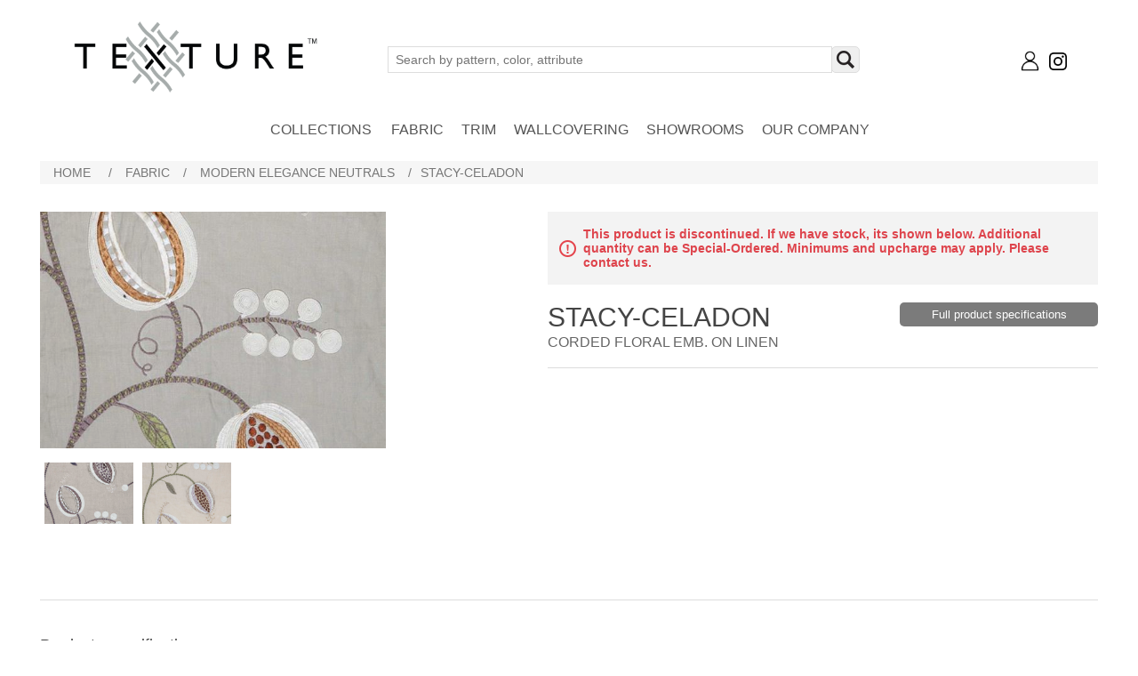

--- FILE ---
content_type: text/html; charset=utf-8
request_url: https://www.texture-fabrics.com/stacy-celadon
body_size: 11380
content:


<!DOCTYPE html>
<html lang="en" dir="ltr" class="html-product-details-page">
<head>
    <title>Texture Fabrics. STACY-CELADON</title>
    <meta http-equiv="Content-type" content="text/html;charset=UTF-8" />
    <meta name="description" content="STACY-CELADON" />
    <meta name="keywords" content="" />
    <meta name="generator" content="nopCommerce" />
    <meta name="viewport" content="width=device-width, initial-scale=1" />
    <meta property="og:type" content="product" />
<meta property="og:title" content="STACY-CELADON" />
<meta property="og:description" content="STACY-CELADON" />
<meta property="og:image" content="https://www.texture-fabrics.com/images/thumbs/0062522_550.jpeg" />
<meta property="og:image:url" content="https://www.texture-fabrics.com/images/thumbs/0062522_550.jpeg" />
<meta property="og:url" content="https://www.texture-fabrics.com/stacy-celadon" />
<meta property="og:site_name" content="Texture Fabrics" />
<meta property="twitter:card" content="summary" />
<meta property="twitter:site" content="Texture Fabrics" />
<meta property="twitter:title" content="STACY-CELADON" />
<meta property="twitter:description" content="STACY-CELADON" />
<meta property="twitter:image" content="https://www.texture-fabrics.com/images/thumbs/0062522_550.jpeg" />
<meta property="twitter:url" content="https://www.texture-fabrics.com/stacy-celadon" />

    

   
    
    
    
       
    
    <link rel="stylesheet" type="text/css" href="/Themes/VKTextile/Content/jquery-ui-themes/smoothness/jquery-ui-1.10.3.custom.min.css" />
<link rel="stylesheet" type="text/css" href="/lib_npm/jquery-ui-dist/jquery-ui.min.css" />
<link rel="stylesheet" type="text/css" href="/Themes/VKTextile/Content/css/styles.css" />
<link rel="stylesheet" type="text/css" href="/Themes/VKTextile/Content/css/backtotopmenu.css" />
<link rel="stylesheet" type="text/css" href="/Themes/VKTextile/Content/css/font-awesome.min.css" />
<link rel="stylesheet" type="text/css" href="https://fonts.googleapis.com/css?family=Abel" />
<link rel="stylesheet" type="text/css" href="https://cdnjs.cloudflare.com/ajax/libs/font-awesome/4.7.0/css/font-awesome.min.css" />
<link rel="stylesheet" type="text/css" href="https://fonts.googleapis.com/css?family=Lobster&amp;subset=cyrillic,cyrillic-ext,latin-ext,vietnamese" />


    
    
    <link href="https://www.texture-fabrics.com/news/rss/1" rel="alternate" type="application/rss+xml" title="Texture Fabrics: News" />
    
    
    
    

  

    <!--Powered by nopCommerce - https://www.nopCommerce.com-->
    
</head>
<body>
    <input name="__RequestVerificationToken" type="hidden" value="CfDJ8D8W7j6lEspEmDdFbPE26aN98g6imODS0segEZACz1waF_tpL1u-EQBwKM8gNrH60RQfmqCkWYxqg2jVAmH8MT7Z45odXhlGvvAFHfdCkHBoumQKt5C-JCNUE0_4br0087FnduRFjw8w31XQd01wQwE" />
    

<div class="ajax-loading-block-window" style="display: none">
</div>
<div id="dialog-notifications-success" role="status" aria-live="polite" aria-atomic="true" title="Notification" style="display:none;">
</div>
<div id="dialog-notifications-error" role="alert" aria-live="assertive" aria-atomic="true" title="Error" style="display:none;">
</div>
<div id="dialog-notifications-warning" role="alert" aria-live="assertive" aria-atomic="true" title="Warning" style="display:none;">
</div>
<div id="bar-notification" class="bar-notification-container" role="status" aria-live="polite" aria-atomic="true" data-close="Close">
</div>



<div class="header-container">
    
<div class="header">
    
    <div class="header-lower">
        <div class="header-logo">
            <a href="/">
    <img title="" alt="Texture Fabrics" src="https://texture-fabrics.com/images/thumbs/0063140_TEXTURE LOGO_WEBSITE_transparent.png">
</a>
        </div>
        <div class="search-box store-search-box">
            


<form method="get" id="small-search-box-form" action="/search">
        <input type="text" class="search-box-text" id="small-searchterms" autocomplete="off" name="q" placeholder="Search by pattern, color, attribute" aria-label="Search store" />
        <button type="submit" class="button-1 search-box-button"></button>
            
            
</form>
        </div>
        <div class="header-links-wrapper">
            
<div class="header-links">
    <ul>
        
            <li>
                <a href="/login?returnUrl=%2Fstacy-celadon" class="ico-login" title="Login">

                    <img src="/Themes/VKTextile/Content/images/login.png" style="width:23px;" />
                </a>
            </li>
        <li class="instagram">
            <a href="https://www.instagram.com/texture_fabrics/" target="_blank" rel="noopener noreferrer">
                <img src="/Themes/VKTextile/Content/images/instagram.png" style="width:30px;" />
            </a>
        </li>
        
    </ul>
        

</div>
<style>
    #topcustomerlink {
        display: block;
        width: 70%;
        max-width: 400px;
        margin: 10px auto 0;
        background-color: #f6f6f6;
        padding: 0 20px;
    }

        #topcustomerlink a {
            background: url('../images/shopping-bag.png') left center no-repeat;
            padding: 0 0 0 20px;
        }

    #topcustomerlink {
        display: inline-block;
        width: auto;
        margin: 0;
        padding: 0 18px;
    }

    .flycustomerNavigation {
        border: 1px solid #eee;
        border-color: red;
        background-color: red;
    }

    .flycustomerNavigation {
        display: none;
    }

    .flycustomerNavigation {
        position: absolute;
        top: 45px;
        right: 0;
        z-index: 100;
        width: 300px;
        box-shadow: 0 0 2px rgba(0,0,0,0.25);
        background-color: #fff;
    }

        .flycustomerNavigation.active {
            display: block;
        }

</style>
            

<div id="flyout-cart" class="flyout-cart">
    <div class="mini-shopping-cart">
        <div class="count">
You have no items in your shopping cart.        </div>
    </div>
</div>

        </div>
    <div class="header-upper">
        <div class="header-selectors-wrapper">
            
            
            
            
        </div>
        
    </div>
    </div>
    
    <div class="header-menu">
        


<ul class="top-menu notmobile">
    
    <li><a href="/NewCollection">Collections</a></li>
        <li>
            <a href="/fabric-2">Fabric
            </a>
        </li>
        <li>
            <a href="/trim-2">Trim
            </a>
        </li>
        <li>
            <a href="/wallcovering">WALLCOVERING
            </a>
        </li>
    <li><a href="/CustomStoreLocator">Showrooms</a></li>
        <li><a href="/our-company">Our Company</a></li>
    
</ul>
    <div class="menu-toggle" tabindex="0" role="button" aria-controls="aria-categories-mobile-ul">Menu</div>
    <ul class="top-menu mobile">
        
        
        <li><a href="/NewCollection">Collections</a></li>
        <li>
            <a href="/fabric-2">Fabric
            </a>
                    <div class="sublist-toggle"></div>
                    <ul class="sublist first-level">
        <li>
            <a href="/windsormanor">WINDSOR MANOR
            </a>
        </li>
        <li>
            <a href="/andalusia-fabrics">ANDALUSIA FABRICS
            </a>
        </li>
        <li>
            <a href="/walkonthewildside">WALK ON THE WILD SIDE
            </a>
        </li>
        <li>
            <a href="/miragewidewidthdraperysheers">MIRAGE WIDE WIDTH DRAPERY &amp; SHEERS
            </a>
        </li>
        <li>
            <a href="/hamptons">HAMPTONS INDOOR/OUTDOOR
            </a>
        </li>
        <li>
            <a href="/nosarawidewidthdraperysheers">NOSARA WIDE WIDTH DRAPERY &amp; SHEERS
            </a>
        </li>
        <li>
            <a href="/serendipitymultipurposecool">SERENDIPITY MULTIPURPOSE COOL
            </a>
        </li>
        <li>
            <a href="/serendipitymultipurposewarm">SERENDIPITY MULTIPURPOSE WARM
            </a>
        </li>
        <li>
            <a href="/zionprints">ZION MULTIPURPOSE PRINTS
            </a>
        </li>
        <li>
            <a href="/ishawidewidthdrapery">ISHA WIDE WIDTH DRAPERY
            </a>
        </li>
        <li>
            <a href="/banffperformancevelvet">BANFF PERFORMANCE VELVET
            </a>
        </li>
        <li>
            <a href="/harmonyplains">HARMONY PERFORMANCE BOUCL&#xC9;
            </a>
        </li>
        <li>
            <a href="/melodyplains">MELODY PERFORMANCE BOUCL&#xC9;
            </a>
        </li>
        <li>
            <a href="/bergamovelvet">BERGAMO PERFORMANCE COTTON VELVET
            </a>
        </li>
        <li>
            <a href="/secretgarden">SECRET GARDEN
            </a>
        </li>
        <li>
            <a href="/enchantedforest">ENCHANTED FOREST
            </a>
        </li>
        <li>
            <a href="/edinburghperformancetweed">EDINBURGH PERFORMANCE TWEED
            </a>
        </li>
        <li>
            <a href="/softhueperformancevelvet">MONTREAL SOFT HUE PERFORMANCE VELVET
            </a>
        </li>
        <li>
            <a href="/jeweltoneperformancevelvet">VAIL JEWEL TONE PERFORMANCE VELVET
            </a>
        </li>
        <li>
            <a href="/couturecutvelvet">COUTURE CUT VELVET
            </a>
        </li>
        <li>
            <a href="/sheerelegance">SHEER ELEGANCE
            </a>
        </li>
        <li>
            <a href="/amaraurbanluxuryneutrals">AMARA URBAN LUXURY NEUTRALS
            </a>
        </li>
        <li>
            <a href="/amaraurbanluxuryhues">AMARA URBAN LUXURY HUES
            </a>
        </li>
        <li>
            <a href="/oasismultipurpose">OASIS MULTIPURPOSE
            </a>
        </li>
        <li>
            <a href="/caymanlustrouslinen">CAYMAN LUSTROUS LINEN
            </a>
        </li>
        <li>
            <a href="/fall2018texturewanderlustcollfabrics">WANDERLUST
            </a>
        </li>
        <li>
            <a href="/allurebrevikperformancevelvetfabrics">BREVIK PERFORMANCE VELVET
            </a>
        </li>
        <li>
            <a href="/vtdecadentcottonsolids-erikaalinamargo">DECADENT COTTON SOLIDS
            </a>
        </li>
        <li>
            <a href="/spring2018texturekenzishrmonlyfabrics">KENZI
            </a>
        </li>
        <li>
            <a href="/textureturks">TURKS COTTON SATEEN
            </a>
        </li>
        <li>
            <a href="/kellysilkytussar">KELLY SILKY TUSSAR
            </a>
        </li>
        <li>
            <a href="/vtgrandeurfabric1">GRANDEUR NEUTRALS
            </a>
        </li>
        <li>
            <a href="/vtgrandeurfabric2">GRANDEUR HUES
            </a>
        </li>
        <li>
            <a href="/alluremystiquefabric">MYSTIQUE SAND
            </a>
        </li>
        <li>
            <a href="/mystique-metal">MYSTIQUE METAL
            </a>
        </li>
        <li>
            <a href="/allurezenupholsteryfabric">ZEN UPHOLSTERY
            </a>
        </li>
        <li>
            <a href="/allurezensheerfabric">ZEN SHEERS
            </a>
        </li>
        <li>
            <a href="/vthrlmfabricsmpnaturals">HEIRLOOM MULTIPURPOSE NATURALS
            </a>
        </li>
        <li>
            <a href="/vthrlmfabricsmphues">HEIRLOOM MULTIPURPOSE HUES
            </a>
        </li>
        <li>
            <a href="/vthrlmsheerfabrics">HEIRLOOM SHIMMERING SHEERS
            </a>
        </li>
        <li>
            <a href="/vthrlmsolidfabrics">HEIRLOOM TEXTURES AND SOLIDS
            </a>
        </li>
        <li>
            <a href="/vthrlmvelvetfabrics">HEIRLOOM CUT VELVET
            </a>
        </li>
        <li>
            <a href="/vthrlmshrmfabrics">HEIRLOOM SHOWROOM ONLY
            </a>
        </li>
        <li>
            <a href="/textureemma">EMMA SILK
            </a>
        </li>
        <li>
            <a href="/modern-elegance-hues">MODERN ELEGANCE HUES
            </a>
        </li>
        <li>
            <a href="/textureme2-2">MODERN ELEGANCE NEUTRALS
            </a>
        </li>
        <li>
            <a href="/texturejaden">JADEN VELVET
            </a>
        </li>
        <li>
            <a href="/allureloftmulti-2">LOFT MULTIPURPOSE WHITE SAND
            </a>
        </li>
        <li>
            <a href="/loft-multipurpose-slate-grey">LOFT MULTIPURPOSE SLATE GREY
            </a>
        </li>
        <li>
            <a href="/allureloftsheers-2">LOFT SHEERS
            </a>
        </li>
        <li>
            <a href="/textureme1-2">MODERN ELEGANCE WHITE GOLD
            </a>
        </li>
        <li>
            <a href="/modern-elegance-aqua-mineral">MODERN ELEGANCE AQUA MINERAL
            </a>
        </li>
        <li>
            <a href="/modern-elegance-pumpkin-spice">MODERN ELEGANCE PUMPKIN SPICE
            </a>
        </li>
        <li>
            <a href="/textureartsilk-2">ARTISAN SILK
            </a>
        </li>
        <li>
            <a href="/testurearuba">ARUBA SILK
            </a>
        </li>
        <li>
            <a href="/t-old">LEGACY
            </a>
        </li>
        <li>
            <a href="/texturenapa">NAPA SILK
            </a>
        </li>
        <li>
            <a href="/textureartlin-2">ARTISAN LINEN
            </a>
        </li>
        <li>
            <a href="/t-satin">SILK SATIN
            </a>
        </li>
                    </ul>
        </li>
        <li>
            <a href="/trim-2">Trim
            </a>
                    <div class="sublist-toggle"></div>
                    <ul class="sublist first-level">
        <li>
            <a href="/agra-2">AGRA
            </a>
        </li>
        <li>
            <a href="/venchi">VENCHI
            </a>
        </li>
        <li>
            <a href="/mysorehandmade">MYSORE
            </a>
        </li>
        <li>
            <a href="/marieantoinette">MARIE ANTOINETTE
            </a>
        </li>
        <li>
            <a href="/luxembourg">LUXEMBOURG
            </a>
        </li>
        <li>
            <a href="/buckingham">BUCKINGHAM
            </a>
        </li>
        <li>
            <a href="/ibiza">IBIZA
            </a>
        </li>
        <li>
            <a href="/tulum">TULUM
            </a>
        </li>
        <li>
            <a href="/eleanor">ELEANOR
            </a>
        </li>
        <li>
            <a href="/madeline">MADELINE
            </a>
        </li>
        <li>
            <a href="/texturetapesfall2018">VICTORIA
            </a>
        </li>
        <li>
            <a href="/texturetapesspring19">CATALUNA
            </a>
        </li>
        <li>
            <a href="/spring2018texturetapeshendricks">HENDRICKS
            </a>
        </li>
        <li>
            <a href="/texturetapes">CELLINI
            </a>
        </li>
                    </ul>
        </li>
        <li>
            <a href="/wallcovering">WALLCOVERING
            </a>
                    <div class="sublist-toggle"></div>
                    <ul class="sublist first-level">
        <li>
            <a href="/andalusiaprintednaturals">ANDALUSIA PRINTED NATURALS
            </a>
        </li>
        <li>
            <a href="/tahitimotherofpearl">TAHITI MOTHER OF PEARL
            </a>
        </li>
        <li>
            <a href="/sumatraartisannaturals">SUMATRA ARTISAN NATURALS
            </a>
        </li>
        <li>
            <a href="/twc-jalpalace-4">JAL PALACE
            </a>
        </li>
        <li>
            <a href="/balinaturalscool">BALI NATURALS COOL
            </a>
        </li>
        <li>
            <a href="/balinaturalswarm">BALI NATURALS WARM
            </a>
        </li>
        <li>
            <a href="/savannagrasscloths">SAVANNAH GRASSCLOTHS
            </a>
        </li>
        <li>
            <a href="/twc-lombardynaturalsearth">LOMBARDY NATURALS EARTH
            </a>
        </li>
        <li>
            <a href="/twc-lombardynaturalscool">LOMBARDY NATURALS COOL
            </a>
        </li>
        <li>
            <a href="/twc-lombardynaturalsluxe">LOMBARDY NATURALS LUXE
            </a>
        </li>
        <li>
            <a href="/twc-antalyavinylspewter">ANTALYA VINYLS PEWTER
            </a>
        </li>
        <li>
            <a href="/twc-antalyavinylssand">ANTALYA VINYLS SAND
            </a>
        </li>
                    </ul>
        </li>
            <li><a href="/our-company">Our Company</a></li>
        <li><a href="/CustomStoreLocator">Showrooms</a></li>
        <li><a href="/gallery">Gallery</a></li>
        
    </ul>
        

    </div>
    <div class="header-lower">
       
       
    </div>
    
</div>
</div>
<div class="master-wrapper-page">
    
    
   
    <div class="master-wrapper-content" id="main" role="main">
        

        <div class="master-column-wrapper">
            

    


    <div class="breadcrumb">
        <ul>
            
            <li>
                <span>
                    <a href="/">
                        <span>Home</span>
                    </a>
                </span>
                <span class="delimiter">/</span>
            </li>            
                <li>
                    <a href="/fabric-2">
                        <span>Fabric</span>
                    </a>
                    <span class="delimiter">/</span>
                </li>
                <li>
                    <a href="/textureme2-2">
                        <span>MODERN ELEGANCE NEUTRALS</span>
                    </a>
                    <span class="delimiter">/</span>
                </li>
            <li>
                <strong class="current-item">STACY-CELADON</strong>
                <span id="/stacy-celadon"></span>              
                
            </li>
        </ul>
            <script type="application/ld+json">
                {"@context":"https://schema.org","@type":"BreadcrumbList","itemListElement":[{"@type":"ListItem","position":1,"item":{"@id":"https://www.texture-fabrics.com/fabric-2","name":"Fabric"}},{"@type":"ListItem","position":2,"item":{"@id":"https://www.texture-fabrics.com/textureme2-2","name":"MODERN ELEGANCE NEUTRALS"}},{"@type":"ListItem","position":3,"item":{"@id":"https://www.texture-fabrics.com/stacy-celadon","name":"STACY-CELADON"}}]}
            </script>
    </div>



<div class="center-1">
    
    
<!--product breadcrumb-->

<div class="page product-details-page">
	<div class="page-body">

        
            <form method="post" id="product-details-form" action="">
                <script type="application/ld+json">
                    {"@context":"https://schema.org","@type":"Product","name":"STACY-CELADON","sku":"I10301-001","description":"STACY-CELADON","image":"https://www.texture-fabrics.com/images/thumbs/0062522_550.jpeg","brand":[],"offers":{"@type":"Offer","url":"https://www.texture-fabrics.com/stacy-celadon","availability":"https://schema.org/InStock","price":"171.00","priceCurrency":"USD"},"review":[],"hasVariant":[]}
                </script>
			<div itemscope itemtype="http://schema.org/Product" data-productid="4327">
				<div class="product-essential">
                    
					<!--product pictures-->
                    
<div class="gallery">
    <div class="productimg">


        <div class="easyzoom easyzoom--overlay">
                <a href="https://www.texture-fabrics.com/images/thumbs/0062522.jpeg" id="full-img-4327">
                    <img alt="Picture of STACY-CELADON" src="https://www.texture-fabrics.com/images/thumbs/0062522_550.jpeg" title="Picture of STACY-CELADON" itemprop="image" id="main-product-img-4327" />
                </a>
        </div>

    </div>
    

    <div class="picture-thumbs">

            <a href="/stacy-pewter" onclick="AddProductId('4331');">
                <div class="thumb-item">
                    <img src="https://www.texture-fabrics.com/images/thumbs/0062523.jpeg" alt="Picture of STACY-PEWTER" title="Picture of STACY-PEWTER" data-defaultsize="https://www.texture-fabrics.com/images/thumbs/0062523.jpeg" />
                </div>
            </a>
            <a href="/stacy-wheat" onclick="AddProductId('4335');">
                <div class="thumb-item">
                    <img src="https://www.texture-fabrics.com/images/thumbs/0062524.jpeg" alt="Picture of STACY-WHEAT" title="Picture of STACY-WHEAT" data-defaultsize="https://www.texture-fabrics.com/images/thumbs/0062524.jpeg" />
                </div>
            </a>
    </div>




    <div>
    </div>
</div>









    <style>
    /**
     * EasyZoom core styles
     */
    .easyzoom {
        position: relative;
        /* 'Shrink-wrap' the element */
        display: inline-block;
        *display: inline;
        *zoom: 1;
    }

        .easyzoom img {
            vertical-align: bottom;
        }

        .easyzoom.is-loading img {
            cursor: progress;
        }

        .easyzoom.is-ready img {
            cursor: crosshair;
        }

        .easyzoom.is-error img {
            cursor: not-allowed;
        }

    .easyzoom-notice {
        position: absolute;
        top: 50%;
        left: 50%;
        z-index: 150;
        width: 10em;
        margin: -1em 0 0 -5em;
        line-height: 2em;
        text-align: center;
        background: #FFF;
        box-shadow: 0 0 10px #888;
    }

    .easyzoom-flyout {
        position: absolute;
        z-index: 100;
        overflow: hidden;
        background: #FFF;
    }

    /**
     * EasyZoom layout variations
     */
    .easyzoom--overlay .easyzoom-flyout {
        top: 0;
        left: 0;
        width: 100%;
        height: 100%;
    }

    .easyzoom--adjacent .easyzoom-flyout {
        top: 0;
        left: 100%;
        width: 100%;
        height: 100%;
        margin-left: 20px;
    }

    </style>
                    

					
					<div class="overview">
                        

    <div class="discontinued-product">
        <h4>This product is discontinued. If we have stock, its shown below. Additional quantity can be Special-Ordered. Minimums and upcharge may apply. Please contact us.</h4>
    </div>

						<div class="product-name">
							<div class="proname">
								<h1 itemprop="name">
									STACY-CELADON
								</h1>
									<div class="short-description">
										CORDED FLORAL EMB. ON LINEN
									</div>
							</div>

							<div class="pro_headerbtns">
								<button type="button" class="secondarybtn" onclick="ScrollDown()">Full product specifications</button>


							</div>
						</div>




                        
						<!--product reviews-->
                        
						<!--manufacturers-->
                        


						<!--availability-->
                        
						<!--SKU, MAN, GTIN, vendor-->
                        
<div class="additional-details">
		<div class="sku" >
			<span class="label">SKU:</span>
			<span class="value" itemprop="sku" id="sku-4327">I10301-001</span>

		</div>
</div>
						<!--delivery-->
                        
						<!--sample download-->
                        
						<!--attributes-->						
                        <!--gift card-->
                        <!--rental info-->





						<!--wishlist, compare, email a friend-->
                            <div class="product-share-button">
        <!-- AddThis Button BEGIN --><div class="addthis_toolbox addthis_default_style "><a class="addthis_button_preferred_1"></a><a class="addthis_button_preferred_2"></a><a class="addthis_button_preferred_3"></a><a class="addthis_button_preferred_4"></a><a class="addthis_button_compact"></a><a class="addthis_counter addthis_bubble_style"></a></div><script type="text/javascript" src="https://s7.addthis.com/js/250/addthis_widget.js#pubid=nopsolutions"></script><!-- AddThis Button END -->
    </div>

                        
					</div>
				</div>
                
				<div class="product-collateral" id="productSpecification">
                    

    <div class="product-specs-box">
        <div class="title">
            <strong>Products specifications</strong>
        </div>
        <div class="table-wrapper">
            <table class="data-table">
                <tbody>
                                <tr  class="odd">
                                    <td class="spec-name">
                                        PATTERN
                                    </td>
                                    <td class="spec-value">
STACY                                    </td>
                                </tr>
                                <tr  class="even">
                                    <td class="spec-name">
                                        COLOR
                                    </td>
                                    <td class="spec-value">
CELADON                                    </td>
                                </tr>
                                <tr  class="odd">
                                    <td class="spec-name">
                                        PRODUCT TYPE
                                    </td>
                                    <td class="spec-value">
Fabric                                    </td>
                                </tr>
                                <tr  class="even">
                                    <td class="spec-name">
                                        CONTENT
                                    </td>
                                    <td class="spec-value">
Base Cloth: 100% LINEN; Emb.: 100% VISCOSE                                    </td>
                                </tr>
                                <tr  class="odd">
                                    <td class="spec-name">
                                        H. REP.
                                    </td>
                                    <td class="spec-value">
24.5&#39;&#39; (62.2 cm)                                    </td>
                                </tr>
                                <tr  class="even">
                                    <td class="spec-name">
                                        V. REP.
                                    </td>
                                    <td class="spec-value">
15.25&#39;&#39; (39 cm)                                    </td>
                                </tr>
                                <tr  class="odd">
                                    <td class="spec-name">
                                        WIDTH
                                    </td>
                                    <td class="spec-value">
54&#39;&#39; (137 cm)                                    </td>
                                </tr>
                                <tr  class="even">
                                    <td class="spec-name">
                                        SOLD BY
                                    </td>
                                    <td class="spec-value">
NA                                    </td>
                                </tr>
                                <tr  class="odd">
                                    <td class="spec-name">
                                        ABRASION
                                    </td>
                                    <td class="spec-value">
NA                                    </td>
                                </tr>
                                <tr  class="even">
                                    <td class="spec-name">
                                        FLAMMABILITY
                                    </td>
                                    <td class="spec-value">
Passes CAL 117-2013                                    </td>
                                </tr>
                                <tr  class="odd">
                                    <td class="spec-name">
                                        APPLICATION
                                    </td>
                                    <td class="spec-value">
DECORATIVE, DRAPERY &amp; LIGHT UPHOLSTERY (WITH BACKING)                                    </td>
                                </tr>
                                <tr  class="even">
                                    <td class="spec-name">
                                        COLLECTION NAME
                                    </td>
                                    <td class="spec-value">
MODERN ELEGANCE                                    </td>
                                </tr>
                                <tr  class="odd">
                                    <td class="spec-name">
                                        COMMENTS
                                    </td>
                                    <td class="spec-value">
HAND-EMBROIDERED. REPEATS MAY VARY SLIGHTLY.                                    </td>
                                </tr>
                                <tr  class="even">
                                    <td class="spec-name">
                                        CARE INSTRUCTIONS
                                    </td>
                                    <td class="spec-value">
NA                                    </td>
                                </tr>
                                <tr  class="odd">
                                    <td class="spec-name">
                                        DURABILITY
                                    </td>
                                    <td class="spec-value">
RESIDENTAL                                    </td>
                                </tr>
                                <tr  class="even">
                                    <td class="spec-name">
                                        FINISH
                                    </td>
                                    <td class="spec-value">
NA                                    </td>
                                </tr>
                                <tr  class="odd">
                                    <td class="spec-name">
                                        ORIGIN
                                    </td>
                                    <td class="spec-value">
INDIA                                    </td>
                                </tr>
                                <tr  class="even">
                                    <td class="spec-name">
                                        STOCKED IN
                                    </td>
                                    <td class="spec-value">
MIAMI                                    </td>
                                </tr>
                </tbody>
            </table>
        </div>
    </div>

                    


				</div>
                
			</div>
            <input name="__RequestVerificationToken" type="hidden" value="CfDJ8D8W7j6lEspEmDdFbPE26aN98g6imODS0segEZACz1waF_tpL1u-EQBwKM8gNrH60RQfmqCkWYxqg2jVAmH8MT7Z45odXhlGvvAFHfdCkHBoumQKt5C-JCNUE0_4br0087FnduRFjw8w31XQd01wQwE" /></form>
        

		

	</div>
</div>


    
</div>

        </div>
        
    </div>
    



<div class="footer">

    <style>
        #backtotop {
            display: inline-block;
            background-color: navy;
            width: 50px;
            height: 50px;
            text-align: center;
            border-radius: 50px;
            position: fixed;
            bottom: 30px;
            right: 30px;
            transition: background-color .3s, opacity .5s, visibility .5s;
            opacity: 0;
            visibility: hidden;
            z-index: 1000;
        }

            #backtotop::after {
                content: "\f077";
                font-family: FontAwesome;
                font-weight: normal;
                font-style: normal;
                font-size: 24px;
                line-height: 46px;
                color: #fff;
            }

            #backtotop:hover {
                cursor: pointer;
                background-color: #333;
            }

            #backtotop:active {
                background-color: #555;
            }

            #backtotop.show {
                opacity: 1;
                visibility: visible;
            }
    </style>

    <a id="backtotop"></a>


    <div class="footer-upper">
        
        <div class="footer-block customer-service">
			
				<a href="#">
                <img src="/Themes/VKTextile/Content/images/footer-logo.png" style="width:200px;" />
				</a>
			</div>

        <div class="footer-block information">
            <ul class="list">

                <li><a target="_blank" href="/contactus">Contact</a></li>
                <li><a target="_blank" href="/faq">FAQ</a></li>
                <li><a target="_blank" href="/sustainability">sustainability</a></li>
                <li><a target="_blank" href="/our-story">our story</a></li>
            </ul>
        </div>

        <div class="footer-block follow-us">
            <div class="text-center">
                <a href="https://www.instagram.com/texture_fabrics/" target="_blank" rel="noopener noreferrer"><i class="fa fa-instagram" style="font-size30px;"></i></a>
                <h2>Stay Inspired</h2>
                <p>Get A Closer Look At Our Evolving Collections</p>
                <a href="https://www.instagram.com/texture_fabrics/" target="_blank" class="btn-brown">texture_fabrics</a>
            </div>
        </div>
    </div>
    <div class="footer-lower">
        <div class="footer-info">
            <span class="footer-disclaimer">Copyright &copy; 2025 Texture Fabrics. All rights reserved.</span>
        </div>
    </div>
    
</div>


















</div>




    <script type="text/javascript" src="/lib_npm/jquery/jquery.min.js"></script>
<script type="text/javascript" src="/lib_npm/jquery-validation/jquery.validate.min.js"></script>
<script type="text/javascript" src="/lib_npm/jquery-validation-unobtrusive/jquery.validate.unobtrusive.min.js"></script>
<script type="text/javascript" src="/lib_npm/jquery-ui-dist/jquery-ui.min.js"></script>
<script type="text/javascript" src="/lib_npm/jquery-migrate/jquery-migrate.min.js"></script>
<script type="text/javascript" src="/js/public.common.js"></script>
<script type="text/javascript" src="/js/public.ajaxcart.js"></script>
<script type="text/javascript" src="/js/public.countryselect.js"></script>
<script type="text/javascript" src="/Themes/VKTextile/Content/Scripts/easyzoom.js"></script>

    <script type="text/javascript">
    function AddProductId(id) {
        $("#Print").attr("href", "/product/GetPrintProduct/"+id);
         $("#Pdf").attr("href", "/product/GetPrintProduct/"+id);
    }

</script>

<script type="text/javascript">
      $(document).ready(function () {
          // Instantiate EasyZoom instances
          var $easyzoom = $('.easyzoom').easyZoom();
          

    //var api = $easyzoom.data('easyZoom');
    // // Setup thumbnails example
    // var api1 = $easyzoom.filter('.easyzoom--with-thumbnails').data('easyZoom');
    // // Setup toggles example
    // var api2 = $easyzoom.filter('.easyzoom--with-toggle').data('easyZoom');
    // $('.toggle').on('click', function () {

    //     var $this = $(this);

    //     if ($this.data("active") === true) {
    //         $this.text("Switch on").data("active", false);
    //         api2.teardown();
    //     } else {
    //         $this.text("Switch off").data("active", true);
    //         api2._init();
    //     }
    // });

      function showImages(id,src,text,title) {

         $("#main-product-img-"+id).attr("src", "");
        $("#main-product-img-" + id).attr("src", src);
         $("#main-product-img-" + id).attr("alt", "");
        $("#main-product-img-" + id).attr("alt", text);
        $("#main-product-img-" + id).attr("title", "");
         $("#main-product-img-" + id).attr("title", title);
        $("#full-img-"+id).attr("href", src);
    }
    });
</script>

<script type="text/javascript">
	$(document).ready(function () {
		$(".tabs-menu a").click(function (event) {
			event.preventDefault();
			$(this).parent().addClass("current");
			$(this).parent().siblings().removeClass("current");
			var tab = $(this).attr("href");
			$(".tab-content").not(tab).css("display", "none");
			$(tab).fadeIn();
		});
    });
	
    function ScrollDown() { 
		
       
    $('html, body').animate({
			  scrollTop:$('#productSpecification').position().top
        }, 500);

}
    


	 function opencart() { 
       
        // $("#dvDigital").css("display", "none");
         $("#cartpanel").css("display", "block");
         $(".lotInventory").css("display", "block");
        } 
</script>

<script type="text/javascript">
                $("#small-search-box-form").on("submit", function(event) {
                    if ($("#small-searchterms").val() == "") {
                        alert('Please enter some search keyword');
                        $("#small-searchterms").focus();
                        event.preventDefault();
                    }
                });
            </script>

<script type="text/javascript">
                $(function() {
                    var showLinkToResultSearch;
                    var searchText;
                    $('#small-searchterms').autocomplete({
                            delay: 500,
                            minLength: 3,
                            source: '/catalog/searchtermautocomplete',
                            appendTo: '.search-box',
                            select: function(event, ui) {
                                $("#small-searchterms").val(ui.item.label);
                                setLocation(ui.item.producturl);
                                return false;
                        },
                        //append link to the end of list
                        open: function(event, ui) {
                            //display link to search page
                            if (showLinkToResultSearch) {
                                searchText = document.getElementById("small-searchterms").value;
                                $(".ui-autocomplete").append("<li class=\"ui-menu-item\" role=\"presentation\"><a href=\"/search?q=" + searchText + "\">View all results...</a></li>");
                            }
                        }
                    })
                    .data("ui-autocomplete")._renderItem = function(ul, item) {
                        var t = item.label;
                        showLinkToResultSearch = item.showlinktoresultsearch;
                        //html encode
                        t = htmlEncode(t);
                        imageWidth = '20';
                        return $("<li></li>")
                            .data("item.autocomplete", item)
                                .append("<a><span>" + t + "</span></a>")
                            .appendTo(ul);
                    };
                });
            </script>

<script type="text/javascript">
            $(function() {
                $('.header').on('mouseenter', '#topcartlink', function () {
                    $('#flyout-cart').addClass('active');
                });
                $('.header').on('mouseleave', '#topcartlink', function () {
                    $('#flyout-cart').removeClass('active');
                });
                $('.header').on('mouseenter', '#flyout-cart', function () {
                    $('#flyout-cart').addClass('active');
                });
                $('.header').on('mouseleave', '#flyout-cart', function () {
                    $('#flyout-cart').removeClass('active');
                });
            });
        </script>

<script type="text/javascript">
            $(function() {
                $('.menu-toggle').on('click', function () {
                    $(this).siblings('.top-menu.mobile').slideToggle('slow');
                });
                $('.menu-toggle').on('keydown', function (event) {
                    if (event.keyCode === 13 || event.keyCode === 32) {
                        event.preventDefault();
                        $(this).siblings('.top-menu.mobile').slideToggle('slow');
                    }
                });
                $('.top-menu.mobile .sublist-toggle').on('click', function () {
                    $(this).siblings('.sublist').slideToggle('slow');
                });
            });
        </script>

<script type="text/javascript">
        var localized_data = {
            AjaxCartFailure: "Failed to add the product. Please refresh the page and try one more time."
        };
        AjaxCart.init(false, '.header-links .cart-qty', '.header-links .wishlist-qty', '#flyout-cart', localized_data);
    </script>

<script type="text/javascript">

    var btn = $('#backtotop');

    $(window).scroll(function () {
        if ($(window).scrollTop() > 300) {
            btn.addClass('show');
        } else {
            btn.removeClass('show');
        }
    });

    btn.on('click', function (e) {
        e.preventDefault();
        $('html, body').animate({ scrollTop: 0 }, '300');
    });


</script>

<script type="text/javascript">
    $(document).ready(function ()
    {
       $('.footer-block .title').click(function ()
        {
            var e = window, a = 'inner';
            if (!('innerWidth' in window))
            {
                a = 'client';
                e = document.documentElement || document.body;
            }
            var result = { width: e[a + 'Width'], height: e[a + 'Height'] };
            if (result.width < 769)
            {
                $(this).siblings('.list').slideToggle('slow');
            }
        });
    });
</script>

<script type="text/javascript">
    $(document).ready(function ()
    {
        $('.block .title').click(function ()
        {
            var e = window, a = 'inner';
            if (!('innerWidth' in window))
            {
                a = 'client';
                e = document.documentElement || document.body;
            }
            var result = { width: e[a + 'Width'], height: e[a + 'Height'] };
            if (result.width < 1001)
            {
                $(this).siblings('.listbox').slideToggle('slow');
            }
        });
    });
</script>

<script type="text/javascript">
    $(document).ready(function ()
    {
        $('.answer').hide();
        $(".togglemenu").click(function ()
        {
            $(".answer").not($(this).next()).hide(200);
            $("div[rel='profile_" + $(this).attr("profile") + "']").toggle(200);
        });
        $('.theme-custom div a:nth-child(1)>img').css({ "width": "50%", "float": "left" });
        $('.theme-custom div a:nth-child(2)>img').css({ "width": "50%", "float": "left" });
        $('.theme-custom div a:nth-child(4)>img').css({ "width": "50%", "float": "left" });
        $('.theme-custom div a:nth-child(5)>img').css({ "width": "50%", "float": "left" });
        $('.theme-custom div a:nth-child(7)>img').css({ "width": "50%", "float": "left" });
        $('.theme-custom div a:nth-child(8)>img').css({ "width": "50%", "float": "left" });
        $('.theme-custom div a:nth-child(10)>img').css({ "width": "50%", "float": "left" });
        $('.theme-custom div a:nth-child(11)>img').css({ "width": "50%", "float": "left" });

        $('.theme-custom div a:nth-child(3)>img').css({ "width": "100%" });
        $('.theme-custom div a:nth-child(6)>img').css({ "width": "100%" });
        $('.theme-custom div a:nth-child(9)>img').css({ "width": "100%" });
        $('.theme-custom div a:nth-child(12)>img').css({ "width": "100%" });
    });

    $(document).on('scroll', function ()
    {
        if ($(this).scrollTop() > 1)
        {
            $('.header').addClass('stivky');
        }
        else
        {
            $('.header').removeClass('stivky');
        }
    });

</script>


    
    
</body>
</html>


--- FILE ---
content_type: text/css
request_url: https://www.texture-fabrics.com/Themes/VKTextile/Content/css/styles.css
body_size: 66719
content:
/*********** CSS RESET **********/


* {
  margin: 0;
  outline: none;
  padding: 0;
  text-decoration: none;
}

  *,
  *:before,
  *:after {
    -webkit-box-sizing: border-box;
    -moz-box-sizing: border-box;
    box-sizing: border-box;
  }

html {
  margin: 0;
  -webkit-text-size-adjust: none;
}

ol,
ul {
  list-style: none;
}

a img {
  border: none;
}

a:active {
  outline: none;
}

input[type="button"]::-moz-focus-inner,
input[type="submit"]::-moz-focus-inner,
input[type="reset"]::-moz-focus-inner,
input[type="file"] > input[type="button"]::-moz-focus-inner {
  margin: 0;
  border: 0;
  padding: 0;
}

input[type="button"],
input[type="submit"],
input[type="reset"],
input[type="text"],
input[type="password"],
textarea {
  border-radius: 0;
}

input[type="button"],
input[type="submit"],
input[type="reset"] {
  -webkit-appearance: none;
}

input:-webkit-autofill {
  -webkit-box-shadow: inset 0 0 0 1000px #fff;
}

script {
  display: none !important;
}

button {
  border-radius: 5px;
}

/*********** GLOBAL STYLES **********/


body {
  max-width: 100%;
  overflow-x: hidden;
  background-color: #fff;
  /*font: normal 14px Arial, Helvetica, sans-serif;*/
  font-family: Gill Sans, Gill Sans MT, sans-serif;
  color: #777;
}

h1,
h2,
h3,
h4,
h5,
h6 {
  color: #444;
}

a {
  color: inherit;
  cursor: pointer;
}

  a img {
    opacity: 0.99;
    /*firefox scale bug fix*/
  }

table {
  width: 100%;
  border-collapse: collapse;
}

input[type="text"],
input[type="password"],
textarea,
select {
  height: 32px;
  /*safari padding fix*/
  border: 1px solid #ddd;
  padding: 8px;
  vertical-align: middle;
}

input,
textarea,
select {
  font-size: 14px;
  color: #777;
}

th.unit-price {
  padding-left: 18px !important;
}

textarea {
  min-height: 70px !important;
}

select {
  min-width: 50px;
  height: 32px;
  /*safari padding fix*/
  padding: 6px;
}

  input[type="text"]:focus,
  input[type="password"]:focus,
  textarea:focus,
  select:focus {
    border-color: #ccc;
    color: #444;
  }

input[type="checkbox"],
input[type="radio"],
input[type="checkbox"] + *,
input[type="radio"] + * {
  vertical-align: middle;
}

input[type="button"],
input[type="submit"],
button,
.button-1,
.button-2 {
  cursor: pointer;
}

label,
label + * {
  vertical-align: middle;
}

.master-wrapper-content {
  position: relative;
  z-index: 0;
  width: 90%;
  margin: 0 auto;
}

.master-column-wrapper {
  position: relative;
  z-index: 0;
}

  .master-column-wrapper:after {
    content: "";
    display: block;
    clear: both;
  }

.center-1 {
  margin: 0 0 100px;
}

.center-2,
.side-2 {
  margin: 0 0 50px;
}

  .side-2:after {
    content: "";
    display: block;
    clear: both;
  }

.page {
  min-height: 200px;
  text-align: center;
}

.customer-info-page .page-title,
.address-list-page .page-title,
.order-list-page .page-title,
.change-password-page .page-title {
  color: #777 !important;
}

.customer-info-page .page-title,
.address-list-page .page-title,
.order-list-page .page-title,
.change-password-page .page-title {
  background: #f1f1f2 !important;
}


.page-title {
  margin: 0 0 25px;
  background: #f1f1f2;
  padding: 6px 10px;
}

  .page-title h1 {
    font-size: 15px;
    font-weight: normal;
    text-align: left;
  }

  .page:after,
  .page-title:after,
  .page-body:after {
    content: "";
    display: block;
    clear: both;
  }

.center-1 .page-title,
.center-1 .title {
  text-align: center;
}

.buttons {
  margin: 0 0 30px;
}

.link-rss {
  display: none;
  width: 24px;
  height: 24px;
  background: url('../images/rss.png') center no-repeat;
  font-size: 0 !important;
}

.category-description ul,
.manufacturer-description ul,
.full-description ul,
.topic-block ul,
.topic-page ul,
.post-body ul {
  margin: 12px 0;
  padding: 0 0 0 36px;
  list-style: disc;
}

.category-description ol,
.manufacturer-description ol,
.full-description ol,
.topic-block ol,
.topic-page ol,
.post-body ol {
  margin: 12px 0;
  padding: 0 0 0 36px;
  list-style: decimal;
}

.category-description p,
.manufacturer-description p,
.full-description p,
.topic-block p,
.topic-page p,
.post-body p,
.news-body p {
  margin: 10px 0;
  text-align: justify;
}

.flyout-cart {
  display: none;
}


/*********** GLOBAL FORMS ***********/


.fieldset,
.section {
  position: relative;
  margin: 0 0 40px;
}

  .fieldset .title,
  .section .title {
    margin: 0 0 15px;
    padding: 0 37px;
    font-size: 20px;
    color: #444;
  }

    .fieldset .title strong,
    .section .title strong {
      font-weight: normal;
    }

.form-fields {
  position: relative;
  border-left: 1px solid #e6e6e6;
  padding: 30px 15px;
}

.inputs {
  position: relative;
  margin: 0 0 15px;
  text-align: center;
 /* white-space: nowrap;
  fix for 'required' elements*/
  font-size: 0;
  display: flex;
}

  .inputs:after {
    content: "";
    display: block;
    clear: both;
  }

  .inputs label {
    display: block;
    width: 100%;
    margin: 0 0 10px;
    text-align: center;
    font-size: 12pt;
    /*reset zeroing*/
    color: #444;
  }

  .inputs input[type="text"],
  .inputs input[type="password"],
  .inputs select,
  .inputs textarea,
  .loginTextBox {
    width: 400px;
    max-width: 100%;
    background-color: #fff !important;
  }

  .inputs.custom-attributes {
    white-space: normal;
  }

  .inputs .option-list {
    display: inline-block;
    max-width: 95%;
    vertical-align: middle;
  }

    .inputs .option-list li {
      display: inline-block;
      margin: 5px;
      border: 1px solid #ddd;
      background-color: #fff;
      padding: 8px 10px;
    }

    .inputs .option-list label {
      display: inline-block;
      width: auto !important;
      margin: 0 0 0 5px;
    }

  .inputs.reversed {
    margin: 0 0 20px;
    /*text-align: center;*/
    width: 66%;
    margin: auto;
  }

.required {
  /*margin: 0 -8px 0 3px;*/
  /*siblings offset*/
  /*vertical-align: top;*/
  font-size: 20px;
  font-weight: normal;
  color: #e4434b;
  padding-top: 10px;
}


.message-error,
.field-validation-error,
.username-not-available-status,
.poll-vote-error,
.password-error {
  display: block;
  text-align: center;
  font-size: 13px;
  color: #e4434b;
  margin-top: 5px;
}

.registration-page .message-error {
  font-size: 22px;
}

.field-validation-valid,
.username-available-status {
  display: block;
  text-align: center;
  font-size: 13px;
  color: #4cb17c;
}

.captcha-box {
  text-align: center;
  line-height: 0;
  /*firefox line-height bug fix*/
}

  .captcha-box > div {
    display: inline-block;
    max-width: 100%;
  }

  .captcha-box input {
    height: auto;
  }


/*********** GLOBAL TABLES ***********/


.table-wrapper {
  overflow-x: auto;
}

/*Richi CSS*/
.cart th,
.data-table th,
.forum-table th {
  border-color: #ddd;
  background-color: #D0D4D7;
  padding: 3px 0px 3px 1.4%;
  white-space: nowrap;
  font-weight: normal;
  font-size: 0.975em;
  text-align: left;
  color: #000;
}

  /*Richi CSS end*/

  .forum-table th.replies,
  .forum-table th.views,
  .forum-table th.votes,
  .forum-table th.latest-post,
  .forum-table th.topics,
  .forum-table th.posts,
  .forum-table td.replies,
  .forum-table td.views,
  .forum-table td.votes,
  .forum-table td.latest-post,
  .forum-table td.topics,
  .forum-table td.posts {
    display: none;
  }

.forum-table td.image {
  min-width: 0;
}

/*Richi CSS*/
.cart td,
.data-table td,
.forum-table td {
  /*min-width: 50px;
  border-width: 1px;
  border-style: solid;
  border-color: transparent #ddd #ddd;
  background-color: #fff;*/
  padding: 20px;
  color: #444;
  overflow: hidden;
}

/*Richi CSS end*/
.forum-table td {
  min-width: 90px;
  padding: 10px;
}

.cart a,
.data-table a,
.forum-table a {
  font-weight: normal;
  color: #cfcaba;
}

  .cart a:hover,
  .data-table a:hover,
  .forum-table a:hover {
    text-decoration: underline;
  }

.cart .product,
.data-table .product,
.data-table .message,
.data-table .info,
.data-table .name {
  min-width: 225px;
  text-align: left;
}

.forum-table .forum-details,
.forum-table .topic-details {
  text-align: left;
}

.cart .product a,
.data-table .product a,
.data-table .info a {
  font-weight: bold;
  color: #444;
}

  .cart .product a:hover,
  .data-table .product a:hover,
  .data-table .info a:hover {
    /*color: #cfcaba;*/
    /*Richi Css*/
    opacity: 0.7;
    text-decoration: none;
  }

.cart .product .edit-item {
  margin: 10px 0 0;
}

  .cart .product .edit-item a {
    font-weight: normal;
    color: #cfcaba;
  }

    .cart .product .edit-item a:hover {
      text-decoration: underline;
    }

.cart .remove-from-cart,
.cart .add-to-cart,
.data-table .select-boxes,
.data-table .order {
  /*text-align: center;*/
  /*Richi Css*/
  text-align: left;
  overflow: hidden;
}

.cart td.unit-price,
.data-table td.unit-price {
  white-space: nowrap;
  width: 92px;
}

.cart td.quantity input {
  width: 104px;
  text-align: left;
}

.cart td.subtotal,
.data-table td.total {
  white-space: nowrap;
  color: #444;
}

  .cart td.subtotal .discount,
  .cart td.subtotal .discount-additional-info {
    font-style: italic;
    color: #cfcaba;
  }

.data-table em a {
  font-weight: bold;
  color: #444;
}

.data-table div.download {
  margin: 10px 0 0;
}


/*********** NOTIFICATIONS & POPUPS  ***********/


.bar-notification {
  display: none;
  position: fixed;
  top: 0;
  left: 0;
  z-index: 1000;
  width: 100%;
  padding: 15px 25px 15px 10px;
  line-height: 16px;
  color: #fff;
  opacity: 0.95;
}

  .bar-notification.success {
    background-color: #4bb07a;
  }

  .bar-notification.error {
    background-color: #e4444c;
  }

  .bar-notification.warning {
    background-color: #f39c12;
  }

  .bar-notification .content {
    margin: 0 10px 0 0;
  }

    .bar-notification .content a {
      color: #fff;
      text-decoration: underline;
    }

  .bar-notification .close {
    position: absolute;
    top: 0;
    right: 0;
    width: 32px;
    height: 32px;
    margin: 7px;
    background: #fff url('../images/close.png') center no-repeat;
    cursor: pointer;
  }

.noscript {
  border-bottom: 1px solid #333;
  background-color: #ff9;
  padding: 30px 15px;
  text-align: center;
  line-height: 22px;
  color: #444;
}

.ajax-loading-block-window {
  position: fixed;
  top: 50%;
  left: 50%;
  z-index: 999;
  width: 32px;
  height: 32px;
  margin: -16px 0 0 -16px;
  background: url('../images/loading.gif') center no-repeat;
}

.please-wait {
  background: url('../images/ajax-loader-small.gif') no-repeat;
  padding-left: 20px;
  font-size: 14px;
}

.ui-dialog {
  max-width: 90%;
  border: 1px solid #ddd;
  box-shadow: 0 0 2px rgba(0, 0, 0, 0.15);
  overflow: hidden;
  background-color: #fff;
  /*override jQuery UI styles, do not delete doubled properties*/
  border-radius: 0;
  padding: 0;
  font: normal 14px Arial, Helvetica, sans-serif;
  position: fixed;
  top: 50%;
}

  .ui-dialog:before {
    content: "";
    position: fixed;
    top: 0;
    left: 0;
    width: 100%;
    height: 100%;
    background-color: rgba(0, 0, 0, 0.5);
  }

.ui-dialog-titlebar {
  border-bottom: 1px solid #ddd;
  overflow: hidden;
  background-color: #eee;
  padding: 10px 15px;
  /*override jQuery UI styles, do not delete doubled properties*/
  border-width: 0 0 1px;
  border-radius: 0;
  background-image: none;
  padding: 10px 15px !important;
  font-weight: normal;
  cursor: auto !important;
}

  .ui-dialog-titlebar > span {
    float: left;
    font-size: 18px;
    color: #444;
    /*override jQuery UI styles, do not delete doubled properties*/
    margin: 0 !important;
  }

  .ui-dialog-titlebar button {
    position: absolute;
    top: 0;
    right: 0;
    width: 42px;
    height: 42px;
    border: none;
    overflow: hidden;
    background: url('../images/close.png') center no-repeat;
    font-size: 0;
    /*override jQuery UI styles, do not delete doubled properties*/
    top: 0 !important;
    right: 0 !important;
    width: 42px !important;
    height: 42px !important;
    margin: 0 !important;
    border: none !important;
    border-radius: 0;
    background: url('../images/close.png') center no-repeat !important;
    padding: 0 !important;
  }

    .ui-dialog-titlebar button span {
      display: none !important;
    }

.ui-dialog-content {
  padding: 15px;
  line-height: 20px;
  /*override jQuery UI styles, do not delete doubled properties*/
  background-color: #fff !important;
  padding: 15px 15px 20px 15px !important;
  color: #777;
}

  .ui-dialog-content .page {
    min-height: 0;
  }

  .ui-dialog-content .page-title {
    min-height: 0;
    margin: 0 0 15px;
    padding: 0px 10px 10px 10px;
    text-align: center;
  }

    .ui-dialog-content .page-title h1 {
      font-size: 24px;
      line-height: 30px;
    }

  .ui-dialog-content .back-in-stock-subscription-page {
    text-align: center;
  }

    .ui-dialog-content .back-in-stock-subscription-page .tooltip {
      margin-bottom: 10px;
    }

    .ui-dialog-content .back-in-stock-subscription-page .button-1 {
      border: none;
      background-color: #cfcaba;
      padding: 10px 15px;
      font-size: 15px;
      color: #fff;
      text-transform: uppercase;
    }

      .ui-dialog-content .back-in-stock-subscription-page .button-1:hover {
        background-color: #bfbaa6;
      }

.eu-cookie-bar-notification {
  position: fixed;
  top: 50%;
  left: 50%;
  z-index: 1050;
  width: 320px;
  height: 180px;
  margin: -90px 0 0 -160px;
  border: 1px solid #ccc;
  box-shadow: 0 0 2px rgba(0, 0, 0, 0.15);
  background-color: #fff;
  padding: 20px;
  text-align: center;
}

  .eu-cookie-bar-notification .text {
    margin-bottom: 20px;
    line-height: 20px;
  }

  .eu-cookie-bar-notification button {
    min-width: 60px;
    margin: 5px 0 10px;
    border: none;
    background-color: #cfcaba;
    padding: 8px 12px;
    font-size: 14px;
    color: #fff;
  }

    .eu-cookie-bar-notification button:hover {
      background-color: #bfbaa6;
    }

  .eu-cookie-bar-notification a {
    display: block;
    color: #cfcaba;
  }

    .eu-cookie-bar-notification a:hover {
      text-decoration: underline;
    }


/*********** HEADER ***********/


.admin-header-links {
  background-color: #555;
  text-align: center;
  color: #eee;
}

  .admin-header-links * {
    display: inline-block;
    margin: 0 10px;
    line-height: 35px;
    font-size: 12px;
    font-weight: bold;
  }

  .admin-header-links .impersonate {
    display: inline-block;
  }

    .admin-header-links .impersonate a {
      background-color: #555;
      padding: 0 15px;
    }

      .admin-header-links .impersonate a:hover {
        background-color: #666;
      }

.header {
  position: relative;
  /*z-index: 10;*/
  z-index: -1;
  width: 95%;
  margin: auto;
  text-align: center;
  z-index: 999;
}

.header-upper {
  position: relative;
  z-index: 1;
  border-bottom: 1px solid #ddd;
}

.header-selectors-wrapper {
  border-bottom: 1px solid #ddd;
  padding: 10px 0;
}

  .header-selectors-wrapper > div {
    display: block;
    width: 50%;
    margin: 10px auto;
    vertical-align: middle;
  }

  .header-selectors-wrapper select {
    width: 100%;
  }

.language-list {
  max-width: 100%;
  font-size: 0;
}

  .language-list li {
    display: inline-block;
    margin: 0 1px;
    vertical-align: middle;
  }

  .language-list a {
    display: block;
    position: relative;
    width: 24px;
    height: 32px;
    line-height: 0;
  }

  .language-list img {
    position: absolute;
    top: 0;
    right: 0;
    bottom: 0;
    left: 0;
    margin: auto;
  }

.header-links-wrapper {
  position: relative;
  padding: 20px 0;
}

.header-links {
  margin-top: -25px;
}

  .header-links ul {
    font-size: 0;
    display: flex;
    align-items: center;
  }

  .header-links li {
    display: inline-block;
    margin: 0 10px;
  }

  .header-links span,
  .header-links a {
    display: inline-block;
    font-size: 16px;
    /*reset zeroing*/
    line-height: 36px;
    text-transform: uppercase;
  }


    .header-links a:hover {
      color: #a9a8a8;
    }

input#Email {
  background-color: #fff;
  max-width: 100%;
  width: 46%;
  border: 1px solid #ccc;
  padding: 11px 10px;
}

#topcartlink {
  display: block;
  width: 70%;
  max-width: 400px;
  margin: 10px auto 0;
  background-color: #f6f6f6;
  padding: 0 20px;
}

  #topcartlink a {
    background: url('../images/shopping-bag.png') left center no-repeat;
    padding: 0 0 0 20px; margin-top:-10px;
  }

.header-lower {
  position: relative;
  z-index: 0;
  padding: 35px 0;
}

.header-logo {
  margin: 0 0 20px;
  text-align: left;
}

  .header-logo a {
    display: inline-block;
    max-width: 100%;
    line-height: 0;
    /*firefox line-height bug fix*/
  }

    .header-logo a img {
      max-width: 100%;
      opacity: 1;
    }

.search-box form {
  display: inline-flex;
}

  .search-box form:after {
    content: "";
    display: block;
    clear: both;
  }

.search-box input.search-box-text {
  float: left;
  width: 200px;
  height: 36px;
  margin: 0 -1px 0 0;
}

.search-box .search-box-button {
  float: left;
  /*min-width: 86px;*/
  height: 36px;
  border: 1px solid #ddd;
  /*background-color: #cfcaba;*/
  padding: 0 15px;
  text-align: center;
  /*color: #fff;*/
  text-transform: uppercase;
}

/*.search-box .search-box-button:hover {
  background-color: #bfbaa6;
}*/
.search-box .ui-autocomplete-loading {
  background: #fff url('../images/ajax-loader-small.gif') right center no-repeat;
}

.dropbtncls strong {
  display: inline-block;
  padding: 5px 5px 5px 0 !important;
  color: #404040;
  font-size: 11px !important;
}

.dropbtncls span {
  font-size: 12px;
  color: #404040;
  -ms-transform: rotate(90deg);
  -webkit-transform: rotate(90deg);
  transform: rotate(90deg);
  display: inline-block;
  float: right;
  margin-top: 4px !important;
}

.ui-helper-hidden-accessible {
  display: none !important;
}

.ui-autocomplete {
  width: 285px !important;
  border: 1px solid #ddd;
  border-top: none;
  overflow: hidden;
  background-color: #fff;
  text-align: left;
  /*override jQuery UI styles, do not delete doubled properties*/
  border-radius: 0;
  padding: 0;
  font: normal 14px Arial, Helvetica, sans-serif;
}

  .ui-autocomplete li {
    border-top: 1px solid #ddd;
  }

    .ui-autocomplete li:first-child {
      border-top: none;
    }

  .ui-autocomplete a {
    display: block;
    padding: 15px;
    font-size: 14px;
    /*override jQuery UI styles, do not delete doubled properties*/
    margin: 0 !important;
    border: none !important;
    border-radius: 0 !important;
    background: none !important;
    padding: 15px !important;
    line-height: normal !important;
    color: #777 !important;
  }

    .ui-autocomplete a:hover,
    .ui-autocomplete a.ui-state-focus {
      background-color: #f6f6f6 !important;
    }

  .ui-autocomplete img {
    display: none;
    min-width: 20px;
    margin: 0 10px 0 0;
    vertical-align: middle;
  }


/*********** FOOTER ***********/


.footer {
  background-color: #f1f1f2;
  text-align: center;
  text-transform: uppercase;
}

.footer-upper {
  width: 95%;
  margin: auto;
  border-bottom: 1px solid #ddd;
  overflow: hidden;
  padding: 40px 0;
  font-size: 0;
}

.footer-block {
  width: 95%;
  margin: 1px auto;
  text-align: left;
  font-size: 14px;
  /*reset zeroing*/
}

  .footer-block .title {
    margin: 0 0 1px;
    /*background: #cfcaba url('../images/toggle-white.png') right center no-repeat;*/
    padding: 10px 15px;
    font-size: 30px;
    color: #fff;
    /*cursor: pointer;*/
  }

.newletter-footer-spn {
  font-size: 13px !important;
  margin-bottom: 3px;
  text-transform: none !important;
}

.newsletter-subscribe-text {
  height: 36px;
}

.footer-block .title strong {
  font-weight: normal;
}

.footer-block .list {
  display: none;
  margin: 0 0 20px;
  background-color: #fff;
  padding: 10px 15px;
}

  .footer-block .list a {
    display: block;
    padding: 10px 15px;
    line-height: 20px;
    font-weight: bold;
  }

    .footer-block .list a:hover {
      /*color: #cfcaba;*/
      text-decoration: underline;
    }

.follow-us {
  margin: 30px auto 0;
  text-align: center;
}

  .follow-us .title {
    margin: 0 0 10px;
    background: none;
    color: #444;
    cursor: auto;
  }

  .follow-us .social ul {
    margin: 0 0 30px;
    border-bottom: 1px solid #ddd;
    padding: 0 0 30px;
    font-size: 0;
  }

  .follow-us .social li {
    display: inline-block;
    margin: 0 5px;
  }

  .follow-us .social a {
    display: block;
    width: 38px;
    height: 38px;
    background: url('../images/social-sprite.png') no-repeat;
    font-size: 0;
  }

  .follow-us .social .facebook a {
    background-position: 0 0;
  }

  .follow-us .social .twitter a {
    background-position: -38px 0;
  }

  .follow-us .social .rss a {
    background-position: -76px 0;
  }

  .follow-us .social .youtube a {
    background-position: -114px 0;
  }

  .follow-us .social .google-plus a {
    background-position: -152px 0;
  }

.newsletter-email {
  display: inline-block;
  overflow: hidden;
}

  .newsletter-email input[type="text"] {
    float: left;
    width: 180px;
    height: 36px;
    margin: 0 -1px 0 0;
  }

.newsletter-subscribe-button {
  float: left;
  height: 36px;
  border: none;
  background-color: #cfcaba;
  padding: 0 15px;
  text-align: center;
  color: #fff;
  text-transform: uppercase;
}

/*.newsletter-subscribe-button:hover {
  background-color: #bfbaa6;
}*/
.newsletter-email .options {
  clear: both;
  padding: 10px 0 0;
}

.newsletter-validation,
.newsletter-result {
  width: 100%;
  overflow: hidden;
  line-height: 28px;
}

/*.newsletter-validation .please-wait {
  display: none !important; 
}*/

.footer-lower {
  width: 95%;
  margin: auto;
  overflow: hidden;
  padding: 25px 0;
  font-size: 12px;
}

.footer-tax-shipping a {
  font-weight: bold;
  color: #cfcaba;
}

  .footer-tax-shipping a:hover {
    text-decoration: underline;
  }

.footer-powered-by {
  margin: 10px 0 0;
}

  .footer-powered-by a {
    font-weight: bold;
    color: #cfcaba;
  }

    .footer-powered-by a:hover {
      text-decoration: underline;
    }

.theme-selector {
  margin: 10px 0 0;
}

  .theme-selector select {
    width: 170px;
  }


/*********** SIDE COLUMN ***********/


.block {
  max-width: 600px;
  /*width limit in mobile*/
  min-height: 50px;
  margin: auto;
  text-align: left;
}

  .block .title {
    position: relative;
    margin: 0 0 10px;
    border-bottom: 1px solid #ddd;
    background: #f6f6f6 url('../images/toggle-gray.png') right 14px no-repeat;
    padding: 12px 30px 12px 10px;
    font-size: 20px;
    color: #444;
    cursor: pointer;
    display: inline-flex;
    width: 100%;
  }

}

.block .title strong {
  font-weight: normal;
}

.block .listbox {
  display: none;
  border-bottom: 1px solid #ddd;
  padding: 10px 5px;
}

.block .list li {
  padding: 5px 0 5px 15px;
}

.block .list a {
  display: inline-block;
  position: relative;
  padding: 5px 0;
  font-size: 18px;
  color: #444;
  -webkit-transition: all 0.1s ease;
  transition: all 0.1s ease;
}

/*.block .list a:before {
      content: "";
      position: absolute;
      top: 12px;
      left: -15px;
      width: 5px;
      height: 5px;
      background-color: #ddd;
    }*/

.block .list .active > a {
  /*color: #cfcaba;*/
}

.block .list a:hover {
  /*color: #cfcaba;*/
  color: #000 !important;
  font-weight: bold;
}

.block a.product-picture {
  display: none;
}

  .block a.product-picture:before {
    display: none;
  }

.block .sublist {
  margin: 15px 0 5px;
}

  .block .sublist a {
    font-size: 14px;
  }

.block .view-all {
  margin: 10px 0 0;
}

  .block .view-all a {
    display: inline-block;
    padding: 10px 15px;
    font-size: 16px;
    color: #cfcaba;
  }

    .block .view-all a:hover {
      text-decoration: underline;
    }

.block .tags {
  margin: 5px 0 10px;
}

  .block .tags ul {
    font-size: 0;
  }

  .block .tags li,
  .product-tags-all-page li {
    display: inline-block;
    position: relative;
    margin: 0 10px;
    overflow: hidden;
    font-size: 17px !important;
    /*setting base size*/
  }

    .block .tags li a,
    .product-tags-all-page li a {
      float: left;
      line-height: 30px;
      color: #444;
    }

      .block .tags li a:hover,
      .product-tags-all-page li a:hover {
        color: #cfcaba;
      }

.poll strong {
  display: block;
  margin: 10px 0;
  background-color: #f6f6f6;
  padding: 10px 15px;
  font-size: 15px;
  font-weight: normal;
  color: #444;
  text-transform: uppercase;
}

.poll-options,
.poll-results {
  margin: 10px 0 15px;
  overflow: hidden;
  font-size: 15px;
  color: #444;
}

  .poll-options li,
  .poll-results li {
    margin: 10px 0;
  }

    .poll-options li > input {
      margin: 0 5px 0 0;
      cursor: pointer;
    }

    .poll-options li > label {
      display: inline-block;
      font-size: 16px;
      cursor: pointer;
    }

.poll .buttons,
.poll-total-votes {
}

  .poll .buttons input {
    border: none;
    background-color: #aaa;
    padding: 10px 20px;
    font-size: 13px;
    color: #fff;
    text-transform: uppercase;
  }

    .poll .buttons input:hover {
      background-color: #bbb;
    }

.poll-total-votes {
  display: block;
  margin: 10px 0 0;
  font-weight: bold;
  font-style: italic;
  color: #444;
}

.home-page-polls {
  text-align: center;
}

  .home-page-polls .title {
    border-bottom: 1px solid #ddd;
    color: #444;
    font-size: 30px;
    font-weight: normal;
    margin: 0 0 30px;
    padding: 0 0 15px;
  }

    .home-page-polls .title strong {
      font-weight: normal;
    }

  .home-page-polls li {
    display: inline-block;
    margin: 10px;
  }


/********** CATEGORY PAGE **********/


.breadcrumb {
  margin: 0 0 50px;
  background-color: #f6f6f6;
  padding: 5px 10px;
}

  .breadcrumb ul {
    font-size: 0;
  }

  .breadcrumb li {
    display: inline-block;
  }

    .breadcrumb li * {
      display: inline-block;
      margin: 0 5px;
      font-size: 14px;
      /*reset zeroing*/
      line-height: 10px;
      text-transform: uppercase;
    }

  .breadcrumb strong {
    font-weight: normal;
  }

  .breadcrumb a:hover {
    color: #000;
  }

.category-description,
.manufacturer-description,
.vendor-description {
  margin: 0 0 25px;
  line-height: 22px;
}

.contact-vendor {
  margin: 0 0 30px;
}

  .contact-vendor .button-2 {
    border: none;
    background-color: #cfcaba;
    padding: 10px 15px;
    font-size: 14px;
    color: #fff;
    text-transform: uppercase;
  }

    .contact-vendor .button-2:hover {
      background-color: #bfbaa6;
    }

.product-selectors {
  margin: 0 0 20px;
  border-top: 1px solid #ddd;
  border-bottom: 1px solid #ddd;
  padding: 20px 0;
}

  .product-selectors:first-child {
    border-top: none;
  }

  .product-selectors:after {
    content: "";
    display: block;
    clear: both;
  }

  .product-selectors > div {
    display: inline-block;
    margin: 0px 0 12px;
  }

  .product-selectors span {
    vertical-align: middle;
    font-size: 16px;
  }

  .product-selectors select {
    margin: 0 8px;
  }

  .product-selectors .product-viewmode {
    display: none;
    font-size: 0;
  }

/*.product-filters*/
{
  display: table;
  width: 100%;
  /*margin: -20px 0 20px;*/
  border-bottom: 1px solid #ddd;
}

.showroom {
  font-size: 12pt !important;
}

.product-filter {
  /*margin: 0 0 10px;*/
}

  .product-filter .filter-title {
    margin: 0 0 10px;
    background-color: #f6f6f6;
    padding: 10px;
    font-size: 17px;
    color: #444;
  }

    .product-filter .filter-title strong {
      font-weight: normal;
    }

  .product-filter .filter-content {
    padding: 10px;
    color: #444;
    width: auto;
  }

  .product-filter .available-items:after {
    content: "";
    display: block;
    clear: both;
  }

  .product-filter .group {
    margin: 0 5px 10px 0;
  }

    .product-filter .group li {
      font-size: 11px;
    }

      .product-filter .group li a,
      .product-filter .group li strong {
        display: inline-block;
        padding: 5px 5px 0 0;
        color: #404040;
      }

        .product-filter .group li a:hover {
          color: #404040;
          font-weight: bold;
        }

      .product-filter .group li.item {
        display: inline-block;
        position: relative;
        margin: 0 15px 0 0;
        padding: 0 0 0 15px;
      }

      /*.product-filter .group li.item:before {
  content: "";
  position: absolute;
  top: 12px;
  left: 0;
  width: 5px;
  height: 5px;
  background-color: #ddd;
}*/
      /*.product-filter .group li.color-item {
    padding: 0;
    display: inline-block;
}*/
      /*.product-filter .group li.color-item a {
    padding: 0;
}*/
      .product-filter .group li.color-item:before {
        display: none;
      }

.filtered-items .title {
  margin: 0 0 5px;
  font-size: 11px;
}

.filtered-items .item {
  color: #cfcaba;
}

.remove-filter {
  margin: 15px 0;
}

  .remove-filter a {
    display: inline-block;
    background-color: #aaa;
    padding: 10px 20px;
    font-size: 13px;
    color: #fff;
    text-transform: uppercase;
  }

    .remove-filter a:hover {
      background-color: #999;
    }

.item-grid:after {
  content: "";
  display: block;
  clear: both;
}

.item-box {
  position: relative;
  width: 100%;
  float: left;
  margin: 0 0 80px;
  text-align: left;
}

  .item-box .picture {
    z-index: 1;
    overflow: hidden;
    background-color: #fff;
    margin: 0 0 20px;
  }

    .item-box .picture a {
      display: block;
      position: relative;
    }

      .item-box .picture a:before {
        content: "";
        display: block;
        padding-top: 100%;
      }

      .item-box .picture a img {
        position: absolute;
        top: 0;
        right: 0;
        bottom: 0;
        left: 0;
        max-width: 100%;
        max-height: 100%;
        margin: auto;
        -webkit-transition: all 0.3s ease;
        transition: all 0.3s ease;
        -webkit-transform: translateZ(0) scale(1.0, 1.0);
      }

  .item-box:hover .picture a img {
    opacity: 0.85;
  }

  .item-box .details {
    padding: 0 10px;
  }

  .item-box .product-title {
    margin: 0 0 10px;
    overflow: hidden;
    font-size: 14px;
    line-height: 1.2;
    font-weight: bold;
    color: #403d3d; min-height:40px;
  }

    .item-box .product-title a {
      display: block;
    }

      .item-box .product-title a:hover {
        /*color: #bfbaa6;*/
        opacity: .7;
      }

  .item-box .sku {
    margin: 0 0 15px;
  }

  .item-box .product-rating-box {
    display: inline-block;
    margin: 0 0 10px;
  }

  .item-box .rating {
    background: url('../images/rating1.png') repeat-x;
    width: 95px;
    height: 14px;
  }

    .item-box .rating div {
      background: url('../images/rating2.png') repeat-x;
      height: 14px;
    }

  .item-box .description {
    display: none;
  }

    .item-box .description a {
      display: block;
      overflow: hidden;
    }

  .item-box .prices {
    margin-top: 13px;
    overflow: hidden;
  }

  .item-box .old-price {
    margin: 0 5px 0 0;
    font-size: 16px;
    color: #aaa;
    text-decoration: line-through;
  }

  .item-box .actual-price {
    margin: 0 5px 0 0;
    font-size: 16px;
    color: #666;
  }

.button-2.prodetail {
  padding: 0 13px;
  background: #7b7b7b;
  color: white;
}


.item-box .tax-shipping-info a {
  color: #cfcaba;
}

  .item-box .tax-shipping-info a:hover {
    text-decoration: underline;
  }

.item-box .buttons {
  margin: 0;
  font-size: 0;
}

/*.item-box input[type="button"] {*/
.item-box button {
  display: inline-block;
  height: 40px;
  border: none;
  vertical-align: middle;
}

.item-box .product-box-add-to-cart-button {
  width: 60%;
  background-color: #454545;
  text-align: center;
  font-size: 15px;
  color: #fff;
  text-transform: uppercase;
}

  .item-box .product-box-add-to-cart-button:hover {
    /*background-color: #bfbaa6;*/
    opacity: .7;
  }

.item-box .add-to-compare-list-button,
.item-box .add-to-wishlist-button {
  width: 20%;
  border-left: 1px solid #fff !important;
  background-color: #eaeaea;
  background-position: center;
  background-repeat: no-repeat;
  font-size: 0;
}

.item-box .add-to-compare-list-button {
  background-image: url('../images/compare-button.png');
}

.item-box .add-to-wishlist-button {
  background-image: url('../images/wishlist-button.png');
}

  .item-box .add-to-compare-list-button:hover,
  .item-box .add-to-wishlist-button:hover {
    background-color: #ddd;
  }

.home-page-category-grid,
.sub-category-grid,
.manufacturer-grid,
.vendor-grid {
  margin: 0 0 20px;
}

  .home-page-category-grid .title,
  .sub-category-grid .title {
    text-align: center;
    font-size: 22px;
    font-weight: normal;
    -webkit-transition: all 0.3s ease;
    transition: all 0.3s ease;
  }

    .home-page-category-grid .title a,
    .sub-category-grid .title a {
      display: block;
      padding: 0 0 15px;
    }

.collectionTitle a {
  padding: 5px 0 0 !important;
}

.home-page-category-grid .picture,
.sub-category-grid .picture {
  margin: 0;
}

  .home-page-category-grid .picture a:before,
  .sub-category-grid .picture a:before {
    padding-top: 65%;
  }

.product-grid,
.product-list {
  margin: 0 0 50px;
}

  .product-grid .title {
    margin: 0 0 30px;
    border-bottom: 1px solid #ddd;
    padding: 0 0 15px;
    font-size: 30px;
    font-weight: normal;
    color: #444;
  }

    .product-grid .title strong {
      font-weight: normal;
    }

.manufacturer-grid .title {
  margin: 0 0 15px;
  text-align: center;
  font-size: 16px;
}

  .manufacturer-grid .title a:hover {
    color: #cfcaba;
  }

.manufacturer-grid .picture {
  border: 1px solid #ddd;
}

.vendor-grid .title {
  margin: 0 0 15px;
  text-align: center;
  font-size: 16px;
}

  .vendor-grid .title a:hover {
    color: #cfcaba;
  }

.vendor-grid .picture {
  border: 1px solid #ddd;
}

.pager {
  margin: 0 0 20px;
}

  .pager ul {
    text-align: right;
    font-size: 0;
  }

  .pager li {
    display: inline-block;
    margin: 0 5px;
    vertical-align: top;
  }

    .pager li a,
    .pager li span {
      display: block;
      min-width: 35px;
      height: 35px;
      border: 1px solid #ddd;
      /*background-color: #eee;*/
      padding: 8px;
      text-align: center;
      font-size: 14px;
      /*reset zeroing*/
      cursor: pointer;
    }

    .pager li span {
      /*border-color: transparent;
      background-color: #cfcaba;*/
      color: #000;
    }

    .pager li.previous-page *,
    .pager li.next-page *,
    .pager li.first-page *,
    .pager li.last-page * {
      background-position: center;
      background-repeat: no-repeat;
      font-size: 0;
      color: #fff;
    }

    .pager li.previous-page * {
      background-image: url('../images/prev.png');
    }

    .pager li.next-page * {
      background-image: url('../images/next.png');
    }

    .pager li.first-page * {
      background-image: url('../images/first.png');
    }

    .pager li.last-page * {
      background-image: url('../images/last.png');
    }

    .pager li a:hover {
      border-color: transparent;
      background-color: #ddd;
    }


/********** PRODUCT PAGE **********/


.product-details-page {
  padding: 20px 0 0;
}

.product-essential {
  margin: 0 0 40px;
  border-bottom: 1px solid #ddd;
  padding: 0 0 10px;
}

  .product-essential:after {
    content: "";
    display: block;
    clear: both;
  }

.gallery {
  margin: 0 auto 50px;
}

  .gallery .picture-wrapper {
    margin: 0 0 10px;
  }

  .gallery .picture {
    position: relative;
    max-width: 100%;
    margin: 0 auto 10px;
    overflow: hidden;
  }

    .gallery .picture:before,
    .item-box .picture a::before {
      content: "";
      display: block;
      padding-top: 63%;
    }

    .gallery .picture img,
    .gallery .picture-thumbs img,
    .variant-picture img {
      position: absolute;
      top: 0;
      right: 0;
      bottom: 0;
      left: 0;
      max-width: 100%;
      max-height: 100%;
      margin: auto;
    }

  .gallery .picture-thumbs {
    overflow: hidden;
    font-size: 0;
  }

    .gallery .picture-thumbs .thumb-item {
      display: inline-block;
      position: relative;
      width: 100px;
      height: 100px;
      margin: 0 5px 10px;
      overflow: hidden;
      cursor: pointer;
    }

.overview {
  position: relative;
  margin: 0 0 50px;
}

  .overview .discontinued-product {
    background: #f3f3f3;
    margin: 0 0 20px;
  }

    .overview .discontinued-product h4 {
      display: inline-block;
      font-size: 14px;
      padding: 17px 17px 17px 40px;
      background: url('../images/discontinued-product-icon.png') no-repeat 13px center;
      color: #de444c;
    }

  .overview .product-name {
    margin: 0 0 14px 0;
    border-bottom: 1px solid #ddd;
    padding: 0 0 12px 0;
  }

    .overview .product-name h1 {
      font-size: 30px;
      font-weight: normal;
      text-align: left;
    }

  .overview .short-description {
    margin: 0 0 5px;
    line-height: 22px;
    color: #666;
  }

.product-no-reviews,
.product-reviews-overview {
  margin: 0 0 25px;
  color: #444;
}

  .product-no-reviews a {
    text-decoration: underline;
  }

.product-review-box {
  display: inline-block;
  margin: 0 0 8px;
}

  .product-review-box .rating {
    width: 95px;
    height: 14px;
    background: url('../images/rating1.png') repeat-x;
  }

    .product-review-box .rating div {
      height: 14px;
      background: url('../images/rating2.png') repeat-x;
    }

.product-review-links a {
  text-decoration: underline;
}

  .product-review-links a:hover {
    color: #cfcaba;
  }

.overview .value,
.variant-overview .value {
  color: #444;
}

  .overview .value a,
  .variant-overview .value a {
    color: #cfcaba;
  }

    .overview .value a:hover,
    .variant-overview .value a:hover {
      text-decoration: underline;
    }

.overview-buttons {
  margin: 0 0 25px;
  font-size: 0;
}

  .overview-buttons div {
    width: 80%;
    margin: 0 auto 3px;
  }

.overview .button-2,
.variant-overview .button-2 {
  display: block;
  width: 100%;
  border: none;
  background-color: #eaeaea;
  background-position: left center;
  background-repeat: no-repeat;
  padding: 12px 15px 12px 40px;
  text-align: left;
  font-size: 14px;
  /*reset zeroing*/
  color: #666;
}

  .overview .button-2:hover,
  .variant-overview .button-2:hover {
    background-color: #ddd;
  }

.overview .add-to-compare-list-button {
  background-image: url('../images/compare-button.png');
}

.overview .email-a-friend-button {
  background-image: url('../images/email-button.png');
}

.overview .subscribe-button,
.variant-overview .subscribe-button {
  background-image: url('../images/email-button.png');
}

.overview .download-sample-button,
.variant-overview .download-sample-button {
  background-image: url('../images/download-button.png');
}

.overview .add-to-wishlist-button,
.variant-overview .add-to-wishlist-button {
  background-image: url('../images/wishlist-button.png');
}

.overview .manufacturers {
  margin: 0 0 20px;
}

.overview .availability,
.variant-overview .availability {
  margin: 0 0 20px;
  overflow: hidden;
}

  .overview .availability .stock,
  .variant-overview .availability .stock {
    margin: 0 0 10px;
  }

  .overview .availability .back-in-stock-subscription,
  .variant-overview .availability .back-in-stock-subscription {
    display: inline-block;
  }

.overview .additional-details,
.variant-overview .additional-details {
  margin: 0 0 20px;
}

  .overview .additional-details div,
  .variant-overview .additional-details div {
    margin: 0 0 8px;
  }

.overview .delivery,
.variant-overview .delivery {
  margin: 25px 0;
  overflow: hidden;
}

.overview .free-shipping,
.variant-overview .free-shipping {
  display: inline-block;
  margin: 0 0 10px;
  background: url('../images/shipping.png') left center no-repeat;
  padding: 2px 0 2px 28px;
  font-weight: bold;
  color: #444;
}

.overview .min-qty-notification,
.variant-overview .min-qty-notification {
  margin: 10px 0;
  font-style: italic;
  color: #444;
}

.overview .download-sample,
.variant-overview .download-sample {
  display: inline-block;
  margin: 0 0 25px;
}

.overview .prices,
.variant-overview .prices {
  margin: 0 0 0px;
  overflow: hidden;
}

.additional-details {
  display: none;
}

.overview .prices > div,
.variant-overview .prices > div {
  margin: 0 0 5px;
}

  .overview .prices > div > span,
  .variant-overview .prices > div > span {
    vertical-align: middle;
  }

.overview .old-product-price,
.variant-overview .old-product-price,
.overview .non-discounted-price,
.variant-overview .non-discounted-price {
  font-size: 14px;
  color: #999;
  text-decoration: line-through;
}

.overview .product-price,
.variant-overview .product-price {
  font-size: 20px;
  font-weight: bold;
  color: #444;
}

.overview .tax-shipping-info a,
.variant-overview .tax-shipping-info a {
  color: #cfcaba;
}

  .overview .tax-shipping-info a:hover,
  .variant-overview .tax-shipping-info a:hover {
    text-decoration: underline;
  }

.customer-entered-price {
  margin: 0 0 20px;
  overflow: hidden;
}

  .customer-entered-price .price-input label {
    display: block;
    margin: 0 0 5px;
    font-weight: bold;
    color: #444;
  }

  .customer-entered-price .price-input input {
    width: 170px;
    text-align: center;
  }

  .customer-entered-price .price-range {
    margin: 5px 0 0;
    color: #777;
  }

.tier-prices {
  margin: 0 0 20px;
}

  .tier-prices .title {
    display: none;
  }

  .tier-prices table td {
    border: 1px solid #ddd;
    padding: 10px;
    color: #444;
  }

  .tier-prices .field-header {
    min-width: 80px;
  }

  .tier-prices .item-price {
    background-color: #f9f9f9;
    font-size: 16px;
    color: #e4434b;
  }

.overview .add-to-cart {
  margin: 0 0 20px;
}

.overview .add-to-cart-panel,
.variant-overview .add-to-cart-panel {
  display: inline-block;
  position: relative;
}

  .overview .add-to-cart-panel > *,
  .variant-overview .add-to-cart-panel > * {
    float: left;
  }

.overview .qty-label,
.variant-overview .qty-label {
  display: none !important;
}

.overview .qty-input,
.variant-overview .qty-input {
  width: 100px;
  height: 43px;
  padding: 0 12px;
  text-align: center;
  font-size: 15px;
  color: #444;
  margin: 0px 11px;
}

.overview .select {
  margin: 0px 5px;
}

.overview .add-to-cart-button,
.variant-overview .add-to-cart-button {
  height: 43px;
  border: none;
  background-color: #454545;
  padding: 0 24px;
  font-size: 15px;
  color: #fff;
  text-transform: uppercase;
}

  .overview .add-to-cart-button:hover,
  .variant-overview .add-to-cart-button:hover {
    /*background-color: #bfbaa6;*/
    opacity: .7;
  }

.product-share-button {
  display: inline-block;
  overflow: hidden;
  margin-top: 15px;
}

.full-description {
  clear: both;
  line-height: 24px;
}

.product-collateral {
  margin: 0 0 75px;
}

  .product-collateral .title {
    margin: 0 0 10px;
    font-size: 18px;
    color: #444;
  }

    .product-collateral .title strong {
      font-weight: normal;
    }

.product-variant-line {
  margin: 0 0 30px;
  border-top: 1px solid #ddd;
  padding: 0 0 0px;
}

  .product-variant-line:after {
    content: "";
    display: block;
    clear: both;
  }

.variant-picture {
  position: relative;
  width: 220px;
  height: 220px;
  margin: 0 auto 15px;
  overflow: hidden;
}

.variant-overview {
  width: 100%;
}

  .variant-overview .variant-name {
    margin: 0 0 10px;
    padding: 10px 0;
    font-size: 16px;
    font-weight: bold;
    color: #cfcaba;
  }

  .variant-overview .variant-description {
    margin: 0 0 15px;
    line-height: 22px;
  }

  .variant-overview .add-to-wishlist {
    margin: 0 0 25px;
  }

  .variant-overview .add-to-wishlist-button {
    display: inline-block;
    width: auto;
  }

  .variant-overview .add-to-cart {
    margin: 0 0 10px;
  }

.product-specs-box {
  margin: 0 0 40px;
}

  .product-specs-box td {
    border: 1px solid #ddd;
    padding: 10px;
  }

.product-tags-list {
  font-size: 0;
}

  .product-tags-list li {
    display: inline-block;
    font-size: 14px;
    /*reset zeroing*/
  }

    .product-tags-list li.separator {
      margin: 0 5px 0 3px;
    }

  .product-tags-list a {
    display: inline-block;
    line-height: 24px;
  }

    .product-tags-list a:hover {
      color: #444;
    }

.attributes {
  margin: 20px 0;
}

  .attributes dl {
    overflow: hidden;
    padding: 0 2px;
    /* fix for Chrome in Mac, the checkboxes get cut off */
  }

  .attributes dt,
  .attribute-label {
    display: block;
    margin: 0 0 5px;
    white-space: nowrap;
    font-weight: bold;
    color: #444;
  }

  .attributes dd,
  .attribute-data {
    margin: 0 0 10px;
  }

  .attributes li {
    margin: 8px 0 12px;
  }

  .attributes select {
    width: auto;
    min-width: 100px;
    max-width: 100%;
  }

  .attributes .option-list label {
    margin: 0 5px;
  }

  .attributes .datepicker {
    width: 280px;
    text-align: center;
    color: #444;
  }

  .attributes .qty-box input {
    width: 48px;
    height: 32px;
    text-align: center;
  }

.ui-datepicker {
  width: 280px;
  box-shadow: 0 0 3px rgba(0, 0, 0, 0.15);
  background-color: #fff;
  text-align: center;
  /*override jQuery UI styles, do not delete doubled properties*/
  border: none;
  border-radius: 0;
  padding: 0;
  font: normal 14px Arial, Helvetica, sans-serif;
  color: #777;
}

.ui-datepicker-header {
  position: relative;
  height: 32px;
  background-color: #cfcaba;
  color: #fff;
  /*override jQuery UI styles, do not delete doubled properties*/
  border: none;
  border-radius: 0;
  background-image: none;
  padding: 0 !important;
  font-weight: normal;
}

  .ui-datepicker-header a {
    position: absolute;
    top: 0;
    z-index: 1;
    width: 32px;
    height: 32px;
    line-height: 32px;
    font-size: 0;
    /*override jQuery UI styles, do not delete doubled properties*/
    top: 0 !important;
    width: 32px !important;
    height: 32px !important;
    border: none !important;
  }

    .ui-datepicker-header a.ui-datepicker-prev {
      left: 0;
      background: url('../images/calendar-prev.png') center no-repeat;
    }

    .ui-datepicker-header a.ui-datepicker-next {
      right: 0;
      background: url('../images/calendar-next.png') center no-repeat;
    }

    .ui-datepicker-header a span {
      /*override jQuery UI styles, do not delete doubled properties*/
      display: none !important;
    }

.ui-datepicker-title {
  position: relative;
  z-index: 0;
  line-height: 32px;
  font-weight: bold;
  text-transform: uppercase;
  /*override jQuery UI styles, do not delete doubled properties*/
  line-height: 32px !important;
}

.ui-datepicker-calendar {
  /*override jQuery UI styles, do not delete doubled properties*/
  margin: 0 !important;
  font-size: 14px !important;
}

  .ui-datepicker-calendar th {
    background-color: #eee;
  }

  .ui-datepicker-calendar th,
  .ui-datepicker-calendar td {
    width: 14.285%;
    border: 1px solid #ddd;
    /*override jQuery UI styles, do not delete doubled properties*/
    padding: 0;
  }

    .ui-datepicker-calendar th span,
    .ui-datepicker-calendar td a {
      display: block;
      min-height: 32px;
      line-height: 32px;
      color: #444;
    }

    .ui-datepicker-calendar td a {
      /*override jQuery UI styles, do not delete doubled properties*/
      border: none !important;
      background: none !important;
      padding: 0;
      text-align: center;
      color: #444 !important;
    }

  .ui-datepicker-calendar .ui-state-active {
    outline: 2px solid #cfcaba;
    font-weight: bold;
    color: #cfcaba;
    /*override jQuery UI styles, do not delete doubled properties*/
    color: #cfcaba !important;
  }

.attribute-squares {
  font-size: 0;
}

  .attribute-squares li {
    display: inline-block;
    margin: 0 5px 5px;
    text-align: center;
  }

  .attribute-squares .attribute-square-container {
    display: block;
    position: relative;
    z-index: 0;
    padding: 1px;
  }

  .attribute-squares label {
    display: block;
    margin: 0 !important;
    overflow: hidden;
  }

  .attribute-squares .attribute-square {
    display: table !important;
    width: 32px !important;
    height: 32px !important;
    border: 1px solid #444 !important;
    cursor: pointer;
  }

  .attribute-squares .selected-value .attribute-square-container {
    background-color: #cfcaba;
  }

  .attribute-squares li input {
    position: relative;
    z-index: -1;
    margin: -32px 0 0;
  }

.tooltip-container {
  position: absolute;
  width: 200px;
  color: #000000;
  background: #FFFFFF;
  border: 1px solid #eeeeee;
  text-align: center;
  visibility: hidden;
  border-radius: 5px;
}

  .tooltip-container:before {
    content: '';
    position: absolute;
    bottom: 100%;
    left: 50%;
    margin-left: -7px;
    width: 0;
    height: 0;
    border-bottom: 7px solid #eeeeee;
    border-right: 7px solid transparent;
    border-left: 7px solid transparent;
  }

  .tooltip-container:after {
    content: '';
    position: absolute;
    bottom: 100%;
    left: 50%;
    margin-left: -6px;
    width: 0;
    height: 0;
    border-bottom: 6px solid #FFFFFF;
    border-right: 6px solid transparent;
    border-left: 6px solid transparent;
  }

.attribute-squares li:hover .tooltip-container {
  visibility: visible;
  margin-left: -83px;
  margin-top: 5px;
  z-index: 999;
}

.tooltip-container .tooltip-header {
  background-color: #F6F6F6;
  height: 25px;
  border-top-right-radius: 4px;
  border-top-left-radius: 4px;
  padding-left: 10px;
  padding-top: 5px;
  text-align: left;
  width: 198px;
  font-size: 15px;
  border-bottom: 1px #EEEEEE solid;
}

.tooltip-container .tooltip-body {
  margin: 5px;
}

  .tooltip-container .tooltip-body img {
    border: 0px #FFF;
    width: 190px;
  }

.giftcard {
  margin: 0 0 20px;
  overflow: hidden;
}

  .giftcard div {
    margin: 0 0 10px;
  }

  .giftcard label {
    display: block;
    margin: 0 auto 5px;
    font-weight: bold;
    color: #444;
  }

  .giftcard input,
  .giftcard textarea {
    width: 350px;
    max-width: 100%;
  }

  .giftcard textarea {
    height: 150px;
  }


/********** PRODUCT REVIEWS **********/


.product-reviews-page h1 a {
  color: #cfcaba;
}

  .product-reviews-page h1 a:before,
  .product-reviews-page h1 a:after {
    content: "''";
  }

.product-reviews-page .title {
  margin: 0 0 20px;
  font-size: 20px;
  color: #444;
}

  .product-reviews-page .title strong {
    font-weight: normal;
  }

.write-review {
  margin: 0 0 60px;
}

  .write-review .fieldset {
    margin: 0 0 30px;
  }

  .write-review .review-rating {
    text-align: center;
  }

    .write-review .review-rating label {
      display: block;
      margin: 0 0 5px;
      font-size: 14px;
    }

    .write-review .review-rating ul {
      font-size: 0;
      vertical-align: middle;
    }

    .write-review .review-rating li {
      display: inline-block;
      margin: 0 5px;
      cursor: default;
      vertical-align: middle;
      font-size: 14px;
      height: 17px;
    }

      .write-review .review-rating li.first {
        color: #e4444c;
      }

      .write-review .review-rating li.rating-options {
        padding-top: 2px;
      }

        .write-review .review-rating li.rating-options input {
          vertical-align: baseline;
        }

      .write-review .review-rating li.last {
        color: #4cb17c;
      }

  .write-review .captcha-box {
    margin: 15px 0 0;
  }

  .write-review .button-1 {
    border: none;
    background-color: #cfcaba;
    padding: 10px 25px;
    text-align: center;
    font-size: 15px;
    color: #fff;
    text-transform: uppercase;
  }

    .write-review .button-1:hover {
      background-color: #bfbaa6;
    }

.product-reviews-page .result,
.product-reviews-page .message-error {
  margin: 0 0 20px;
}

.product-review-list {
  overflow: hidden;
}

.product-review-item {
  margin: 0 0 40px;
}

  .product-review-item .review-item-head {
    border-top: 1px solid #ddd;
    overflow: hidden;
    background-color: #f6f6f6;
    padding: 10px;
  }

  .product-review-item .review-title {
    line-height: 20px;
    font-size: 15px;
    color: #444;
  }

  .product-review-item .product-review-box {
    margin: 3px 0 0;
  }

  .product-review-item .review-content {
    padding: 20px 10px;
  }

  .product-review-item .review-text {
    margin: 0 0 15px;
    line-height: 22px;
    color: #444;
  }

  .product-review-item .reply {
    margin: 15px 0;
    border-top: 1px solid #ddd;
  }

  .product-review-item .reply-header {
    margin: 15px 0;
    font-weight: bold;
  }

  .product-review-item .reply-text {
    line-height: 22px;
  }

  .product-review-item .review-info {
    margin: 0 0 5px;
  }

    .product-review-item .review-info label {
      font-weight: normal;
    }

    .product-review-item .review-info a,
    .product-review-helpfulness .vote {
      display: inline-block;
      padding: 0 5px;
      color: #cfcaba;
      cursor: pointer;
    }

.product-review-helpfulness .question {
  margin: 0 5px 0 0;
  font-style: italic;
}

.product-review-helpfulness .result {
  margin: 0 0 0 10px;
}


/********** WISHLIST & COMPARE LIST **********/


.wishlist-page .page-title {
  margin: 0 0 -1px;
}

.wishlist-content {
  margin: 0 0 20px;
}

  .wishlist-content .message-error {
    margin: 20px 0;
  }

  .wishlist-content .table-wrapper {
    margin: 0 0 30px;
  }

  .wishlist-content .product-content {
    min-width: 300px;
    text-align: left;
  }

  .wishlist-content .tax-shipping-info {
    margin: 0 0 20px;
    text-align: center;
  }

    .wishlist-content .tax-shipping-info a {
      color: #4ab3f1;
    }

      .wishlist-content .tax-shipping-info a:hover {
        text-decoration: underline;
      }

  .wishlist-content .buttons {
    font-size: 0;
  }

  .wishlist-content .button-2 {
    display: block;
    width: 250px;
    margin: 0 auto 3px;
    border: none;
    padding: 10px 25px;
    text-align: center;
    line-height: 20px;
    font-size: 15px;
    color: #fff;
  }

  .wishlist-content .update-wishlist-button,
  .wishlist-content .wishlist-add-to-cart-button {
    background-color: #454545;
    text-transform: uppercase;
  }

    .wishlist-content .update-wishlist-button:hover,
    .wishlist-content .wishlist-add-to-cart-button:hover {
      /*background-color: #bfbaa6;*/
      opacity: .7;
    }

  .wishlist-content .email-a-friend-wishlist-button {
    background-color: #aaa;
  }

    .wishlist-content .email-a-friend-wishlist-button:hover {
      background-color: #999;
    }

.wishlist-page .share-info {
  text-align: center;
}

  .wishlist-page .share-info span {
    display: block;
    margin: 0 0 5px;
  }

  .wishlist-page .share-info a {
    font-weight: bold;
    color: #444;
  }

    .wishlist-page .share-info a:hover {
      color: #cfcaba;
    }

.wishlist-page .no-data {
  margin: 25px 0 0;
}

.compare-products-page {
  position: relative;
  overflow: hidden;
}

  .compare-products-page .clear-list {
    display: inline-block;
    margin: 0 0 20px;
    background-color: #454545;
    padding: 4px 15px;
    font-size: 12px;
    color: #fff;
    /*text-transform: uppercase;*/
  }

    .compare-products-page .clear-list:hover {
      /*background-color: #bfbaa6;*/
      opacity: .7;
    }

  .compare-products-page .table-wrapper {
    margin: 0 0 30px;
    padding: 0 0 1px;
    /*IE mobile table border fix*/
  }

.compare-products-table td {
  min-width: 150px;
  border: 1px solid #ddd;
  background-color: #fff;
  padding: 20px;
  text-align: left;
  vertical-align: top;
  color: #444;
}

  .compare-products-table td:first-child {
    min-width: 0;
  }

  .compare-products-table td label {
    font-weight: normal;
    color: #777;
  }

.compare-products-table .remove-button {
  display: inline-block;
  border: none;
  background: url('../images/remove.png') left center no-repeat;
  padding: 0 0 0 18px;
  font-size: 12px;
  color: #666;
}

  .compare-products-table .remove-button:hover {
    color: #cfcaba;
  }

.compare-products-table .picture {
  display: block;
  position: relative;
  max-width: 200px;
  height: 200px;
  overflow: hidden;
}

  .compare-products-table .picture img {
    position: absolute;
    top: 0;
    right: 0;
    bottom: 0;
    left: 0;
    max-width: 100%;
    max-height: 100%;
    margin: auto;
  }

.compare-products-table .product-name td {
  font-weight: bold;
}

  .compare-products-table .product-name td a:hover {
    color: #cfcaba;
  }

.compare-products-table .short-description td {
  line-height: 22px;
}

.compare-products-table .full-description td {
  display: none;
}

.compare-products-page .no-data {
  margin: 25px 0 0;
}


/*********** TOPICS ***********/


.topic-block {
  margin: 0 0 25px;
}

.topic-block-title {
  min-height: 50px;
  margin: 0 0 25px;
  padding: 0 0 15px;
}

  .topic-block-title h2 {
    font-size: 30px;
    font-weight: normal;
  }

.topic-block-body {
  text-align: justify;
  line-height: 24px;
  font-size: 16px;
  padding: 0 0 0 15px;
}

.topic-page .page-body {
  text-align: justify;
  line-height: 22px;
}

.topic-block a,
.topic-page a {
  text-decoration: underline;
}

.topic-block strong,
.topic-page strong {
  color: #444;
}

.home-page .topic-block {
  margin: 0 0 50px;
}

.popup-window .topic-page {
  padding: 15px;
}

.not-found-page p {
  margin: 30px 15px;
}

.topic-password {
  text-align: center;
}

.enter-password-title {
  margin: 0 0 20px;
  color: #444;
}

.enter-password-form {
  display: inline-block;
  overflow: hidden;
}

  .enter-password-form input[type="password"] {
    float: left;
    width: 200px;
    height: 40px;
    margin: 0 -1px 0 0;
  }

  .enter-password-form input[type="submit"] {
    float: left;
    width: auto;
    min-width: 86px;
    height: 40px;
    border: none;
    background-color: #cfcaba;
    padding: 0 15px;
    color: #fff;
    text-transform: uppercase;
  }

    .enter-password-form input[type="submit"]:hover {
      background-color: #bfbaa6;
    }


/*********** CONTACT & EMAIL A FRIEND & APPLY FOR VENDOR ACCOUNT ***********/


.contact-page .page-title,
.email-a-friend-page .page-title,
.apply-vendor-page .page-title {
  margin: 0 0 -1px;
}

.contact-page .result,
.contact-page .message-error,
.email-a-friend-page .result,
.email-a-friend-page .message-error,
.apply-vendor-page .result,
.apply-vendor-page .message-error {
  margin: 20px 0;
}

.contact-page .button-1,
.email-a-friend-page .button-1,
.apply-vendor-page .button-1 {
  min-width: 140px;
  border: none;
  background-color: #454545;
  padding: 10px 30px;
  text-align: center;
  font-size: 15px;
  color: #fff;
  text-transform: uppercase;
}

  .contact-page .button-1:hover,
  .email-a-friend-page .button-1:hover,
  .apply-vendor-page .button-1:hover {
    /*background-color: #bfbaa6;*/
    opacity: .7;
  }

.contact-page .topic-block,
.email-a-friend-page .title,
.apply-vendor-page .title {
  margin: 25px 0;
}

  .email-a-friend-page .title h2 {
    font-weight: normal;
    /*color: #cfcaba;*/
  }


/********** REGISTRATION, LOGIN, ACCOUNT PAGES  **********/


.gender {
  display: inline-block;
}

  .gender span {
    display: inline-block;
    margin: 0 5px;
  }

    .gender span > * {
      display: inline !important;
      margin: 0 5px;
      line-height: 32px;
    }

.date-of-birth select {
  width: 31%;
  /*always single line*/
  max-width: 126px;
}

  .date-of-birth select + select {
    margin: 0 0 0 10px;
  }

#check-availability-button {
  margin: 10px 0 0;
  border: none;
  background-color: #888;
  padding: 10px 15px;
  font-size: 12px;
  color: #fff;
  text-transform: uppercase;
}


.checkout-data .section.select-shipping-address .title {
  margin: 24px 0px 15px;
  background: #555;
  color: white;
  padding: 7px 0;
}

.checkout-data .address-grid .sbutton {
  font-size: 13px;
  background: #555;
  color: white;
  padding: 10px 40px 10px 40px;
  border: none;
}

#check-availability-button:hover {
  background-color: #999;
}

.accept-privacy-policy {
  margin: 0 0 20px;
  text-align: center;
}

  .accept-privacy-policy > * {
    display: inline-block;
    line-height: 32px;
  }

  .accept-privacy-policy span {
    color: #cfcaba;
    cursor: pointer;
  }

.registration-page .button-1,
.registration-result-page .button-1,
.login-page .button-1,
.password-recovery-page .button-1,
.account-page .button-1,
.return-request-page .button-1 {
  min-width: 140px;
  border: none;
  background-color: #000;
  padding: 10px 30px;
  text-align: center;
  font-size: 15px;
  color: #fff;
  text-transform: uppercase;
}

  .registration-page .button-1:hover,
  .registration-result-page .button-1:hover,
  .login-page .button-1:hover,
  .password-recovery-page .button-1:hover,
  .account-page .button-1:hover,
  .return-request-page .button-1:hover {
    /*background-color: #bfbaa6;*/
    opacity: .7;
  }

.return-request-page h1 a {
  color: #cfcaba;
}

.return-request-page .return-request-file {
  font-size: 14px;
}

  .return-request-page .return-request-file .uploadedfileinput {
    display: inline-block;
  }

.registration-page .message-error,
.login-page .message-error,
.account-page .message-error {
  margin: 0 0 10px;
}

.registration-result-page .result {
  margin: 0 0 30px;
  padding: 30px 0;
  text-align: center;
  font-size: 16px;
  color: #4cb17c;
}

.customer-info-page .email-to-revalidate,
.customer-info-page .readonly-username,
.customer-info-page .vat-status {
  margin: 0 5px;
  font-size: 14px;
}

.customer-info-page .vat-status {
  display: block;
}

.registration-page .vat-note,
.customer-info-page .vat-note,
.customer-info-page .email-to-revalidate-note {
  display: block;
  font-size: 14px;
  margin-top: 7px;
  white-space: normal;
}

.login-page .customer-blocks {
  margin: 0 0 30px;
}

.login-page .title {
  margin: 0 0 15px;
  font-size: 20px;
  color: #444;
  text-align: left; display:inline-block;
}
input.button-1.register-button.apply-trade-account-button {
  width: 100%;
}
  .login-page .title strong {
    font-weight: normal;
  }

.login-page .new-wrapper {
  margin: 0 0 50px;
}

  .login-page .new-wrapper .text {
    margin: 0 0 30px;
    /*border-top: 1px solid #e6e6e6;
  background-color: #f9f9f9;*/
    padding: 30px 0;
    font-size: 14px;
    letter-spacing: 0.3px;
    line-height: 1.75;
  }

  .login-page .new-wrapper .topic-block {
    margin: 0;
  }

  .login-page .new-wrapper .topic-block-body strong {
    color: #444;
  }

  .login-page .new-wrapper .button-1 {
    margin: 0 0 5px;
  }

.login-page .returning-wrapper {
  margin: 0;
}

  .login-page .returning-wrapper .form-fields {
    overflow: hidden;
    padding: 30px 15px 0;
  }

  .login-page .returning-wrapper .inputs.reversed {
    white-space: normal;
  }

    .login-page .returning-wrapper .inputs.reversed * {
      display: inline-block;
      width: auto;
      margin: 5px;
      font-size: 14px;
      /*reset zeroing*/
      color: #444;
    }

    .login-page .returning-wrapper .inputs.reversed a:hover {
      color: #cfcaba;
    }

.login-page .captcha-box {
  margin: -15px 0 20px;
}

.login-page .returning-wrapper .buttons {
  background-color: #fff;
  /*padding: 30px 0;*/
  margin: auto;
  text-align: left;
  width: 57%;
}

  .login-page .returning-wrapper .buttons input[type=submit] {
    width: 195px;
  }

.external-authentication {
  margin: 0 0 50px;
  overflow: hidden;
  text-align: center;
}

  .external-authentication .title {
    margin: 0 0 15px;
    font-size: 20px;
    color: #444;
  }

  .external-authentication .buttons {
    margin: 0 0 30px;
    border-top: 1px solid #e6e6e6;
    padding: 30px;
  }

.external-auth-errors {
  color: #e4444c;
}

.external-auth-association {
  color: #444;
}

  .external-auth-association a {
    color: #cfcaba;
  }

    .external-auth-association a:hover {
      text-decoration: underline;
    }

.password-recovery-page .result {
  margin: 0 0 5px;
  font-weight: bold;
  color: #444;
}

.password-recovery-page .tooltip {
  /*margin: 0 0 25px;*/
  text-align: center;
}

.add-more-external-records {
  text-align: center;
}

  .add-more-external-records a {
    color: #cfcaba;
  }

    .add-more-external-records a:hover {
      text-decoration: underline;
    }

.account-page .buttons {
  text-align: center;
}

.account-page .description {
  margin: 0 0 25px;
  padding: 0 10px;
}

.account-page .table-wrapper {
  margin: 0 0 30px;
}

.address-list-page .info,
.order-list-page .info {
  margin: 0 0 10px;
  border-top: 1px solid #e6e6e6;
  background-color: #f9f9f9;
  padding: 20px;
  line-height: 26px;
  color: #444;
}

  .address-list-page .info .name,
  .order-list-page .info .name {
    font-size: 16px;
    font-weight: bold;
  }

.address-list-page .button-2,
.order-list-page .button-2 {
  display: inline-block;
  margin: 0 0 0 10px;
  border: none;
  padding: 0 0 0 18px;
  font-size: 12px;
  color: #444;
}

.edit-address-button {
  background: url('../images/edit.png') left center no-repeat;
}

.edit-address-button {
  background: url('../images/edit.png') left center no-repeat;
  background: none !important;
  border-bottom: 1px solid #414141;
  border-top: 0px;
  border-left: 0px;
  border-radius: 0px;
  border-right: 0px;
  font-weight: 600;
}

k .delete-address-button,
.cancel-recurring-order-button {
  background: url('../images/remove.png') left center no-repeat;
}

.retry-recurring-order-button {
  background: url('../images/retry.png') left center no-repeat;
}

.return-items-button {
  background: url('../images/return.png') left center no-repeat;
}

.order-details-button {
  background: url('../images/details.png') left center no-repeat;
}

.address-list-page .button-2:hover,
.order-list-page .button-2:hover {
  color: #cfcaba;
}

.address-list-page .add-button {
  margin: 0 0 20px;
  text-align: center;
}

.address-edit-page .page-title {
  margin: 0 0 -1px;
}

.address-edit-page .message-error {
  margin: 20px 0;
}

.address-edit-page .edit-address {
  margin: 0 0 30px;
  border-top: 1px solid #e6e6e6;
  padding: 30px 15px;
}

.recurring-payments table td {
  white-space: nowrap;
}

  .recurring-payments table td:first-child {
    min-width: 120px;
    white-space: normal;
  }

.recurring-payments .button-2 {
  font-size: 14px;
}

.return-request-list-page .details {
  border-top: 1px solid #e6e6e6;
  background-color: #f9f9f9;
  padding: 20px;
  line-height: 22px;
  color: #444;
}

.return-request-list-page label {
  margin: 0 5px 0 0;
}

.return-request-list-page a {
  color: #cfcaba;
}

  .return-request-list-page a:hover {
    text-decoration: underline;
  }

.return-request-list-page .comments div {
  margin: 10px 0 0;
  font-size: 15px;
  font-style: italic;
  color: #444;
}

.downloadable-products-page table td {
  color: #444;
}

.reward-points-overview {
  margin: 0 0 25px;
}

.reward-points-history table td {
  color: #444;
}

  .reward-points-history table td:first-child {
    min-width: 120px;
  }

.change-password-page .page-title {
  margin: 0 0 -1px;
}

.change-password-page .result,
.change-password-page .message-error {
  margin: 20px 0;
}

.change-password-page .fieldset {
  margin: 0 0 30px;
}

.avatar-page .page-title {
  margin: 0;
}

.avatar-page .page-body {
  margin: 0 0 30px;
  overflow: hidden;
  background-color: #f9f9f9;
  padding: 30px 25px;
}

.avatar-page .message-error {
  margin: 0 0 10px;
}

.avatar-page .image {
  margin: 0 0 10px;
}

  .avatar-page .image img {
    border: 1px solid #ccc;
  }

.avatar-page .button-1 {
  font-size: 14px;
}

.avatar-page .button-2 {
  border: none;
  background-color: #888;
  padding: 10px 15px;
  font-size: 14px;
  color: #fff;
  text-transform: uppercase;
}

  .avatar-page .button-2:hover {
    background-color: #999;
  }

.avatar-page .info {
  color: #444;
}

.vendorinfo-page .button-2 {
  border: medium none;
  background-color: #888;
  padding: 10px 15px;
  font-size: 14px;
  color: #fff;
  text-transform: uppercase;
}

  .vendorinfo-page .button-2:hover {
    background-color: #999;
  }

.vendorinfo-page .vendor-picture {
  width: 400px;
  margin: 0 auto;
}

  .vendorinfo-page .vendor-picture * {
    display: block;
    margin-top: 15px;
  }


/********** SHOPPING CART **********/


.order-progress {
  margin: 0 0 50px;
  background-color: #f6f6f6;
  padding: 15px 0;
  text-align: center;
}

  .order-progress ul {
    font-size: 0;
  }

  .order-progress li {
    display: inline-block;
    margin: 10px;
  }

  .order-progress a {
    display: block;
    min-width: 70px;
    font-size: 14px;
    /*reset zeroing*/
    color: #444;
  }

    .order-progress a:before {
      content: "";
      display: block;
      width: 40px;
      height: 40px;
      margin: 0 auto 15px;
      border: 1px solid #bbb;
      background: #fff url('../images/pointer.png') center no-repeat;
    }

  .order-progress li.active-step a {
    cursor: pointer;
  }

  .order-progress li.inactive-step a {
    opacity: 0.3;
    cursor: default;
  }

.shopping-cart-page .page-title {
  margin: 0 0 -1px;
  padding: 10px;
}

.shopping-cart-page .message-error {
  margin: 20px 0;
}

.shopping-cart-page td .message-error {
  margin: 10px 0 0;
  text-align: left;
}

.shopping-cart-page .checkout-attributes a {
  color: #4ab3f1;
}

  .shopping-cart-page .checkout-attributes a:hover {
    text-decoration: underline;
  }

.shopping-cart-page .tax-shipping-info {
  margin: 20px 0;
  text-align: center;
}

  .shopping-cart-page .tax-shipping-info a {
    color: #4ab3f1;
  }

    .shopping-cart-page .tax-shipping-info a:hover {
      text-decoration: underline;
    }

.shopping-cart-page .common-buttons {
  margin: 0 0 60px;
  /*Richi CSS*/
  /*background-color: #f6f6f6;
  padding: 20px;
  font-size: 0;*/
}

/*.shopping-cart-page .common-buttons input {
    display: inline-block;
    min-width: 180px;
    margin: 5px;
    border: none;
    background-color: #aaa;
    padding: 10px 20px;
    font-size: 15px;
    color: #fff;
  }*/

/*.shopping-cart-page .common-buttons input:hover {
      background-color: #999;
    }

    .shopping-cart-page .common-buttons input:first-child {
      background-color: #cfcaba;
    }

      .shopping-cart-page .common-buttons input:first-child:hover {
        background-color: #bfbaa6;
      }*/

.checkout-attributes {
  margin: -30px 0 30px;
  color: #444;
}

  .checkout-attributes dt {
    margin: 0 0 5px;
    /*font-weight: bold;*/
    /*Richi CSS */
  }

  .checkout-attributes dd {
    margin: 0 0 20px;
  }

  .checkout-attributes input[type="text"],
  .checkout-attributes select {
    min-width: 170px;
  }

  .checkout-attributes ul {
    font-size: 0;
  }

  .checkout-attributes li {
    display: inline-block;
    margin: 5px;
    border: 1px solid #ddd;
    background-color: #fff;
    padding: 8px 10px;
    font-size: 14px;
    /*reset zeroing*/
  }

  .checkout-attributes .attribute-squares li {
    border: none;
    padding: 0;
    line-height: 0;
  }

  .checkout-attributes li label {
    display: inline-block;
    margin: 0 0 0 5px;
  }

.selected-checkout-attributes {
  margin: 30px 0;
  color: #444;
  font-weight: bold;
}

  .selected-checkout-attributes br {
    content: "";
    display: block;
    margin: 3px;
  }

.cart-footer {
  margin: 0 0 50px;
  border-top: 1px solid #ddd;
}

  .cart-footer:after {
    content: "";
    display: block;
    clear: both;
  }

  .cart-footer .totals {
    width: 100%;
    max-width: 100%;
    margin: 0 auto 50px;
    background-color: #f9f9f9;
    /*Richi Css*/
    padding: 10px;
    color: #444;
  }

  .cart-footer .total-info {
    margin: 0 0 20px;
    border-bottom: 1px solid #ddd;
    padding: 5px 30px 15px;
  }

.cart-total td {
  width: 50%;
  padding: 5px 0;
  text-align: right;
}

  .cart-total td:first-child {
    text-align: left;
  }

.cart-total .giftcard-remaining {
  display: block;
  font-style: italic;
}

.cart-total .order-total {
  font-size: 20px;
  /*color: #cfcaba;*/
  /*Richi Css*/
  color: #000;
}

  .cart-total .order-total strong {
    font-weight: normal;
  }

.cart-total .earn-reward-points {
  font-style: italic;
}

.min-amount-warning {
  margin: 0 0 20px;
  padding: 0 30px;
  color: #e4434b;
}

.terms-of-service {
  margin: 0 0 20px;
  padding: 0 30px;
}

  .terms-of-service label {
    cursor: pointer;
  }

  .terms-of-service a {
    margin: 0 0 0 3px;
    /*color: #cfcaba;*/
    /*Richi Css*/
    color: #113160;
    font-weight: bold;
  }

.cart-footer .checkout-buttons {
  padding: 0 10px;
}

.cart-footer .checkout-button {
  display: inline-block;
  min-width: 160px;
  border: none;
  background-color: #cfcaba;
  padding: 10px 20px;
  font-size: 16px;
  color: #fff;
  text-transform: uppercase;
}

  .cart-footer .checkout-button:hover {
    background-color: #bfbaa6;
  }

.cart-footer .addon-buttons {
  margin: 20px 0 0;
  padding: 0 10px;
}

.cart-collaterals {
  width: 350px;
  max-width: 100%;
  margin: 0 auto 50px;
  padding: 25px 0 0;
}

  .cart-collaterals > div {
    max-width: 400px;
    margin: 0 0 50px;
  }

  .cart-collaterals .button-2 {
    display: inline-block;
    border: none;
    background-color: #aaa;
    padding: 10px 15px;
    color: #fff;
    text-transform: uppercase;
  }

    .cart-collaterals .button-2:hover {
      background-color: #999;
    }

  .cart-collaterals .title {
    margin: 0 0 5px;
    font-size: 18px;
    color: #444;
  }

    .cart-collaterals .title strong {
      font-weight: normal;
    }

  .cart-collaterals .hint {
    margin: 0 0 10px;
  }

  .cart-collaterals .deals > div {
    margin: 0 0 20px;
  }

  .cart-collaterals .coupon-code {
    overflow: hidden;
  }

    .cart-collaterals .coupon-code input[type="text"] {
      float: left;
      width: 60%;
      height: 36px;
      /*safari padding fix*/
      margin: 0 -1px 0 0;
    }

    .cart-collaterals .coupon-code input[type="submit"] {
      float: left;
      width: 40%;
      height: 36px;
      /*safari padding fix*/
      padding: 0;
    }

  .cart-collaterals .message-failure {
    margin: 5px 0 0;
    font-size: 12px;
    color: #e4434b;
  }

  .cart-collaterals .message-success {
    margin: 5px 0 0;
    font-size: 12px;
    color: #4cb17c;
  }

  .cart-collaterals .current-code {
    margin: 5px 0 0;
    color: #4cb17c;
  }

.remove-discount-button,
.remove-gift-card-button {
  width: 16px;
  height: 16px;
  border: 1px solid #999;
  background: #fff url('../images/close.png') center no-repeat;
  cursor: pointer;
}

.cart-collaterals .shipping select {
  height: 36px;
}

.cart-collaterals .shipping-results {
  margin: 30px 0 0;
}

  .cart-collaterals .shipping-results li {
    margin: 20px 0;
  }

    .cart-collaterals .shipping-results li strong {
      display: block;
      margin: 0 0 5px;
      color: #444;
    }

.shopping-cart-page .no-data {
  margin: 25px 0 0;
}


/********** CHECKOUT **********/


.checkout-page .section {
  /*margin: 0 0 30px;*/
  /*Richi Css*/
}

  .checkout-page .section.order-summary {
    /*margin: 100px 0 30px;*/
    /*Richi Css*/
  }

.checkout-page .cart-options {
  min-height: 60px;
  overflow: hidden;
}

.checkout-page .cart-footer {
  border-top: none;
}

.checkout-page .total-info {
  margin: 0;
  border-bottom: none;
  padding: 5px 20px 10px;
}

.checkout-page .button-1 {
  display: inline-block;
  min-width: 140px;
  border: none;
  background-color: #353535;
  padding: 10px 30px;
  text-align: center;
  font-size: 15px;
  color: #fff;
  text-transform: uppercase;
}

  .checkout-page .button-1:hover {
    background-color: #353535;
  }

/*Richi Css*/
.checkout-page .address-item {
  float: left;
  border: 1px solid #C3CBD6;
  margin: 2px;
  padding: 17px 17px 24px 27px;
  height: 390px;
}

  .checkout-page .address-item ul {
    /*margin: 0 0 15px;*/
    /*background-color: #f9f9f9;*/
    /*Richi Css*/
    /*padding: 20px;*/
    padding: 15px;
    color: #444;
    height: 100%;
    min-height: 281px;
  }


  .checkout-page .address-item li {
    padding: 5px 0;
  }

    .checkout-page .address-item li.name {
      font-size: 16px;
      font-weight: bold;
    }

.enter-address .message-error {
  margin: 20px 0;
}

.enter-address .edit-address {
  /*background-color: #f9f9f9;*/
  /*Richi Css
  border-top: 1px solid #e6e6e6;*/
  margin: 30px 0 30px;
  /*padding: 30px 15px;*/
}

.checkout-page .ship-to-same-address {
  padding: 30px 0;
  text-align: center;
}

  .checkout-page .ship-to-same-address .selector {
    margin: 0 0 5px;
    font-weight: bold;
    color: #444;
  }

.checkout-page .pickup-in-store {
  text-align: center;
}

  .checkout-page .pickup-in-store .selector {
    margin: 0 0 5px;
    font-weight: bold;
    color: #444;
  }

.select-pickup-point {
  text-align: center;
}

.checkout-page .pickup-points-map {
  min-width: 400px;
  min-height: 350px;
  vertical-align: middle;
  margin-top: 5px;
  margin-bottom: 5px;
}

.shipping-method .method-list,
.payment-method .method-list {
  margin: 0 auto 30px;
  overflow: hidden;
  text-align: center;
  font-size: 0;
}

  .shipping-method .method-list li,
  .payment-method .method-list li {
    margin: 20px 0;
    font-size: 14px;
    /*reset zeroing*/
  }

    .shipping-method .method-list li label,
    .payment-method .method-list li label {
      font-size: 13px;
      font-weight: bold;
      color: #444;
    }

.shipping-method .method-description {
  margin: 5px 0 0;
  padding: 0px 16px 0px;
  /*richi css*/
}

.payment-method .use-reward-points {
  margin: 0 0 30px;
  text-align: center;
  color: #444;
}

.payment-method .payment-logo {
  display: inline-block;
  vertical-align: middle;
}

  .payment-method .payment-logo label {
    display: block;
    font-size: 0 !important;
  }

.payment-method .payment-details {
  min-width: 180px;
  display: inline-block;
  margin: 0 0 0 10px;
  text-align: left;
  vertical-align: middle;
}

.payment-info .info {
  padding: 30px 15px;
  color: #444;
}

  .payment-info .info tr {
    display: block;
    margin: 0 0 15px;
    font-size: 0;
  }

  .payment-info .info td {
    display: inline-block;
    width: 100% !important;
    max-width: 400px !important;
    font-size: 14px;
    /*reset zeroing*/
  }

    .payment-info .info td:only-child {
      width: 100% !important;
      max-width: 100% !important;
    }

    .payment-info .info td input[type="text"] {
      width: 100% !important;
    }

    .payment-info .info td input[name="CardCode"] {
      width: 65px !important;
    }

    .payment-info .info td input[name="City"] {
      width: 80px !important;
    }

    .payment-info .info td input[name="State"] {
      width: 80px !important;
    }

    .payment-info .info td input[name="ZipCode"] {
      width: 80px !important;
    }

    .payment-info .info td select {
      min-width: 70px;
      position: relative;
    }

    .payment-info .info td:first-child {
      margin: 0 0 10px;
    }

  .payment-info .info p {
    text-align: center;
  }

  .payment-info .info .ccDiv {
    width: 62%;
    margin: auto;
  }

    .payment-info .info .ccDiv .ccRow {
      width: 100%;
      padding: 5px;
    }

      .payment-info .info .ccDiv .ccRow .ccCol1 {
        width: 300px;
        display: inline-block;
        text-align: right;
      }

      .payment-info .info .ccDiv .ccRow .ccCol2 {
        width: 300px;
        display: inline-block;
      }

        .payment-info .info .ccDiv .ccRow .ccCol2 input[type="text"] {
          width: 100% !important;
        }

        .payment-info .info .ccDiv .ccRow .ccCol2 input[name="CardCode"] {
          width: 65px !important;
        }

        .payment-info .info .ccDiv .ccRow .ccCol2 input[name="City"],
        .payment-info .info .ccDiv .ccRow .ccCol2 input[name="State"],
        .payment-info .info .ccDiv .ccRow .ccCol2 input[name="ZipCode"] {
          width: 150px !important;
        }


.confirm-order .buttons {
  padding: 10px 0;
}

.confirm-order .button-1 {
  font-size: 16px;
}

.order-review-data > div,
.order-details-area > div,
.shipment-details-area > div {
  width: 350px;
  max-width: 100%;
  margin: 0 auto 40px;
  /*background-color: #f9f9f9;*/
  border: 1px solid #C3CBD6;
  /*Richi Css*/
  padding: 20px;
  color: #444;
}

.order-review-data li,
.order-details-area li,
.shipment-details-area li {
  padding: 3px 0;
}

.order-review-data .title,
.order-details-area .title,
.shipment-details-area .title {
  margin: 0 0 5px;
  padding: 0;
  font-size: 16px;
  font-weight: bold;
}

  .order-review-data .title strong,
  .order-details-area .title strong,
  .shipment-details-area .title strong {
    font-weight: 700;
  }

.order-review-data .payment-method-info,
.order-review-data .shipping-method-info,
.order-details-area .payment-method-info,
.order-details-area .shipping-method-info {
  margin-top: 20px;
}

.order-completed .details {
  margin: 0 0 30px;
  padding: 30px 15px;
  text-align: center;
  color: #444;
}

  .order-completed .details div {
    margin: 5px 0;
  }

  .order-completed .details strong {
    font-weight: normal;
    text-transform: uppercase;
  }

  .order-completed .details a {
    color: #cfcaba;
  }

    .order-completed .details a:hover {
      text-decoration: underline;
    }

.opc .step-title {
  margin: 0 0 1px;
  overflow: hidden;
  background-color: #f6f6f6;
}

.opc .allow .step-title {
  /*background-color: #cfcaba;*/
  /*RNew*/
  cursor: pointer;
  background: #1E3A61;
  color: #FFFFFF;
}

  .opc .allow .step-title:hover {
    /*RNew*/
    background: #CFD3D4 !important;
    color: #20252B;
  }

.opc .step-title .number,
.opc .step-title .title {
  float: left;
  min-height: 40px;
  padding: 10px 15px;
  line-height: 20px;
  font-size: 16px;
  font-weight: normal;
}

.opc .allow .step-title .number,
.opc .allow .step-title .title {
  color: #fff;
  cursor: pointer;
}

.opc .step-title .number {
  width: 42px;
  border-right: 1px solid #fff;
  text-align: center;
}

.opc .allow .step-title .number {
  /*background-color: #bfbaa6;*/
  /*Rnew*/
}

.opc .step {
  margin: 10px 0;
  padding: 30px 15px;
  text-align: center;
}

.opc .section {
  margin: 0 0 30px;
}

  .opc .section > label {
    display: block;
    margin: 0 0 10px;
  }

.opc input[type="text"],
.opc select {
  max-width: 100%;
}

.opc .buttons {
  margin-bottom: 0;
}

.opc .back-link {
  margin: 0 0 10px;
}

  .opc .back-link small {
    display: none;
  }

  .opc .back-link a {
    display: inline-block;
    margin: 0 0 0 -15px;
    background: url('../images/back-button.png') left center no-repeat;
    padding: 0 0 0 18px;
    color: #444;
  }

    .opc .back-link a:hover {
      /*color: #cfcaba;*/
      /*Rnew*/
      opacity: 0.6;
    }

.opc .buttons .please-wait {
  display: block;
  margin: 10px 0 0;
  background: none;
}

.opc .section.ship-to-same-address {
  margin: 0 0 30px;
  padding: 0;
}

.opc .section.pickup-in-store {
  margin: 0 0 30px;
  padding: 0;
}

.opc .payment-info .info tr {
  text-align: left;
}

.opc .section.order-summary {
  margin: 0;
}


/****** ORDER DETAILS & SHIPPING DETAILS ******/


.order-details-page .page-title {
  border-bottom: none;
}

  .order-details-page .page-title h1 {
    margin: 0 0 30px;
    border-bottom: 1px solid #ddd;
    padding: 0 0 10px;
  }

  .order-details-page .page-title a {
    display: inline-block;
    min-width: 180px;
    margin: 5px 0;
    border: none;
    background-color: #aaa;
    background-image: none;
    padding: 10px 20px;
    font-size: 15px;
    color: #fff;
  }

    .order-details-page .page-title a:hover {
      background-color: #999;
    }

    .order-details-page .page-title a.print-order-button {
      background-color: #454545;
    }

      .order-details-page .page-title a.print-order-button:hover {
        /*background-color: #bfbaa6;*/
        opacity: .7;
      }

.order-details-page .order-overview {
  margin: 0 0 50px;
  line-height: 26px;
  text-align: center;
  font-size: 16px;
  color: #444;
}

  .order-details-page .order-overview .order-number {
    margin: 0 0 10px;
    text-transform: uppercase;
  }

  .order-details-page .order-overview .order-total strong {
    font-weight: normal;
    color: #cfcaba;
  }

.order-details-page .repost .button-2 {
  display: inline-block;
  margin: 10px 0;
  border: none;
  background-color: #cfcaba;
  padding: 10px 15px;
  font-size: 12px;
  color: #fff;
  text-transform: uppercase;
}

  .order-details-page .repost .button-2:hover {
    background-color: #bfbaa6;
  }

.order-details-page .download a {
  font-weight: normal;
  color: #cfcaba;
}

  .order-details-page .download a:hover {
    text-decoration: underline;
  }

.user-agreement-page .terms-of-agreement {
  margin: 0 0 20px;
  padding: 20px;
  text-align: center;
}

.user-agreement-page .button-1 {
  min-width: 140px;
  border: none;
  background-color: #cfcaba;
  padding: 10px 30px;
  text-align: center;
  font-size: 15px;
  color: #fff;
  text-transform: uppercase;
}

  .user-agreement-page .button-1:hover {
    background-color: #bfbaa6;
  }

.order-details-page .tax-shipping-info {
  margin: 30px 0;
}

  .order-details-page .tax-shipping-info a {
    color: #cfcaba;
  }

    .order-details-page .tax-shipping-info a:hover {
      text-decoration: underline;
    }

.order-details-page .actions {
  margin: 30px 0 0;
  font-size: 0;
}

  .order-details-page .actions input {
    display: inline-block;
    min-width: 165px;
    margin: 5px;
    border: none;
    background-color: #454545;
    background-image: none;
    padding: 10px 20px;
    font-size: 15px;
    color: #fff;
  }

    .order-details-page .actions input:hover {
      /*background-color: #999;*/
      opacity: .7;
    }

    .order-details-page .actions input:first-child {
      background-color: #454545;
    }

      .order-details-page .actions input:first-child:hover {
        /*background-color: #bfbaa6;*/
        opacity: .7;
      }

.order-details-page .totals.section {
  width: 370px;
  padding: 0 10px;
  max-width: 100%;
  margin: 0 auto 50px;
}

.order-details-page .total-info {
  /*background-color: #f9f9f9;*/
  padding: 15px 20px;
  /*richi css*/
  color: #000;
  font-weight: bold;
}


/****** SEARCH & SITEMAP ******/


.search-page .page-title {
  margin: 0 0 -1px;
}

.search-input .fieldset {
  margin: 0 0 30px;
}

.search-input .form-fields {
  padding: 30px 15px 10px;
}

.search-input input + label {
  display: inline;
  margin: 0 0 0 5px;
}

.advanced-search {
  margin: 30px 0 0;
}

  .advanced-search .price-range {
    display: inline-block;
  }

    .advanced-search .price-range input {
      width: 80px;
      margin: 3px;
    }

.search-input .buttons {
  text-align: center;
}

.search-input .button-1 {
  min-width: 140px;
  border: none;
  background-color: #454545;
  padding: 10px 30px;
  text-align: center;
  font-size: 15px;
  color: #fff;
  text-transform: uppercase;
}

  .search-input .button-1:hover {
    /*background-color: #bfbaa6;*/
    opacity: .7;
  }

.search-results {
  margin: 30px 0 0;
}

  .search-results .warning,
  .search-results .no-result {
    margin: 10px 0;
    color: #e4434b;
  }

.sitemap-page .description {
  margin: 0 0 30px;
  text-align: center;
}

.sitemap-page .entity {
  margin: 0 0 30px;
}

.sitemap-page .entity-title {
  margin: 0 0 15px;
  padding: 0 10px;
  text-align: center;
}

  .sitemap-page .entity-title h2 {
    font-size: 20px;
    font-weight: normal;
    color: #444;
  }

.sitemap-page .entity-body {
  border-top: 1px solid #e6e6e6;
  background-color: #f9f9f9;
  padding: 30px 15px;
  text-align: center;
}

.sitemap-page ul {
  font-size: 0;
}

.sitemap-page li {
  display: inline-block;
  position: relative;
  margin: 0 8px;
  padding: 0 12px;
  line-height: 50px;
  font-size: 14px;
  /*reset zeroing*/
}

  .sitemap-page li:before {
    content: "";
    position: absolute;
    top: 23px;
    left: 0;
    width: 5px;
    height: 5px;
    background-color: #ddd;
  }

.sitemap-page a {
  color: #444;
}

  .sitemap-page a:hover {
    color: #cfcaba;
  }

  .sitemap-page a:empty {
    display: none;
  }


/****** BLOG & NEWS ******/


.block-blog-archive .number {
  display: block;
  color: #444;
  cursor: auto;
}

.block-blog-archive .sublist {
  margin: 5px 0 5px 15px;
}

.block-blog-archive li.month {
  padding: 3px 0 3px 15px;
}

.blog-page .page-title,
.news-list-page .page-title {
  margin: 0;
}

.blog-page .post,
.news-items .news-item {
  margin: 0 0 30px;
}

  .blog-page .post:after {
    content: "";
    display: block;
    clear: both;
  }

.post-title,
.news-title {
  display: inline-block;
  padding: 20px 10px;
  line-height: 20px;
  font-size: 16px;
  font-weight: bold;
  color: #444;
}

  .post-title:hover,
  .news-title:hover {
    color: #cfcaba;
  }

.post-date,
.news-date {
  display: block;
  margin: 0 0 15px;
  background-color: #f6f6f6;
  padding: 10px;
  font-style: italic;
  color: #444;
}

.post-body,
.news-body {
  margin: 0 0 20px;
  padding: 0 10px;
  line-height: 22px;
}

.blog-page .tags,
.blogpost-page .tags {
  margin: 0 0 15px;
  overflow: hidden;
  padding: 0 10px;
}

  .blog-page .tags label,
  .blogpost-page .tags label {
    display: inline-block;
    margin: 0 3px 3px 0;
    font-weight: bold;
    color: #444;
  }

  .blog-page .tags ul,
  .blogpost-page .tags ul {
    display: inline-block;
    margin: 0 0 3px 3px;
    font-size: 0;
  }

  .blog-page .tags li,
  .blogpost-page .tags li {
    display: inline-block;
    font-size: 14px;
    /*reset zeroing*/
  }

    .blog-page .tags li.separator,
    .blogpost-page .tags li.separator {
      margin: 0 8px 0 0;
    }

  .blog-page .tags a,
  .blogpost-page .tags a {
    display: block;
    color: #cfcaba;
  }

    .blog-page .tags a:hover,
    .blogpost-page .tags a:hover {
      text-decoration: underline;
    }

.blog-posts .buttons,
.news-items .buttons {
  margin: 0;
  padding: 0 10px;
}

  .blog-posts .buttons .read-comments {
    display: block;
    margin: 0 0 15px;
    font-weight: bold;
    color: #444;
  }

    .blog-posts .buttons .read-comments:hover {
      color: #cfcaba;
    }

  .blog-posts .buttons .read-more,
  .news-items .buttons .read-more {
    display: inline-block;
    border: none;
    background-color: #cfcaba;
    padding: 10px 20px;
    font-size: 12px;
    color: #fff;
    text-transform: uppercase;
  }

    .blog-posts .buttons .read-more:hover,
    .news-items .buttons .read-more:hover {
      background-color: #bfbaa6;
    }

.new-comment {
  margin: 50px 0 60px;
}

  .new-comment .notifications {
    margin: 0 0 10px;
  }

  .new-comment .result {
    color: #690;
  }

  .new-comment .form-fields {
    margin: 0 0 20px;
  }

  .new-comment .button-1 {
    border: none;
    background-color: #cfcaba;
    padding: 10px 30px;
    text-align: center;
    font-size: 15px;
    color: #fff;
    text-transform: uppercase;
  }

    .new-comment .button-1:hover {
      background-color: #bfbaa6;
    }

.comment-list {
  margin: 0 0 100px;
}

  .comment-list .title {
    margin: 0 0 15px;
    padding: 0 10px;
    font-size: 20px;
    color: #444;
  }

    .comment-list .title strong {
      font-weight: normal;
    }

  .comment-list .comment {
    margin: 0 0 40px;
    border-top: 1px solid #ddd;
  }

    .comment-list .comment:after {
      content: "";
      display: block;
      clear: both;
    }

.comment-info {
  width: 150px;
  margin: 20px auto;
}

  .comment-info .username {
    display: block;
    margin: 0 0 -1px;
    border: 1px solid #ddd;
    background-color: #f6f6f6;
    padding: 11px 0;
    font-weight: bold;
    color: #444;
  }

  .comment-info a.username:hover {
    color: #cfcaba;
  }

  .comment-info .avatar {
    position: relative;
    width: 150px;
    height: 150px;
    border: 1px solid #ddd;
    overflow: hidden;
  }

    .comment-info .avatar img {
      position: absolute;
      top: 0;
      right: 0;
      bottom: 0;
      left: 0;
      max-width: 100%;
      max-height: 100%;
      margin: auto;
      border: solid 2px #CEDBE1 !important;
    }

.comment-time {
  margin: 0 0 15px;
  font-size: 13px;
  font-weight: bold;
}

  .comment-time span {
    color: #444;
  }

.comment-title {
  margin: 0 0 15px;
  font-size: 16px;
  color: #444;
}

.comment-body {
  line-height: 22px;
}

.news-list-homepage {
  margin: 0 0 75px;
}

  .news-list-homepage .title {
    margin: 0 0 -1px;
    border-bottom: 1px solid #ddd;
    padding: 0 0 15px;
    font-size: 30px;
    font-weight: normal;
    color: #444;
  }

    .news-list-homepage .title strong {
      font-weight: normal;
    }

  .news-list-homepage .view-all {
    text-align: center;
  }

    .news-list-homepage .view-all a {
      color: #444;
      text-decoration: underline;
    }

      .news-list-homepage .view-all a:hover {
        color: #cfcaba;
      }


/*** FORUM & PROFILE ***/


.forums-main-page .topic-block {
  margin: 0 0 35px;
  text-align: center;
}

  .forums-main-page .topic-block p {
    text-align: center;
  }

.forums-main-page .pager {
  display: none;
}

.forum-breadcrumb {
  margin: 0 0 40px;
}

.forums-header {
  margin: 0 0 50px;
  overflow: hidden;
}

  .forums-header:after {
    content: "";
    display: block;
    clear: both;
  }

  .forums-header .current-time {
    margin: 0 0 15px;
    color: #444;
  }

.forum-search-box .basic {
  overflow: hidden;
  margin: 0 0 10px;
}

.forum-search-box .advanced a {
  line-height: 22px;
  color: #444;
  text-decoration: underline;
}

  .forum-search-box .advanced a:hover {
    color: #cfcaba;
  }

.forum-search-page .page-title {
  margin: 0 0 -1px;
}

.forum-search-page .search-error,
.forum-search-page .no-result {
  margin: 0 0 15px;
  text-align: center;
  color: #e4434b;
}

/* forum group */

.forums-table-section {
  margin: 0 0 60px;
}

  .forums-table-section + .pager {
    margin: -30px 0 30px;
  }

.forums-table-section-title {
  margin: 0 0 15px;
  padding: 0 10px;
}

  .forums-table-section-title a,
  .forums-table-section-title strong {
    font-size: 22px;
    font-weight: normal;
    color: #444;
  }

    .forums-table-section-title a:hover {
      color: #cfcaba;
    }

.forums-table-section .image div {
  width: 38px;
  height: 32px;
  margin: auto;
  background: url('../images/topic-type1.png') center no-repeat;
}

  .forums-table-section .image div.sticky {
    background: url('../images/topic-type2.png') center no-repeat;
  }

  .forums-table-section .image div.announcement {
    background: url('../images/topic-type3.png') center no-repeat;
  }

.forums-table-section .forum-title,
.forums-table-section .topic-title {
  margin: 5px 0;
}

  .forums-table-section .forum-title a,
  .forums-table-section .topic-title a {
    font-size: 16px;
    font-weight: bold;
    color: #444;
  }

    .forums-table-section .forum-title a:hover,
    .forums-table-section .topic-title a:hover {
      color: #cfcaba;
      text-decoration: none;
    }

  .forums-table-section .topic-title span {
    display: block;
    color: #777;
  }

.forums-table-section .forum-description,
.forums-table-section .topic-starter {
  margin: 5px 0;
}

.forums-table-section .latest-post {
  white-space: nowrap;
}

  .forums-table-section .latest-post div {
    margin: 5px 0;
  }

  .forums-table-section .latest-post label {
    color: #777;
  }

.forums-table-section .view-all {
  margin: 30px 0 0;
  padding: 0 10px;
}

  .forums-table-section .view-all a {
    background-color: #cfcaba;
    padding: 10px 15px;
    font-size: 12px;
    color: #fff;
    text-transform: uppercase;
  }

    .forums-table-section .view-all a:hover {
      background-color: #bfbaa6;
    }

/* forum-page, topic page */

.forum-page .forum-info {
  margin: 0 0 30px;
}

.forum-page .forum-name,
.forum-topic-page .topic-name {
  margin: 0 0 25px;
  border-bottom: 1px solid #ddd;
  padding: 0 10px 10px;
}

  .forum-page .forum-name h1,
  .forum-topic-page .topic-name h1 {
    font-size: 30px;
    font-weight: normal;
  }

.forum-actions,
.topic-actions {
  margin: 0 0 30px;
  font-size: 0;
}

  .forum-actions .actions a,
  .topic-actions .actions a {
    display: inline-block;
    margin: 1px;
    padding: 10px 10px 10px 33px;
    font-size: 14px;
  }

  .forum-actions .actions .new-topic {
    background: #eee url('../images/new.png') left center no-repeat;
  }

  .forum-actions .actions .watch-forum,
  .topic-actions .actions .watch-forum {
    background: #eee url('../images/watch.png') left center no-repeat;
  }

  .forum-actions .actions a:hover,
  .topic-actions .actions a:hover {
    background-color: #e6e6e6;
  }

  .forum-actions .pager.upper,
  .topic-actions .pager.upper {
    display: none;
    margin: 0;
  }

  .topic-actions .reply-topic-button {
    background: #eee url('../images/reply.png') left center no-repeat;
  }

  .topic-actions .watch-topic-button {
    background: #eee url('../images/watch.png') left center no-repeat;
  }

  .topic-actions .move-topic-button {
    background: #eee url('../images/move.png') left center no-repeat;
  }

  .topic-actions .edit-topic-button {
    background: #eee url('../images/edit_.png') left center no-repeat;
  }

  .topic-actions .delete-topic-button {
    background: #eee url('../images/remove_.png') left center no-repeat;
  }

  .topic-actions.lower .actions {
    display: none;
  }

.active-discussions-page .forums-table-section-title {
  margin: 0 0 25px;
  border-bottom: 1px solid #ddd;
  padding: 0 10px 10px;
}

  .active-discussions-page .forums-table-section-title strong {
    font-size: 30px;
    font-weight: normal;
  }

.active-discussions-page .forums-table-section-body {
  margin: 0 0 20px;
}

/* topic post */

.topic-post {
  margin: 0 0 30px;
  border-top: 1px solid #ddd;
}

  .topic-post:last-child {
    border-bottom: 1px solid #ddd;
  }

  .topic-post:after {
    content: "";
    display: block;
    clear: both;
  }

  .topic-post .post-info {
    margin: 30px 0;
  }

  .topic-post .user-info {
    width: 150px;
    margin: 0 auto 15px;
  }

  .topic-post .username {
    display: block;
    margin: 0 0 -1px;
    border: 1px solid #ddd;
    background-color: #f6f6f6;
    padding: 11px 0;
    font-weight: bold;
    color: #444;
  }

  .topic-post a.username:hover {
    color: #cfcaba;
  }

  .topic-post .avatar,
  .profile-info-box .avatar {
    position: relative;
    width: 150px;
    height: 150px;
    border: 1px solid #ddd;
    overflow: hidden;
  }

    .topic-post .avatar img,
    .profile-info-box .avatar img {
      position: absolute;
      top: 0;
      right: 0;
      bottom: 0;
      left: 0;
      max-width: 100%;
      max-height: 100%;
      margin: auto;
    }

    .topic-post .avatar img {
      border: solid 2px #CEDBE1 !important;
    }

  .topic-post .user-stats {
    margin: 0 0 15px;
  }

    .topic-post .user-stats li {
      display: inline-block;
      margin: 0 10px;
    }

    .topic-post .user-stats span,
    .profile-info-box .profile-stats span {
      margin: 0 0 0 3px;
      font-weight: bold;
      color: #444;
    }

  .topic-post .pm-button,
  .profile-info-box .pm-button {
    display: inline-block;
    border: none;
    background-color: #888;
    padding: 10px 20px;
    font-size: 12px;
    color: #fff;
    text-transform: uppercase;
  }

    .topic-post .pm-button:hover,
    .profile-info-box .pm-button:hover {
      background-color: #999;
    }

  .topic-post .post-time {
    margin: 0 0 15px;
    background-color: #f6f6f6;
    padding: 10px 15px;
    font-size: 13px;
    font-weight: bold;
  }

    .topic-post .post-time span {
      color: #444;
    }

  .topic-post .post-actions {
    margin: 0 0 15px;
    font-size: 0;
  }

    .topic-post .post-actions > div {
      display: inline-block;
    }

    .topic-post .post-actions a {
      display: inline-block;
      margin: 1px 5px;
      font-size: 14px;
    }

    .topic-post .post-actions .edit-post-button,
    .topic-post .post-actions .delete-post-button {
      padding: 10px 10px 10px 33px;
    }

    .topic-post .post-actions .edit-post-button {
      background: url('../images/edit_.png') left center no-repeat;
    }

    .topic-post .post-actions .delete-post-button {
      background: url('../images/remove_.png') left center no-repeat;
    }

      .topic-post .post-actions .edit-post-button:hover,
      .topic-post .post-actions .delete-post-button:hover {
        color: #cfcaba;
      }

    .topic-post .post-actions .post-link-button {
      padding: 10px;
      font-weight: bold;
      color: #cfcaba;
    }

      .topic-post .post-actions .post-link-button:hover {
        text-decoration: underline;
      }

    .topic-post .post-actions .quote-post-button {
      background-color: #888;
      padding: 10px 20px;
      color: #fff;
    }

      .topic-post .post-actions .quote-post-button:hover {
        background-color: #999;
        color: #fff;
      }

  .topic-post .post-text {
    /*topic post-text also gets style from blog post-body*/
    padding: 0 10px 20px;
    line-height: 22px;
    color: #444;
    margin-bottom: 0;
  }

  .topic-post .post-vote {
    text-align: center;
    display: table;
    margin: 0 auto 20px;
  }

  .topic-post .user-posted-image,
  .latest-posts .user-posted-image {
    max-width: 100%;
    height: auto;
  }

  .topic-post .quote,
  .latest-posts .quote {
    margin: 10px 0;
    border: 1px dashed #ccc;
    background-color: #f9f9f9;
    padding: 10px;
    color: #777;
  }

  .topic-post .signature {
    border-top: 1px solid #ddd;
    padding: 20px;
    font-size: 13px;
    font-style: italic;
    clear: both;
  }

  .topic-post .post-vote span.vote {
    cursor: pointer;
    display: block;
    width: 40px;
    height: 24px;
  }

  .topic-post .post-vote span.up {
    background: url('../images/vote-up.png') no-repeat 50% 50%;
  }

  .topic-post .post-vote span.vote.up.selected {
    background: url('../images/vote-up-selected.png') no-repeat 50% 50%;
  }

  .topic-post .post-vote span.down {
    background: url('../images/vote-down.png') no-repeat 50% 50%;
  }

  .topic-post .post-vote span.vote.down.selected {
    background: url('../images/vote-down-selected.png') no-repeat 50% 50%;
  }

  .topic-post .vote-count-post {
    display: block;
    font-size: 160%;
  }

/* forum edit & send message */

.forum-edit-page .page-title,
.move-topic-page .page-title,
.private-message-send-page .page-title {
  margin: 0 0 -1px;
}

.move-topic-page label {
  white-space: normal;
}

.forum-edit-page .message-error,
.private-message-send-page .message-error {
  margin: 20px 0;
}

.forum-edit-page .inputs strong {
  display: inline-block;
  max-width: 400px;
  font-size: 22px;
  /*reset zeroing*/
  font-weight: normal;
  color: #444;
  white-space: normal;
}

.forum-edit-page .inputs .topic-subject {
  font-size: 17px;
}

.forum-edit-page .inputs.reversed {
  margin: 0;
}

  .forum-edit-page .inputs.reversed label {
    width: auto;
    margin: 5px;
    font-size: 14px;
    /*reset zeroing*/
    white-space: normal;
  }

.forum-edit-page .toolbar,
.private-message-send-page .toolbar {
  max-width: 400px;
  margin: 20px auto;
  background-color: #ddd;
  padding: 10px;
}

  .forum-edit-page .toolbar .button,
  .private-message-send-page .toolbar .button {
    margin: 0 2px 0 0;
    border: #cec6b5 1px solid;
    padding: 2px;
  }

    .forum-edit-page .toolbar .button:hover,
    .private-message-send-page .toolbar .button:hover {
      border: #333 1px solid;
    }

.forum-edit-page textarea,
.private-message-send-page textarea {
  display: block;
  margin: auto;
}

.forum-edit-page .buttons input,
.move-topic-page .buttons input,
.private-messages .buttons input {
  min-width: 140px;
  border: none;
  background-color: #999;
  padding: 10px 30px;
  text-align: center;
  font-size: 15px;
  color: #fff;
  text-transform: uppercase;
}

  .forum-edit-page .buttons input:hover,
  .move-topic-page .buttons input:hover,
  .private-messages .buttons input:hover {
    background-color: #888;
  }

.forum-edit-page .buttons .button-1,
.move-topic-page .buttons .button-1,
.private-messages .buttons .button-1 {
  background-color: #cfcaba;
}

  .forum-edit-page .buttons .button-1:hover,
  .move-topic-page .buttons .button-1:hover,
  .private-messages .buttons .button-1:hover {
    background-color: #bfbaa6;
  }

.private-message-send-page a {
  font-size: 14px;
  color: #cfcaba;
}

.private-message-send-page span {
  font-size: 14px;
}

/* jQuery tabs */

.ui-tabs {
  /*override jQuery UI styles, do not delete doubled properties*/
  border: none;
  border-radius: 0;
  background: none;
  padding: 0;
  font: normal 14px Arial, Helvetica, sans-serif;
  color: #777;
}

.ui-tabs-nav {
  margin: 0 0 30px;
  border-bottom: 1px solid #ddd;
  overflow: hidden;
  font-size: 0;
  /*override jQuery UI styles, do not delete doubled properties*/
  margin: 0 0 30px !important;
  border-width: 0 0 1px;
  border-radius: 0;
  background: none;
  padding: 0 !important;
  line-height: normal;
  font-weight: normal;
  color: #444;
}

  .ui-tabs-nav li {
    margin: 0 0 -1px;
    /*override jQuery UI styles, do not delete doubled properties*/
    float: none !important;
    margin: 0 0 -1px !important;
    border: none !important;
    border-radius: 0;
    background: none !important;
    padding: 0 !important;
  }

    .ui-tabs-nav li a {
      display: block;
      border: 1px solid #ddd;
      padding: 12px 24px;
      text-align: center;
      font-size: 18px;
      color: #444;
      /*override jQuery UI styles, do not delete doubled properties*/
      float: none !important;
      padding: 12px 24px !important;
    }

    .ui-tabs-nav li.ui-state-active a {
      background-color: #eee;
      color: #cfcaba;
    }

.ui-tabs-panel {
  /*override jQuery UI styles, do not delete doubled properties*/
  padding: 0 !important;
}

/* inbox & view message */

.private-messages-page .table-wrapper,
.private-message-view-page .view-message {
  margin: 0 0 30px;
}

.private-messages-page th.select {
  text-align: center;
}

.private-messages-page td.from,
.private-messages-page td.to,
.private-messages-page td.subject {
  min-width: 150px;
}

.private-messages-page td.date {
  white-space: nowrap;
}

.private-messages-page td.subject a {
  color: #444;
}

  .private-messages-page td.subject a.pm-unread {
    color: #cfcaba;
  }

.private-messages-page .pager {
  margin: 0 0 30px;
}

.private-messages-page .buttons,
.private-message-view-page .buttons {
  font-size: 0;
}

  .private-messages-page .buttons .button-1,
  .private-messages-page .buttons .button-2,
  .private-message-view-page .buttons .button-1,
  .private-message-view-page .buttons .button-2 {
    display: block;
    width: 250px;
    margin: 0 auto 3px;
    font-size: 15px;
    /*reset zeroing*/
  }

.private-message-view-page .view-message {
  margin: 0 0 30px;
}

.private-message-view-page .message-head {
  margin: 0 0 20px;
  line-height: 22px;
}

  .private-message-view-page .message-head span {
    font-weight: bold;
    color: #444;
  }

.private-message-view-page .message-body {
  border-top: 1px solid #ddd;
  background-color: #f9f9f9;
  padding: 30px 20px;
  line-height: 22px;
  text-align: justify;
}

.private-message-view-page .back-pm-button {
  text-transform: capitalize !important;
}

/* profile page  */

.profile-info-box {
  overflow: hidden;
  /*override jQuery UI styles, do not delete doubled properties*/
  line-height: normal;
  font-size: 14px;
  color: #777;
}

  .profile-info-box .user-details {
    margin: 0 0 30px;
  }

  .profile-info-box .avatar {
    margin: 0 auto 15px;
  }

  .profile-info-box .title {
    margin: 0 0 10px;
    font-size: 18px;
    color: #444;
  }

  .profile-info-box .stats {
    margin: 0 0 15px;
  }

.latest-posts {
  /*override jQuery UI styles, do not delete doubled properties*/
  line-height: normal;
  font-size: 14px;
  font-family: Gill Sans, Gill Sans MT, sans-serif;
  color: #777;
}

  .latest-posts .topic {
    margin: 0 0 35px;
  }

  .latest-posts .topic-title {
    margin: 0 0 20px;
    border-top: 1px solid #ddd;
    background: #f6f6f6;
    padding: 10px;
    font-size: 16px;
  }

    .latest-posts .topic-title a {
      font-weight: bold;
      color: #444;
    }

      .latest-posts .topic-title a:hover {
        color: #cfcaba;
      }

  .latest-posts .topic-body {
    margin: 0 0 15px;
    line-height: 22px;
  }

  .latest-posts .topic-data {
    color: #444;
  }

/* BB codes */

pre {
  white-space: pre-wrap;
  white-space: normal;
  word-wrap: break-word;
}

.csharpcode {
  margin: 10px 0;
  border: 1px dashed #ccc;
  background-color: #fff;
  padding: 10px;
  color: #000;
}

  .csharpcode .rem {
    color: green;
  }

  .csharpcode .kwrd {
    color: #00f;
  }

  .csharpcode .str {
    color: #006080;
  }

  .csharpcode .op {
    color: #00c;
  }

  .csharpcode .preproc {
    color: #c63;
  }

  .csharpcode .asp {
    background-color: #ff0;
  }

  .csharpcode .html {
    color: maroon;
  }

  .csharpcode .attr {
    color: red;
  }

  .csharpcode .alt {
    width: 100%;
    margin: 0;
    background-color: #f6f6f6;
  }

  .csharpcode .lnum {
    color: #666;
  }


/*** Plugin Changes ***/
.dropPannel .dropbtn {
  background: #fff;
  color: #404040;
  padding: 5px;
  font-size: 11px;
  border: none;
  cursor: pointer;
  min-width: auto;
  text-align: left;
  border: 1px solid #ddd;
}

  .dropPannel .dropbtn:hover,
  .dropPannel .dropbtn:focus {
    background-color: #eee;
  }

.dropPannel.dropdown {
  position: relative;
  display: inline-flex;
  flex-direction: row;
  flex-wrap: wrap;
}
.dropdown-content {
  display: none;
  position: relative;
  min-width: 160px;
  overflow: auto;
  z-index: 1;
}

.dropPannel .dropdown-content a {
  color: black;
  padding: 5px;
  text-decoration: none;
  display: block;
}

.dropPannel.dropdown a:hover {
  font-weight: 700;
}

.dropPannel .show {
  display: block;
}

.dropPannel .dropdown-content span,
.dropPannel .dropdown-content p {
  display: inline-table;
  font-size: 12px;
}

.dropPannel .dropdown-content {
  padding: 15px;
  border: 1px solid #eee;
  max-width: 191px;
  position: absolute;
  background: rgb(255, 255, 255);
  z-index: 2;
}

.category-description,
.manufacturer-description,
.vendor-description {
  display: none;
}

.dropPannel .dropdown-content .apply {
  width: 100%;
  background-color: #404040;
  padding: 8px 15px 6px 15px;
  color: #fff;
  border: none;
  margin-top: 10px;
  cursor: pointer;
  text-align: center;
  font-size: 11px;
}

.dropPannel .dropbtn span {
  font-size: 12px;
  color: #404040;
  -ms-transform: rotate(90deg);
  -webkit-transform: rotate(90deg);
  transform: rotate(90deg);
  display: inline-block;
  float: right;
  margin-top: 3px;
}

.liSelected {
  list-style-type: none;
  font-size: 1em;
  display: inline-block;
  color: black;
  padding: 0 6px 0 0;
  font-weight: bold;
}

/*Major (27/11/2017)*/

.product-filter .group li.item.liSelected {
  color: #404040;
}

.dropPannel .dropdown-content .apply:hover {
  font-weight: normal;
  /*background-color: #ffea00;
  color: #404040;*/
  opacity: .7;
  -webkit-transition: background 0s;
}

.dropPannel .dropbtn p {
  display: inline-block;
  float: right;
  margin-right: 7px;
  margin-top: 5px;
}

.product-filter .filter-content .filtered-items ul li {
  display: inline-block;
}

  .product-filter .filter-content .filtered-items ul li.item1 {
    padding: 4px 6px;
    margin: 0 10px 10px 0;
    background-color: #eee;
    cursor: pointer;
    display: inline-block;
    font-size: 13px;
  }

.product-filter .filter-content .remove-filter a {
  background-color: #555759;
  color: white;
  font-size: 12px;
  padding: 5px 10px;
}

.product-filter .filter-content .remove-filter {
  display: inline-block;
  margin: 0 10px 10px 0;
}

.product-filter .filter-content .filtered-items ul li.item1 p {
  display: inline-block;
  margin-left: 5px;
}

.FourTabs a {
  color: #1678B0;
  text-decoration: none;
  line-height: inherit;
  -o-transition: .5s;
  -ms-transition: .5s;
  -moz-transition: .5s;
  -webkit-transition: .5s;
  transition: .5s;
}

  .FourTabs a:hover,
  .FourTabs a:focus {
    color: #0E4C70;
  }

.FourTabs .row {
  width: 100%;
  display: table;
}

.FourTabs .bold {
  font-weight: bold;
}

.FourTabs.faq {
  width: 100%;
  float: left;
}

.FourTabs .left {
  width: 50%;
  float: left;
  color: #333333;
  font-size: 1em;
  font-weight: 600;
}

.FourTabs .right {
  width: 50%;
  float: right;
  font-size: 1em;
  font-weight: 600;
}

.FourTabs .wrapper1 {
  width: 100%;
  max-width: 1300px;
  margin: 0px auto;
  font-size: 20px;
  letter-spacing: .05em;
}

.FourTabs.faq a {
  color: #333;
  text-decoration: none;
  letter-spacing: 0.em;
  font-size: 0.805em;
  font-weight: 800;
  padding: 0px 0px 30px 0px;
  display: block;
}

.FourTabs.designer {
  font-size: 0.775em;
  color: #404040;
}

  .FourTabs.designer a {
    color: #0E4C70;
    text-decoration: none;
    padding: 15px 29px 0;
    display: block;
    font-size: 1.02em;
  }

.designer p {
  padding: 0px 29px;
  font-size: 1.02em;
  line-height: 1.6em;
  margin: 0;
  color: #404040;
}

.FourTabs .innrContent {
  padding: 0px 29px;
}

.FourTabs .Heading1 {
  font-size: 1.2em;
  padding: 18px 0px 28px 29px;
  color: #404040;
}

.FourTabs .termHeader {
  font-weight: bold;
  text-transform: uppercase;
  padding: 0px 0px 10px 0px;
  margin-top: 20px;
  text-transform: uppercase;
  color: #404040;
}

  .FourTabs .termHeader.first {
    margin-top: 0px;
  }

.FourTabs .term {
  font-size: 0.8em;
  line-height: 1.6em;
  padding: 0px 29px;
  font-weight: normal;
  color: #404040;
}

.FourTabs .KeyInfo {
  margin-top: 10px;
  padding-left: 50px !important;
  padding-bottom: 0px !important;
}

.FourTabs .KeyClick {
  font-size: 1em;
  line-height: 1.5em;
  margin-bottom: 8px;
}

.FourTabs .ContentHeading {
  font-size: 1.3em;
  padding: 40px 0px 45px 0px;
  text-align: center;
  color: #404040;
}

.FourTabs a.alfabet {
  font-size: 0.775em;
  margin-right: 16px;
  color: #222222;
  font-weight: 600;
}

  .FourTabs a.alfabet:hover,
  .FourTabs a.alfabet.active {
    color: #F93F6E;
  }

.FourTabs .ContentHeading.alfa {
  text-align: left;
  padding: 0 29px 29px;
  font-size: 1.1em;
}

.tabs-menu {
  height: 50px;
  float: left;
  clear: both;
  width: 100%;
  text-align: center;
}

  .tabs-menu li {
    height: 50px;
    float: left;
    background-color: #1C252C;
    border-top: 1px solid #d4d4d1;
    border-right: 1px solid #d4d4d1;
    border-left: 1px solid #d4d4d1;
    list-style: none;
    font-size: 0.83em;
    width: 50%;
    -o-transition: .5s;
    -ms-transition: .5s;
    -moz-transition: .5s;
    -webkit-transition: .5s;
    transition: .5s;
  }

    .tabs-menu li:hover,
    .tabs-menu li.current:hover {
      background: #CFD3D4;
    }

    .tabs-menu li.current {
      position: relative;
      /*background-color: #CFD3D4;*/
      border-bottom: 1px solid #fff;
      z-index: 5;
      /*font-size:0px;*/
      opacity: .7;
    }

      .tabs-menu li.current:after {
        border-color: #000 transparent transparent;
        border-style: solid;
        border-width: 5px 6px 0;
        content: " ";
        display: block;
        margin: 0 auto;
        position: relative;
        width: 0;
        z-index: 99;
        margin-top: 5px;
      }

    .tabs-menu li a {
      text-transform: uppercase;
      color: #fff;
      text-decoration: none;
      /*padding: 7px 0px 7px 0px;
            width: 100%;
            display: block;*/
      height: 53px;
      display: flex !important;
      flex-direction: column;
      justify-content: center;
      align-items: center;
    }

  .tabs-menu .current a {
    color: #fff;
    padding: 7px 0px 7px 0px;
    width: 100%;
    display: block;
  }

.tab {
  background-color: #fff;
  float: left;
  margin-bottom: 20px;
  width: 100%;
}

.tab-content {
  padding: 20px;
  display: none;
  text-align: justify;
  border: 1px solid #d2d2d2;
  margin-top: 20px;
  width: 100%;
}

#tab-1 {
  display: block;
}

/*Custom Style*/
/*CartPageStaticContent*/
.staticContentContainer {
  width: 100%;
  margin-top: 5px;
  display: none;
}

  .staticContentContainer .block-a,
  .staticContentContainer .block-b,
  .staticContentContainer .block-c {
    width: 49%;
    display: inline-block;
    background-color: #ddd;
    text-align: center;
    min-height: 125px;
    height: auto;
    vertical-align: top;
  }

    .staticContentContainer .block-a .block-title {
      background-color: rgb(249, 62, 108);
      color: #fff;
    }

    .staticContentContainer .block-b .block-title {
      background-color: rgb(235, 78, 21);
      color: #fff;
    }

    .staticContentContainer .block-c .block-title {
      background-color: rgb(134, 51, 151);
      color: #fff;
    }

  .staticContentContainer .block-title {
    width: 100%;
    text-align: center;
    text-transform: uppercase;
    font-weight: bold;
  }

  .staticContentContainer .block-body {
    width: 100%;
    padding: 15px;
  }

    .staticContentContainer .block-body p {
      display: initial;
    }


#filterOptions {
  display: block;
}

.filter-main-block {
  display: inline-block;
  width: auto;
  vertical-align: top;
}

.filter-block {
  display: inline-block;
  font-size: 17px;
  font-weight: bold;
  min-height: 26px !important;
  padding: 5px 0 0 28px;
  width: 100% !important;
  font-style: italic;
}

#filterOptions a {
  display: inline-block;
  margin-right: 1px;
  list-style: none;
  border: 1px solid black;
  width: 100%;
  height: 30px;
}

.header-menu .sublist {
  min-width: 300px !important;
  width: auto !important;
}

#listoption li a {
  border: medium none !important;
  display: block;
  font-size: 13px !important;
  line-height: 10px;
  margin-bottom: 1px;
  /*width: 115px !important;*/
}

.custumleft {
  width: 50%;
  float: left;
}

  .custumleft ul.left-menu {
    float: left;
    width: 234px;
  }

  .custumleft ul.right-menu {
    float: left;
    width: 234px;
  }

  .custumleft ul li {
    float: left;
    list-style: none;
    padding: 21px 29% 0 0px;
    color: #404040;
  }

    .custumleft ul li span {
      color: #a6a6a6;
      margin-top: 10px;
      float: left;
    }

.custumright {
  width: 50%;
  float: right;
}


/*Custome Changes*/
.header-container {
  width: 100%;
  margin: auto;
}

.stivky {
  background: #fff none repeat scroll 0 0;
  box-shadow: 0 0 6px;
  z-index: 16;
}

.header {
  position: relative;
  top: 0;
  width: 93%;
  background: #fff;
  z-index: 9999;
}

  .header.stivky {
    position: fixed;
  }

.header-logo {
  text-align: left;
  padding-top: 0px;
}

.header-lower {
  padding: 0px;
  position: relative;
  z-index: 6;
}

.header-logo a img {
  width: 350px;
  text-align: center;
  margin-left: -20px;
}

.header .header-upper {
  border-bottom: none;
  /*margin-right: 50px;*/
  position: relative;
  right: 0;
  top: 60px;
  z-index: 1;
}

.header-links a {
  color: #555;
  line-height: 30px !important;
}

li.instagram img {
  width: 20px !important;
  margin-top: 0px;
}

.master-wrapper-content {
  /*margin-top: 160px;*/
  width: 93%;
}

.theme-custom {
  margin: 0 0 60px;
}

#topcustomerlink,
#topcartlink {
  background: none !important;
}

.header-links li {
  padding: 0 5px;
  border-right: 0px solid #dedede;
  margin: 0;
}

  .header-links li:last-child {
    border: none;
  }

.theme-custom div a > img {
  margin-bottom: 0px;
  border-radius: 10px !important;
  /^padding: 5px;
  ^/
}
.theme-custom div a > img {
  margin-bottom: 0px;
  border-radius: 10px !important;
  /* width: 49.8% !important;*/
  padding: 2px;
}
.theme-custom .BannerSlider img {
  display: none;
  position: absolute;
  top: 0px;
  left: 0px;
  border-radius: 10px;
}
.Banner-caption {
  bottom: 40px !important;
  background: none !important;
  text-align: center !important;
  font-size: 18px !important;
}

.theme-custom .Banner-controlNav a {
  background-color: none !important;
  /*border: 1px solid #fff !important;*/
  border-radius: 6px !important;
  box-shadow: 0 0 1px 0 rgba(0, 0, 0, 0.2) !important;
  display: inline-block !important;
  height: 12px !important;
  margin: 0 3px !important;
  width: 12px !important;
}

  .theme-custom .Banner-controlNav a.active {
    background: #000 !important;
  }

.header-links-wrapper .networks {
  float: right;
}

  .header-links-wrapper .networks li {
    display: inline-block;
    color: #555;
    margin-right: 3px;
  }

    .header-links-wrapper .networks li a {
      /*background: rgba(0, 0, 0, 0) url("../images/social-sprite.png") no-repeat scroll 0 0 / 124px 23px;*/
      display: block;
      font-size: 20px;
      /*height: 24px;
      width: 25px;*/
    }

      .header-links-wrapper .networks li a:hover i {
        color: #000;
        transform: rotate(720deg);
      }

      .header-links-wrapper .networks li a i {
        -webkit-transition: all 0.7s ease;
        transition: all 0.7s ease;
      }

  .header-links-wrapper .networks .facebook a {
    background-position: 0 0;
  }

    .header-links-wrapper .networks .facebook a:hover {
      transform: rotate(720deg);
    }

  .header-links-wrapper .networks .twitter a {
    background-position: -25px 0;
  }

  .header-links-wrapper .networks .rss a {
    background-position: -50px 0;
  }

  .header-links-wrapper .networks .youtube a {
    background-position: -74px 0;
  }

  .header-links-wrapper .networks .google-plus a {
    background-position: -100px 0;
  }

.fixed-footer {
  background: #fff none repeat scroll 0 0;
  bottom: 0;
  display: flex;
  justify-content: center;
  padding: 0;
  position: fixed;
  width: 100%;
  z-index: 10;
}

  .fixed-footer li {
    display: inline-block;
    padding: 4px 0;
    text-align: center;
    width: 183px;
    vertical-align: top;
  }

    .fixed-footer li img {
      margin: 0 auto;
      max-width: 70%;
    }

  .fixed-footer #sites span.line {
    font-size: 22px;
    margin: 5px 0 0 16px;
  }

  .fixed-footer #sites span {
    color: #adbcbe;
  }

.odd {
  padding-top: 8px !important;
}

.newsletter-subscribe-button {
  background: #454545 none repeat scroll 0 0;
  border: medium none;
  color: #c0bfbe;
  font-weight: bold;
  padding: 5px;
  width: 200px;
}

.register-button {
  background-color: #ffea02 !important;
  opacity: 1;
  color: #000 !important;
  width: 50%;
  float: left;
}

.register-button {
  background-color: #050708 !important;
  opacity: 1;
  color: #ffffff !important;
  width: 50%;
  float: left;
}

  .register-button:hover {
    background: #ffdc00;
  }

.cust-title {
  margin-left: 30px !important;
}

.login-page label {
  padding-left: 36px;
  text-align: left;
  width: auto;
}

.inputs.reversed label {
  padding: 0px !important;
}

.password-recovery-page .inputs label {
  width: 460px;
}

.password-recovery-page .fieldset {
  margin: 0px;
}

.login-page .topic-block {
  margin: 30px 60px;
}

.lognbox {
  border-bottom: 1px solid #e6e6e6;
  padding-bottom: 20px;
  width: 90%;
  margin: auto;
}

.login-page .topic-block-title {
  border: 1px solid #e6e6e6;
  padding: 15px;
}

  .login-page .topic-block-title h2 {
    font-size: 15px;
  }

.personalDelTitle {
  text-align: center;
  font-size: 30px;
  letter-spacing: 0.3px;
  line-height: 1.75;
  width: 50%;
  margin: auto;
  margin-bottom: 40px;
}

.personalDelDesc {
  text-align: center;
  font-size: 18px;
  letter-spacing: 0.3px;
  line-height: 1.75;
  width: 60%;
  margin: auto;
  margin-bottom: 40px;
}

.grey-border {
  border: 1px solid #e8e8e8;
}

.reg-row {
  width: 60%;
  margin: auto;
  min-height: 100px;
}

.ui-row {
  padding: 15px;
  border-bottom: 1px solid #e8e8e8;
}

.large-11 {
  width: 91.6667%;
}

.font-bold-14 {
  /*font-family: GothamHTF-Medium,"Palatino Linotype","Book Antiqua",Palatino,serif;*/
  font-size: 16px;
  font-weight: bold;
  letter-spacing: 0.3px;
  line-height: 1.7;
  text-align: left;
}

.registration-page .form-fields {
  border-left: none;
}

.registration-page .inputs label {
  text-align: left;
  width: 140px;
}

.reg-title {
  margin-left: 15px;
  color: #404040;
  font-size: 12pt;
}

.stivky .header-logo img {
  width: 350px;
}

.stivky .header-menu {
  border-bottom: none;
}

.block-category-navigation .title {
  border-bottom: none;
}

.block-category-navigation .listbox li a:before {
  display: none;
}

.block-category-navigation .listbox li {
  padding: 0px 0 0px 6px;
}

.product-filters {
  border: none;
  width: 100%;
}

.product-spec-filter .filtered-items .title {
  letter-spacing: 0.05em;
  font-size: 13px;
  font-weight: 300;
}

.block-category-navigation .list a:hover {
  color: #000 !important;
  font-weight: bold;
}

.block-category-navigation .list .active a {
  color: #000 !important;
  font-weight: bold;
}

.tabs-menu li.current::after {
  border-width: 6px !important;
}

.topic-block-body p {
  text-align: left;
}

.contact-page label {
  width: 170px;
}

.customer-info-page label,
.address-edit-page label,
.change-password-page label {
  text-align: left;
}

.customer-info-page .form-fields {
  border: none;
  padding: 30px 15px 30px 0px;
}


.customer-info-page .title {
  padding: 0 5px !important;
}

.customer-info-page .message-error,
.customer-info-page .field-validation-error,
.customer-info-page .username-not-available-status,
.customer-info-page .poll-vote-error,
.customer-info-page .password-error {
  text-align: left;
  padding-left: 146px;
}

.address-edit-page .message-error,
.address-edit-page .field-validation-error,
.address-edit-page .username-not-available-status,
.address-edit-page .poll-vote-error,
.address-edit-page .password-error {
  text-align: left;
  padding-left: 146px;
}

.order-list-page .title {
  padding: 0 5px !important;
}

.change-password-page .form-fields {
  border: none;
}

.change-password-page .message-error,
.change-password-page .field-validation-error,
.change-password-page .username-not-available-status,
.change-password-page .poll-vote-error,
.change-password-page .password-error {
  text-align: left;
  padding-left: 146px;
}

.change-password-page .buttons {
  text-align: left;
  padding-left: 242px;
}

.header.stivky .header-menu > ul > li > a {
  /*font-size:12px;*/
  line-height: 12px;
  padding: 5px 10px; text-transform:uppercase;
}

/*.header.stivky .header-links-wrapper .networks li a
{
  font-size:15px;
}*/

.header.stivky input[type="text"],
.header.stivky input[type="password"],
.header.stivky textarea,
.header.stivky select {
  padding: 0 !important;
}

.header.stivky input.search-box-text[type="text"] {
  padding: 8px !important;
}

.header.stivky .search-box input.search-box-text,
.header.stivky .search-box .search-box-button {
  height: 29px;
}

.block-account-navigation a.active {
  color: #000;
  font-weight: bold;
}

#topGenericLink {
  margin: 0 -5%;
  height: auto !important;
}

/*Richi CSS*/
/* .cartheader { */
/* height: 39px; */
/* line-height: 1 !important; */
/* font-family: inherit; */
/* background: #454545; */
/* padding-top: 7px; */
/* font-size: 1.4em; */
/* color: #FFF; */
/* text-align: center; */
/* text-transform: uppercase; */
/* } */

.cartline {
  height: 1px;
  margin: 22px 0px;
  background: #D1D8E0;
}

.sbutton {
  font-size: 13px;
  background: #555;
  color: #FFFFFF;
  padding: 10px 40px 10px 40px;
  border: none;
}

.csbutton {
  display: inline-block;
  min-width: 180px;
  margin: 5px;
  border: none;
  background-color: #fff;
  padding: 10px 20px;
  font-size: 15px;
  color: #113160;
}

.sbutton:hover {
  background: #212121 !important;
  cursor: pointer;
  color: #D7D7D7;
}


.silobuttondisplay {
  background: #CFD3D4;
  font-size: 0.9em;
  color: #FFFFFF;
  text-align: center;
  margin-top: 6px;
  padding: 9px 6.7% 9px;
  border-right: 2px solid #fff;
  cursor: default;
}

  .silobuttondisplay a {
    cursor: none;
  }

.silobutton {
  font-size: 0.9em;
  background: #555;
  color: #FFFFFF;
  text-align: center;
  margin-top: 6px;
  padding: 9px 6.5% 9px;
  border-right: 2px solid #fff;
}

.checkoutprogress .silobutton {
  font-size: 0.9em;
  background: #555;
  color: #FFFFFF;
  text-align: center;
  margin-top: 6px;
  padding: 9px 6.6% 9px;
  border-right: 2px solid #fff;
}

.silobutton:hover {
  background: #CFD3D4 !important;
  cursor: pointer;
  color: #20252B;
}

.checkoutprogress {
  display: flex;
}

.enter-address .addressinput {
  width: 50%;
  float: left;
}

  .enter-address .addressinput label {
    width: 12%;
    float: left;
    /*color: #1F252C;*/
    font-size: 0.895em;
    /*color: #1F252C;
font-weight: bold;*/
    margin: 10px 0px 0px;
    text-align: left;
  }

  .enter-address .addressinput input {
    width: 80%;
    margin-top: 5px;
    /*height: 1.9em !important;*/
    padding: 0px 0px 2px 7px !important;
    font-size: 0.825em !important;
    /*border: 1px solid #C9CFD8 !important;
    border-radius: 0 !important;
    background: #E6E9EE !important;
    box-shadow: inset 0 1px 2px rgba(0, 0, 0, 0.1);*/
  }

  .enter-address .addressinput select {
    width: 80%;
    margin-top: 5px;
    /*height: 1.9em !important;*/
    padding: 0px 0px 2px 7px !important;
    font-size: 0.825em !important;
    /*border: 1px solid #C9CFD8 !important;
    border-radius: 0 !important;
    background: #E6E9EE !important;
    box-shadow: inset 0 1px 2px rgba(0, 0, 0, 0.1);*/
  }

/*.address-box li label {
  font-weight: bold;
}*/

.checkoutnext {
  width: 98%;
  text-align: right !important;
}

.checknexttext {
  margin: 1% 0px 0%;
}

.method-name {
  border: 1px solid #C3CBD6;
  padding: 7px 8px 6px 8px;
  text-align: left;
}

.payment-description {
  margin: 5px 0 0;
  padding: 0px 16px 0px;
  /*richi css*/
}

#topGenericLink {
  margin: 0 -5%;
}

.myshopppingbag {
  color: #464D53;
  margin-right: 10px;
  font-size: 0.875rem;
  color: #464D53;
  padding: 35px;
  height: 75px;
  padding: 8px;
}

.divcart {
  background: #E1E2E4;
  padding: 8px 2px 6px;
}

.cartmain {
  padding-bottom: 20px;
}

.cart-total-left label {
  font-weight: bold;
  color: #000;
}

.FourTabsleft {
  float: left;
  width: 47%;
  margin: 0 8px 0 0px;
}

.FourTabsright {
  float: right;
  width: 47%;
  margin: 0 8px 0 0px;
}

.checkout-page .divcart {
  background: #E1E2E4;
  padding-left: 10px;
}

.opccontinue {
  margin-top: 10px;
}

.select-billing-address .title {
  margin: 26px 0px 15px;
  /*Richi css*/
}

.section.select-shipping-address .title {
  margin: 24px 0px 15px;
}

.enter-address .addressinput .message-error,
.enter-address .addressinput .field-validation-error {
  display: block;
  text-align: left;
  /*richi css*/
  font-size: 13px;
  color: #e4434b;
  margin-top: 5px;
  padding-left: 12%;
}

.wishlist-content .cart .add-to-cart,
.wishlist-content .cart .remove-from-cart {
  width: 8%;
}

.emailInputs .message-error,
.emailInputs .field-validation-error {
  display: block;
  text-align: left;
  padding: 0px 22.5% 0px;
}

.enter-address .addressinput {
  text-align: left;
}

.enter-address .addressinput {
  position: relative;
  margin: 0 0 15px;
}

.address-edit-page .addressinput label {
  width: 132px;
}

.address-edit-page .addressinput label {
  display: inline-block;
  margin: 0 10px 0 0;
  text-align: left;
}

.address-edit-page .addressinput input[type="text"],
.address-edit-page .addressinput input[type="password"],
.address-edit-page .addressinput select {
  min-height: 40px;
}

.address-edit-page .addressinput input[type="text"],
.address-edit-page .addressinput input[type="password"],
.address-edit-page .addressinput select,
.address-edit-page .addressinput textarea {
  width: 78%;
  max-width: 100%;
  background-color: #fff;
  margin: 11px 0px;
}

.address-edit-page .addressinput[type="text"],
.address-edit-page .addressinput[type="password"],
textarea,
select {
  height: 36px;
  border: 1px solid #ddd;
  padding: 8px;
  vertical-align: middle;
  background: #ffffff;
}

.address-edit-page .addressinput[type="text"],
.address-edit-page .addressinput[type="password"],
textarea,
select {
  height: 36px;
  border: 1px solid #eeeeee;
  padding: 8px;
  vertical-align: middle;
  background: #ffffff;
  color: #777 !important;
  text-transform: none;
  /* font-family: Gill sans MT !important;*/
  font-size: 14px;
  font-weight: 500;
  letter-spacing: 1px;
}

#intNA,
#daNA {
  font-weight: normal;
  font-family: Gill Sans, Gill Sans MT, sans-serif;
  font-size: 16px;
  background: #3b5998 !important;
  color: white !important;
  width: 48%;
  margin: 0 0;
}

.tabs-menu li a {
  /*font-weight:normal !important;*/
  font-family: Gill Sans, Gill Sans MT, sans-serif !important;
  /*font-size:20px !important;*/
}

/*Contact Page*/
.contact-page .inputs label {
  padding-left: 90px;
  width: 170px;
  float: left;
}

.search-page .form-fields {
  border: none !important;
}

/*----- Toggle Button -----*/
.toggle-nav {
  display: none;
}

.email-a-friend-page .fieldset,
.email-a-friend-page .section {
  margin: 0;
}

.email-a-friend-page .form-fields {
  border: none;
}

.email-a-friend-page .inputs {
  width: 520px;
  margin-left: auto;
  margin-right: auto;
}

  .email-a-friend-page .inputs label {
    width: 100px;
    float: left;
    margin: 10px 10px 0 0;
    text-align: left;
  }

  .email-a-friend-page .inputs input[type="text"],
  .email-a-friend-page .inputs select,
  .inputs textarea {
    float: left;
    font-family: Gill Sans, Gill Sans MT, sans-serif;
    font-size: 15px !important;
  }


.email-a-friend-page .field-validation-error {
  display: table;
  float: right;
  width: 410px;
}

  .email-a-friend-page .field-validation-error span {
    float: left;
  }

.contact-page .message-error,
.contact-page .field-validation-error,
.contact-page .username-not-available-status,
.contact-page .poll-vote-error,
.contact-page .password-error {
  width: 100%;
  float: left;
}

.contact-page .result {
  text-align: center;
}

.customer-info-page .fieldset,
.customer-info-page .section {
  margin: 0px;
}

.customer-info-page .fieldset {
  border-bottom: 1px solid #ccc;
  margin-bottom: 30px;
}

button.button-2.delete-address-button {
  background: transparent;
  font-weight: 600;
  margin: 0px;
}

.customer-info-page .fieldset .title,
.customer-info-page .section .title {
  margin: 0px;
}

.button-1.search-box-button {
  font-size: 19px;
  padding-bottom: 4px;
}

.checkout-attributes textarea {
  height: 70px;
  min-height: auto;
  width: 100%;
}

.lotInventory {
  width: 200px;
  /*border:1px solid #444;*/
  margin-bottom: 15px;
  height: 90px;
  overflow: auto;
}

  .lotInventory .inventory-row {
    width: 100%;
  }

    .lotInventory .inventory-row .left-col,
    .lotInventory .inventory-row .right-col {
      border-bottom: 1px solid #efefef;
      display: inline-block;
      text-align: center;
      width: 48%;
    }

    .lotInventory .inventory-row .hr {
      font-weight: bold;
    }

.sideMark label,
.side-mark label {
  display: block !important;
}

.sideMark textarea {
  margin: 5px 0 0px;
}

.sideMark p {
  margin: 2px 0 15px;
  font-size: 12px;
}

.side-mark input {
  width: 98%;
  min-height: 50px;
  border: 1px solid #1e3a61;
}

.overview .add-to-cart .add-to-cart-panel .qty-dropdown {
  margin: 0 10px;
}

.order-overview .form-group .col-md-3,
.order-overview .form-group .col-md-9,
.details .form-group .col-md-3,
.details .form-group .col-md-9,
.title .form-group .col-md-3,
.title .form-group .col-md-9 {
  display: inline-block;
}

.sub-category-grid {
  display: none;
}

/*-------------REsponsive-------*/
/*1-480
481-767
768 - 991
992 - 1199*/


media only screen and (min-width:1px) and (max-width:480px) {
  .login-page .title

{
  margin: 0 0 15px;
  font-size: 20px;
  color: #444;
  text-align: left;
  /* float: left; */
  /* width: 90%; */
  display: inline-block;
}
  .gallery .picture-thumbs .thumb-item

{
  width: 50px;
  height: 50px;
}

.header.stivky {
  position: relative !important;
}

.topic-block-body p {
  text-align: justify;
}

.FourTabs .KeyInfo {
  padding-left: 25px !important;
}

.item-box {
  argin: 0 0 10px;
}

.bar-notification .close {
  right: 7px;
  width: 20px;
  height: 20px;
  margin: auto;
  bottom: 0;
}

.bar-notification .content {
  font-size: 14px;
}

.cart-collaterals > div,
.cart-collaterals {
  margin: 0;
}

.shopping-cart-page .common-buttons {
  margin: 0 0 35px;
}

.cart tr {
  margin: 5px 0 0;
}

.cartline {
  margin: 25px 0px 0;
}

.breadcrumb li * {
  margin: 0 2px;
  line-height: 27px;
}

.cartheader {
  font-size: 20px;
}

.section.new-shipping-address {
  padding-top: 35px;
  margin-bottom: 0;
}

.WordMap {
  background-size: 100%;
  height: auto !important;
}

.header {
  padding: 0;
}

.header-menu {
  margin: 10px auto 0px !important;
}

.header-selectors-wrapper {
  border: none;
  padding: 0px;
}

.header .header-upper {
  border-bottom: medium none;
  left: 0;
  position: relative;
  /*top: -25px;*/
  width: 100%;
  /*z-index: 1;*/
}

#topcustomerlink {
  padding: 0px 6px !important;
  max-width: none !important;
}

#topcartlink {
  padding: 0px 6px !important;
  width: auto !important;
  margin: 5px auto 0 !important;
  display: inline-block;
}

.header-links span,
.header-links a {
  font-size: 11px;
  padding-left: 0 !important;
}

#topcartlink a {
  background: none;
}

.header-links-wrapper {
  padding: 0 0 20px 0;
}

  .header-links-wrapper .networks {
    float: none;
    margin-left: 15px;
  }

    .header-links-wrapper .networks li a {
      font-size: 17px;
    }

.header-logo {
  margin: 0px;
}

  .header-logo a img {
    width: 117px;
  }

.header.stivky {
  position: relative;
  box-shadow: none;
}

.search-box.store-search-box {
  margin-top: 5px;
}

.menu-toggle,
.Topmenu-toggle {
  background-color: #454545 !important;
}

#topGenericLink {
  font-size: 13px;
  padding: 0 15px;
}

.breadcrumb,
.side-2 {
  margin: 0 0 3px;
}

.category-page .page-title {
  margin: 0px;
  display: none;
}

.product-selectors {
  display: none;
}

.filtered-items {
  margin-top: 15px;
}

.product-filter .filter-content .filtered-items ul li {
  display: block;
}

.available-items.dropdown.dropPannel {
  margin-top: 13px;
  width: 100%;
}

.product-spec-group {
  display: inline-block;
}

.fixed-footer {
  position: relative;
  width: 100%;
}

.footer-block {
  text-align: center;
}

.fixed-footer li {
  display: block;
}

.center-1 {
  margin-bottom: 10px;
}

.footer-block.information .list {
  display: block;
}

.footer-block .title {
  background-color: transparent;
  color: #000;
  text-align: center;
}

.footer-block .list {
  background-color: transparent;
}

.newsletter-subscribe-button {
  width: 100px;
}

.search-box form {
  display: block;
  padding-bottom: 5px;
}

.footer-block.customer-service img {
  width: 325px !important;
}

.header.stivky .search-box input.search-box-text,
.header.stivky .search-box .search-box-button {
  height: 36px;
}

.header.stivky .search-box input.search-box-text,
.search-box input.search-box-text {
  width: 67% !important;
}

.search-box .search-box-button {
  min-width: auto;
  width: 33%;
}

.header.stivky .header-menu > ul > li > a {
  line-height: normal;
  padding: 18px;
}

.sublist-toggle {
  display: none;
}

/*Login Page*/
.login-page .new-wrapper .text {
  text-align: justify;
  padding: 0;
}

.login-page .new-wrapper {
  display: block;
  overflow: hidden;
  margin: 0 0 20px;
}

.register-block .buttons {
  text-align: center;
}

.register-button {
  width: 100%;
}

.cust-title {
  margin-left: 0px !important;
}

.fieldset .title,
.section .title {
  padding: 0px !important;
}

.form-fields {
  border-left: none;
}

.login-page label {
  padding: 0px;
}

.lognbox .inputs.reversed {
  text-align: left;
  width: 100%;
}

.lognbox .buttons {
  text-align: center !important;
  width: 100% !important;
}

  .lognbox .buttons .login-button {
    width: 100% !important;
  }

.login-page .topic-block {
  margin: 0px;
}

/*Register page*/
.registration-page .page-title {
  display: none;
}

.reg-row {
  width: 100%;
}

.registration-page .reg-row .gender {
  width: 100%;
  text-align: left;
}

  .registration-page .reg-row .gender .male {
    margin: 0px;
  }

.personalDelTitle {
  font-size: 22px;
  width: 100%;
}

.personalDelDesc {
  font-size: 13px;
  width: 100%;
  text-align: justify;
}

/*customer-info-page*/
.customer-info-page .gender {
  text-align: left !important;
  width: 100% !important;
}

  .customer-info-page .gender .male {
    margin: 0px;
  }

.inputs > label[for="Newsletter"] {
  display: inline-block;
  padding-top: 8px;
  text-align: left;
  width: 27%;
}

.customer-info-page .message-error,
.customer-info-page .field-validation-error,
.customer-info-page .username-not-available-status,
.customer-info-page .poll-vote-error,
.customer-info-page .password-error {
  padding-left: 0px;
}

.cart td.unit-price,
.data-table td.unit-price {
  width: 100%;
}

.change-password-page .buttons {
  padding-left: 0px;
  text-align: center;
}

.change-password-page .message-error,
.change-password-page .field-validation-error,
.change-password-page .username-not-available-status,
.change-password-page .poll-vote-error,
.change-password-page .password-error {
  padding-left: 0px;
}

/*Change Password*/
.contact-page .inputs label {
  text-align: left;
  padding-left: 0px;
  width: 100%;
}

.contact-page .message-error,
.contact-page .field-validation-error {
  text-align: left;
  float: left;
}

.contact-page .inputs input[type="text"],
.contact-page .inputs input[type="password"],
.contact-page .inputs select,
.inputs textarea {
  float: left;
  width: 96%;
}

.contact-page .required {
  float: left;
}

/*Return & Change*/
.FourTabsleft {
  width: 100%;
}

.FourTabs .term {
  padding: 0px;
}

  .FourTabs .term p {
    text-align: justify;
  }

    .FourTabs .term p ul {
      margin: 0;
      padding: 0;
    }

/*Cart Page*/
.wishlist-content .cart .add-to-cart,
.wishlist-content .cart .remove-from-cart {
  width: auto;
}

.staticContentContainer .block-a,
.staticContentContainer .block-b,
.staticContentContainer .block-c {
  width: auto;
  min-height: 0px;
}

.enter-address .addressinput {
  width: 100%;
  text-align: justify;
  margin: 0;
}

.checkout-page .address-item {
  width: 31.33333%;
  min-height: 400px;
}

.enter-address .addressinput label {
  width: 100%;
  display: block;
}

.enter-address .addressinput input {
  width: 93%;
}

.enter-address .addressinput select {
  width: 93%;
}

.address-edit-page .addressinput label {
  width: 97%;
  display: block;
  margin: auto;
  float: left;
}

.address-edit-page .addressinput input {
  width: 93% !important;
  float: left;
}

.address-edit-page .addressinput select {
  width: 93%;
  float: left;
}

.address-edit-page .addressinput .required {
  float: left;
}

.checkoutnext {
  width: 100%;
  text-align: center !important;
}

.checknexttext {
  margin: 3% 0 0;
}

.billing-addresses .fieldset,
.billing-addresses .section {
  position: inherit;
}

.enter-address .addressinput .message-error,
.enter-address .addressinput .field-validation-error {
  padding-left: 0px;
}

.search-page .inputs.reversed {
  text-align: center;
}

.email-a-friend-page .inputs {
  width: 100%;
}

  .email-a-friend-page .inputs label {
    float: none;
    width: 100%;
  }

.email-a-friend-page .field-validation-error {
  display: table;
  float: left;
  width: 410px;
  margin: auto;
}


.address-edit-page .message-error,
.address-edit-page .field-validation-error,
.address-edit-page .username-not-available-status,
.address-edit-page .poll-vote-error,
.address-edit-page .password-error {
  padding-left: 0px !important;
  float: left;
}


/*-------------------------------------------------*/

.tabs-menu li a,
.contacttypesilo,
.contacttypeda {
  font-size: 14px !important;
}

.tabs-menu li#liSouthAmerica a,
.tabs-menu li#liNorthAmerica a {
  padding: 0 5px !important;
}

.tab-content {
  padding: 0px !important;
  margin-top: 0 !important;
}

.product-details-page .tab-content [itemprop="description"] {
  padding: 20px !important;
}

.gallery {
  margin: 0 auto 20px;
}

.lotInventory {
  width: 100%;
}

.overview .short-description,
.overview .additional-details {
  margin: 0 0 5px;
}

.product-details-page .product-essential,
.product-details-page .product-collateral {
  margin: 0;
}

.overview .qty-input {
  margin: 0px 2px;
}

.overview .add-to-cart-button {
  height: 36px;
  padding: 0 12px;
  font-size: 12px;
}

.overview .add-to-cart-panel select {
  padding: 2px;
}

.overview .add-to-cart-panel {
  display: flex;
  justify-content: space-between;
  width: 298px;
  margin: auto;
}

.product-details-page .overview .qty-input {
  height: 36px;
}

.showroomaddress.showroomaddress {
  padding-bottom: 30px !important;
}

.tab-content ul li {
  min-height: auto !important;
}

.FourTabsright {
  width: 100%;
  margin: 0;
}

.category-description ul,
.manufacturer-description ul,
.full-description ul,
.topic-block ul,
.topic-page ul,
.post-body ul {
  padding: 0 0 0 25px;
}

.topic-block {
  padding: 0 10px;
}

.FourTabs .left,
.FourTabs .right {
  width: 100%;
}

.topic-block-body {
  font-size: 14px !important;
}

.FourTabs .wrapper1,
.FourTabs .term {
  font-size: 14px !important;
  letter-spacing: inherit;
}

.product-collateral {
  padding: 25px 10px !important;
}

.footer-block .list a {
  padding: 2px 15px;
}

.tab-content ul li {
  /*min-height: 290px;*/
  min-height: 280px;
  border-bottom: 1px solid #ddd;
  width: 100% !important;
  margin: 0 !important;
}

#topGenericLink {
  margin: 0;
}


.top-menu.showMenu .sublist-toggle {
  display: block;
}


/*-------------------------------------------------*/
}

@media only screen and (min-width:0px) and (max-width:480px) {

  .dropPannel.dropdown {
    position: relative;
    display: inline-flex;
  }
  .cssdrop {
    width: auto !important;
    position: relative;
    float: left;
    margin-bottom: 5px;
  }  .master-wrapper-content {
    /* margin-top: 160px; */
    width: 93%;
    margin-top: 20px;
  }

  .breadcrumb ul {
    font-size: 0;
    line-height: 23px;
  }

  .upperpager .dvpager {
    display: block !important;
  }

  .upperpager span.totalpro {
    padding: 8px 0 !important;
  }

  .common-buttons input,
  .common-buttons button {
    width: 100% !important;
    margin: 5px 0;
  }

  .checkout-attributes {
    margin: 13px 0 30px !important;
    color: #444;
  }

  .footer-block .title {
    margin: 0 0 1px;
    /* background: #cfcaba url(../images/toggle-white.png) right center no-repeat; */
    padding: 10px 15px;
    font-size: 20px;
    color: #1b1b1b;
    /* cursor: pointer; */
  }

  .popup2 {
    margin: 70px auto;
    padding: 20px;
    background: #fff;
    border-radius: 5px;
    width: 88% !important;
    position: relative;
    transition: all 2s ease-in-out;
    z-index: 9999;
    top: 33%;
  }

  .newsletter-email input[type="text"] {
    width: 240px;
  }

  .newsletter-subscribe-button {
    width: 100px;
  }

  .footer-block {
    text-align: center;
  }

  .pager.upperpager {
    display: block !important;
  }

  .checkout-page .address-item {
    width: 100% !important;
  }

  .pager.footerpage {
    display: block !important;
    justify-content: flex-end;
    text-align: left;
  }

  .product-filter .product-spec-group {
    float: left;
    margin: 0 8px 10px 0;
  }

  .top-menu > li > a {
    display: block;
    min-height: 55px;
    padding: 18px !important;
    font-size: 15px;
    color: #555;
    text-transform: uppercase;
  }

  .pager.upperpager {
    display: block;
    justify-content: space-between;
    border-bottom: 1px solid #ddd;
    margin-bottom: 36px;
    margin-top: -2px;
    text-align: left;
  }

  .pager ul {
    text-align: left;
    font-size: 0;
    margin: 15px 0;
  }

  .header {
    position: relative;
    top: 0;
    width: 100%;
    background: #fff;
    padding: 0px 0;
    z-index: 9999;
  }

    .header .header-upper {
      border-bottom: none;
      margin-right: 0;
      /* position: relative; */
      right: 0;
      top: 0px;
      z-index: 1;
      width: 94%;
      margin: 0 auto;
    }

  .search-box-button {
    background-image: url(/Themes/VKTextile/Content/images/search.png) !important;
    background-position: center;
    background-repeat: no-repeat !important;
  }

  #topGenericLink {
    margin: 0 0;
  }

  .search-box.store-search-box {
    margin-bottom: 15px;
    margin-top: 9px;
    margin-left: 10px;
  }

  .search-box.store-search-box {
    margin-bottom: 15px;
    margin-top: 9px;
    margin-left: 10px;
    float: none;
  }

  .search-box input.search-box-text {
    float: left;
    width: 200px !important;
    height: 36px;
    margin: 0 -1px 0 0;
  }
  .search-box input.search-box-text {
    float: left;
    width: 87% !important;
    height: 36px;
    margin: 0 auto;
  }
  .header-menu {
    width: 95%;
    margin: auto;
  }

  .search-box.store-search-box {
    margin-bottom: 10px;
  }

  .search-box form {
    display: block;
  }

  .header.stivky {
    box-shadow: none;
    position: relative;
  }

  .header-links-wrapper .networks {
    float: none;
  }

  .header-logo {
    margin: 0 0 0;
    text-align: center;
  }

  .header-selectors-wrapper {
    border-bottom: 0px solid #ddd;
    padding: 0 0;
  }

  .menu-toggle,
  .Topmenu-toggle {
    background-color: #454545 !important;
  }

  .header.stivky .search-box input.search-box-text,
  .search-box input.search-box-text {
    /*width: 92% !important;*/
  }

  #topcartlink a {
    background: url('../images/shopping-bag.png') left center no-repeat;
    padding: 0 0 8px 20px;
  }

  li#topcartlink {
    margin-top: 5px;
  }

  .search-box .search-box-button {
    min-width: auto;
    width: 10;
  }

  .inputs {
    position: relative;
    margin: 0 0 15px;
    text-align: center;
    white-space: nowrap;
    font-size: 0;
    display: flex;
    flex-direction: row;
  }

  .customer-info-page .title {
    padding: 0 5px !important;
    margin-bottom: 40px !important;
  }

  .inputs label {
    display: block;

    margin: 0 0 10px;
    text-align: center;
    font-size: 12pt;
    color: #444;
    padding-left: 0;
  }
  .required {
    position: absolute;
    left: -10px;
    top: -14px;
  }
  input#Email {
    background-color: #fff;
    max-width: 100%;
    width: 100%; 
    border: 1px solid #ccc;
    padding: 11px 10px;
  }
  .page {
    min-height: 200px;
    text-align: center;
    padding: 0 30px;
  }
  .fixed-footer {
    position: relative;
    width: 100%;
  }
  .inputs {
    position: relative;
    margin: 0 0 15px;
    text-align: left;
    white-space: nowrap;
    font-size: 0;
    display: flex;
    flex-direction: column;
    flex-wrap: nowrap;
    align-items: flex-start;
  }
}

@media only screen and (min-width:481px) and (max-width:767px) {
  .page {
    min-height: 200px;
    text-align: center;
    padding: 0 30px;
  }
  .center-2, .side-2 {
    margin: 0;
  }

  .master-wrapper-content {
    /* margin-top: 160px; */
    width: 93%;
    margin-top: 20px;
  }
  .dropPannel.dropdown {
    position: relative;
    display: inline;
  }
  .upperpager .dvpager {
    display: block !important;
  }

  .upperpager span.totalpro {
    padding: 8px 0 !important;
  }

  .checkout-page .address-item {
    width: 100% !important;
  }

  .popup2 {
    margin: 70px auto;
    padding: 20px;
    background: #fff;
    border-radius: 5px;
    width: 88%;
    position: relative;
    transition: all 2s ease-in-out;
    z-index: 9999;
    top: 33%;
  }

  .top-menu > li > a {
    display: block;
    min-height: 55px;
    padding: 18px !important;
    font-size: 15px;
    color: #555;
    text-transform: uppercase;
  }

  .pager.upperpager {
    display: block;
    justify-content: space-between;
    border-bottom: 1px solid #ddd;
    margin-bottom: 36px;
    margin-top: -2px;
    text-align: left;
  }

  .pager ul {
    text-align: left;
    font-size: 0;
    margin: 15px 0;
  }

  /*-------------------------------------------------*/

  .top-menu.showMenu .sublist-toggle {
    display: block;
  }


  .product-details-page .overview .qty-input,
  .overview .add-to-cart-button {
    height: 36px;
  }

  .lotInventory {
    width: 100%;
  }

  .footer-block .list a {
    padding: 2px 15px;
  }
  .footer-block.information{padding:0px !important;}
  .showroomaddress {
    padding-bottom: 30px !important;
  }

  .tab-content ul li {
    border-bottom: 1px solid #ddd;
    width: 100% !important;
    margin: 0 !important;
  }

  .tabs-menu li a,
  .contacttypesilo,
  .contacttypeda {
    font-size: 16px !important;
  }

  .tabs-menu li#liSouthAmerica a,
  .tabs-menu li#liNorthAmerica a {
    padding: 0 5px !important;
  }

  .breadcrumb li * {
    margin: 0 2px;
    line-height: 27px;
  }

  #topGenericLink {
    margin: 0;
  }

  .tab-content ul li {
    display: block !important;
    margin: auto !important;
    float: none !important;
  }

  .tab-content {
    padding: 0px !important;
    margin-top: 0 !important;
  }

  .contacttypesilo,
  .contacttypeda {
    padding: 21px 20px 22px 20px !important;
  }

  .topic-block {
    padding: 0 10px;
  }

  .FourTabs .left,
  .FourTabs .right,
  .FourTabsleft,
  .FourTabsright {
    width: 100%;
  }

  /*-------------------------------------------------*/

  .address-edit-page .message-error,
  .address-edit-page .field-validation-error,
  .address-edit-page .username-not-available-status,
  .address-edit-page .poll-vote-error,
  .address-edit-page .password-error {
    padding-left: 0px !important;
    float: left;
  }

  .WordMap {
    background-size: 100%;
    height: auto !important;
  }

  .header {
    padding: 0;
  }

  .header-menu {
    margin: 10px auto 0px !important;
  }

  .header-selectors-wrapper {
    border: none;
    padding: 0px;
  }

  .search-box-button {
    background-image: url(/Themes/VKTextile/Content/images/search.png) !important;
    background-position: center;
    background-repeat: no-repeat !important;
  }

  .header .header-upper {
    border-bottom: medium none;
    left: 0;
    position: relative;
    top: 30px;
    width: 100%;
    /*z-index: 1;*/
  }

  .instagram a:hover i {
    color: #000;
    transform: rotate(720deg) !important;
  }

  .instagram a i {
    -webkit-transition: all 0.7s ease;
    transition: all 0.7s ease;
  }

  .instagram a {
    background-position: -74px 0;
  }

  #topcustomerlink {
    padding: 0px 6px !important;
    max-width: none !important;
  }

  #topcartlink {
    padding: 0px 6px !important;
    width: auto !important;
    margin: 5px auto 0 !important;
    display: inline-block;
  }

  .header-links span,
  .header-links a {
    font-size: 11px;
    padding-left: 0 !important;
  }

  #topcartlink a {
    background: none;
  }

  .header-links-wrapper {
    padding: 0 0 20px 0;
  }

    .header-links-wrapper .networks {
      float: none;
      margin-left: 15px;
    }

      .header-links-wrapper .networks li a {
        font-size: 17px;
      }

  .header-logo {
    margin: 0px;
  }

    .header-logo a img {
      width: 200px;
    }

  .header.stivky {
    position: relative;
    box-shadow: none;
  }

  .search-box.store-search-box {
    margin-top: 5px;
  }

  .search-box.store-search-box {
    margin-top: 5px;
    width: 100%;
    margin: 0 auto;
  }

  .menu-toggle,
  .Topmenu-toggle {
    background-color: #454545 !important;
  }

  #topGenericLink {
    font-size: 13px;
    padding: 0 8px;
  }

  .breadcrumb, .side-2 {
    margin: 0 0 3px;
    width: 92%;
    margin: 0 auto;
  }
  .category-page .page-title {
    margin: 0px;
    display: none;
  }

  .product-selectors {
    display: none;
  }

  .filtered-items {
    margin-top: 15px;
  }

  .product-filter .filter-content .filtered-items ul li {
    display: block;
  }

  .available-items.dropdown.dropPannel {
    margin-top: 13px;
    width: 100%;
  }
  .dropPannel.dropdown {
    position: relative;
    display: inline-flex;
  }
  .product-spec-group {
    display: inline-block;
  }

  .fixed-footer {
    position: relative;
    width: 100%;
  }

  .footer-block {
    text-align: center;
  }

  .fixed-footer li {
    display: block;
  }

  .center-1 {
    margin-bottom: 10px;
  }

  .footer-block.information .list {
    display: block;
  }

  .footer-block .title {
    background-color: transparent;
    color: #000;
    text-align: center;
  }

  .footer-block .list {
    background-color: transparent;
  }

  .newsletter-subscribe-button {
    width: 100px;
  }

  .search-box form {
    display: block;
    padding-bottom: 5px;
  }

  .header.stivky .search-box input.search-box-text,
  .header.stivky .search-box .search-box-button {
    height: 36px;
  }

  .header.stivky .search-box input.search-box-text,
  .search-box input.search-box-text {
    width: 90% !important;
  }

  .search-box .search-box-button {
    min-width: auto;
    width: 10%;
  }

  .header.stivky .header-menu > ul > li > a {
    line-height: normal;
    padding: 18px;
  }

  .sublist-toggle {
    display: none;
  }

  /*Login Page*/
  .login-page .new-wrapper .text {
    text-align: justify;
    padding: 0;
  }

  .login-page .new-wrapper {
    display: block;
    overflow: hidden;
    margin: 0 0 20px; padding:20px;
  }

  .register-block .buttons {
    text-align: center;
  }

  .register-button {
    width: 100%;
  }

  .cust-title {
    margin-left: 0px !important;
  }

  .fieldset .title,
  .section .title {
    padding: 0px !important;
  }

  .form-fields {
    border-left: none;
  }

  .login-page label {
    padding: 0px;
  }
  .login-page label {
    padding: 0px;
    width: 270px;
  }
  input#Email {
    background-color: #fff;
    max-width: 100%;
    width: 390px;
    border: 1px solid #ccc;
    padding: 11px 10px;
  }
  .lognbox .inputs.reversed {
    text-align: left;
    width: 100%;
  }

  .lognbox .buttons {
    text-align: center !important;
    width: 100% !important;
  }

    .lognbox .buttons .login-button {
      width: 100% !important;
    }

  .login-page .topic-block {
    margin: 0px;
  }

  .lognbox label {
    display: inline-block;
    width: 30%;
  }

  .lognbox input[type="text"],
  .lognbox input[type="password"] {
    display: inline-block;
    width: 68%;
  }

  .reversed {
    padding-left: 30%;
  }


  /*Register page*/
  .registration-page .page-title {
    display: none;
  }

  .reg-row {
    width: 100%;
  }

  .personalDelTitle {
    font-size: 22px;
    width: 100%;
  }

  .personalDelDesc {
    font-size: 13px;
    width: 100%;
    text-align: justify;
  }

  .registration-page .reg-row label {
    display: inline-block;
    width: 30%;
  }

  .registration-page .reg-row input[type="text"],
  .registration-page .reg-row input[type="password"],
  .registration-page .reg-row input[type="checkbox"] {
    display: inline-block;
    width: 68%;
  }

  .registration-page .reg-row .gender {
    width: 100%;
    text-align: left;
  }

    .registration-page .reg-row .gender .male {
      margin: 0px;
    }

  .date-of-birth select {
    width: 22%;
  }

  .message-error,
  .field-validation-error,
  .username-not-available-status,
  .poll-vote-error,
  .password-error {
    width: 100%;
    text-align: left;
    padding-left: 30%;
  }

  .registration-page .reg-row .gender {
    display: inline-block;
    width: 68%;
    text-align: left;
  }

  /*customer-info-page*/
  .customer-info-page .gender {
    text-align: left !important;
    width: 100% !important;
  }

    .customer-info-page .gender .male {
      margin: 0px;
    }

  .inputs > label[for="Newsletter"] {
    display: inline-block;
    padding-top: 8px;
    text-align: left;
    width: 27%;
  }

  .customer-info-page .inputs input[type="text"],
  .customer-info-page .inputs input[type="password"],
  .customer-info-page .inputs select,
  .customer-info-page .inputs textarea {
    width: 100%;
    text-align: left;
  }

  .customer-info-page .message-error,
  .customer-info-page .field-validation-error,
  .customer-info-page .username-not-available-status,
  .customer-info-page .poll-vote-error,
  .customer-info-page .password-error {
    padding-left: 0px;
  }

  .date-of-birth select {
    float: left;
  }

  .cart td.unit-price,
  .data-table td.unit-price {
    width: 100%;
  }

  /*Contact us*/
  .contact-page .inputs label {
    text-align: left;
    padding-left: 0px;
    width: 100%;
  }

  .contact-page .message-error,
  .contact-page .field-validation-error {
    text-align: left;
    float: left;
    padding-left: 0px;
  }

  .contact-page .inputs input[type="text"],
  .contact-page .inputs input[type="password"],
  .contact-page .inputs select,
  .inputs textarea {
    float: left;
    width: 96%;
  }

  .contact-page .required {
    float: left;
  }

  /*Cart Page*/
  .wishlist-content .cart .add-to-cart,
  .wishlist-content .cart .remove-from-cart {
    width: auto;
  }

  .staticContentContainer .block-a,
  .staticContentContainer .block-b,
  .staticContentContainer .block-c {
    width: auto;
    min-height: 0px;
  }

  .enter-address .addressinput {
    width: 100%;
  }

  .checkoutnext {
    width: 100%;
    text-align: center !important;
  }

  .checknexttext {
    margin: 3% 0px 0;
  }

  .section.new-shipping-address {
    margin-bottom: 0;
  }

  .order-summary .title {
    text-align: center;
  }

  .checkout-page .address-item {
    float: none;
    min-height: 386px;
  }

  .enter-address .addressinput label {
    width: 100%;
    display: block;
  }

  .enter-address .addressinput input {
    width: 93%;
  }

  .enter-address .addressinput select {
    width: 93%;
  }

  .enter-address .addressinput .message-error,
  .enter-address .addressinput .field-validation-error {
    padding-left: 0px;
  }

  .address-edit-page .addressinput label {
    width: 97%;
    display: block;
    margin: auto;
    float: left;
  }

  .address-edit-page .addressinput input {
    width: 93% !important;
    float: left;
  }

  .address-edit-page .addressinput select {
    width: 93%;
    float: left;
  }

  .address-edit-page .addressinput .required {
    float: left;
  }

  .search-page .inputs.reversed {
    text-align: center;
  }

  .email-a-friend-page .inputs {
    width: 100%;
  }

  .email-a-friend-page .inputs {
    width: 100%;
  }

    .email-a-friend-page .inputs input[type="text"],
    .email-a-friend-page .inputs select,
    .email-a-friend-page .inputs textarea {
      float: none;
    }

    .email-a-friend-page .inputs label {
      float: none;
      width: 100%;
      text-align: center;
    }

  .email-a-friend-page .field-validation-error {
    display: table;
    float: left;
    margin: auto;
    padding-left: 0;
    text-align: center !important;
    width: 100%;
  }

    .email-a-friend-page .field-validation-error span {
      float: none;
    }

  /*-------------------------------------*/
}

@media only screen and (min-width:768px) and (max-width:1000px) {

  /*-------------------------------------------------*/
  .master-wrapper-content {
    /* margin-top: 160px; */
    width: 93%;
    margin-top: 20px;
  }

  .top-menu.showMenu .sublist-toggle {
    display: block;
  }


  .tabs-menu li a,
  .contacttypesilo,
  .contacttypeda {
    font-size: 18px !important;
  }

  .tabs-menu li#liSouthAmerica a,
  .tabs-menu li#liNorthAmerica a {
    padding: 0 5px !important;
  }

  .lotInventory {
    width: 100%;
  }

  .product-details-page .overview .qty-input,
  .overview .add-to-cart-button {
    height: 36px;
  }

  .FourTabs .left,
  .FourTabs .right,
  .FourTabsleft,
  .FourTabsright {
    width: 100%;
  }

  /*-------------------------------------------------*/
  .address-edit-page .message-error,
  .address-edit-page .field-validation-error,
  .address-edit-page .username-not-available-status,
  .address-edit-page .poll-vote-error,
  .address-edit-page .password-error {
    padding-left: 0px !important;
    float: left;
  }

  .WordMap {
    background-size: 100%;
    height: auto !important;
  }

  /*Cart Page*/
  .wishlist-content .cart .add-to-cart,
  .wishlist-content .cart .remove-from-cart {
    width: auto;
  }

  .enter-address .addressinput {
    width: 100%;
  }

  .checkoutnext {
    width: 100%;
    text-align: center !important;
  }

  .checknexttext {
    margin: 0px;
  }

  .order-summary-content .cart tr {
    min-height: 317px;
  }

  .silobutton {
    padding: 8px 5% 9px;
  }

  .silobuttondisplay {
    padding: 9px 5% 9px;
  }

  .checkoutprogress {
    display: inline-flex;
  }

  .enter-address .addressinput label {
    width: 100%;
    display: block;
  }

  .enter-address .addressinput input {
    width: 93%;
  }

  .enter-address .addressinput select {
    width: 93%;
  }

  .enter-address .addressinput .message-error,
  .enter-address .addressinput .field-validation-error {
    padding-left: 0px;
  }

  .checkout-page .address-item {
    float: none;
    min-height: 386px;
  }

  /*-----------------------------*/
  .theme-custom {
    max-width: none !important;
    width: 100% !important;
  }

  .header {
    padding: 0;
  }

  .header-menu {
    max-width: none !important;
    margin: 10px auto 0px !important;
  }

  .header-selectors-wrapper {
    border: none;
    padding: 0px;
  }

  .header .header-upper {
    border-bottom: medium none;
    left: 0;
    position: relative;
    top: 60px;
    width: 100%;
    /*z-index: 1;*/
  }

  .instagram a:hover i {
    color: #000;
    transform: rotate(720deg) !important;
  }

  .instagram a i {
    -webkit-transition: all 0.7s ease;
    transition: all 0.7s ease;
  }

  .instagram a {
    background-position: -74px 0;
  }

  #topcustomerlink {
    padding: 0px 6px !important;
    max-width: none !important;
  }

  #topcartlink {
    padding: 0px 6px !important;
    width: auto !important;
    margin: 0 !important;
    display: inline-block;
  }

  .header-links span,
  .header-links a {
    font-size: 11px;
    padding-left: 0 !important;
  }

  #topcartlink a {
    background: none;
  }

  .header-links-wrapper {
    padding: 0 0 20px 0;
  }

    .header-links-wrapper .networks {
      float: none;
      margin-left: 15px;
    }

      .header-links-wrapper .networks li a {
        font-size: 17px;
      }

  .header-logo {
    margin: 0px;
  }

    .header-logo a img {
      width: 255px;
    }

  .header.stivky {
    position: relative;
    box-shadow: none;
  }

  .stivky .header-logo img {
    width: 225px;
  }

  .search-box.store-search-box {
    margin-top: 5px;
  }

  .search-box.store-search-box {
    margin-top: 5px;
    width: 90%;
    margin: 0 auto;
  }

  .menu-toggle,
  .Topmenu-toggle {
    background-color: #454545 !important;
  }

  #topGenericLink {
    font-size: 13px;
    padding: 0 8px;
  }

  .breadcrumb,
  .side-2 {
    margin: 0 0 3px;
  }

  .category-page .page-title {
    margin: 0px;
    display: none;
  }

  .product-selectors {
    display: none;
  }

  .filtered-items {
    margin-top: 15px;
  }

  .product-filter .filter-content .filtered-items ul li {
    display: block;
  }

  .available-items.dropdown.dropPannel {
    margin-top: 13px;
    width: 100%;
  }

  .product-spec-group {
    display: inline-block;
  }

  .fixed-footer {
    position: relative;
    width: 100%;
  }

  .footer-block {
    text-align: center;
    display: inline-block;
    vertical-align: top;
    width: 33.3% !important;
  }

  .fixed-footer li {
    display: inline-block;
    width: 170px;
  }

  .center-1 {
    margin-bottom: 10px;
  }

  .footer-block.information .list {
    display: block;
  }

  .footer-block .title {
    background-color: transparent;
    color: #000;
    /*text-align:left !important;*/
  }

  .footer-block .list {
    background-color: transparent;
  }

  .follow-us {
    margin-top: 0px !important;
  }

  .newsletter-subscribe-button {
    width: 100px;
  }

  .search-box form {
    display: block;
    padding-bottom: 5px;
  }

  .header.stivky .search-box input.search-box-text,
  .header.stivky .search-box .search-box-button {
    height: 36px;
  }

  .header.stivky .search-box input.search-box-text,
  .search-box input.search-box-text {
    width: 90% !important;
  }

  .search-box .search-box-button {
    min-width: auto;
    width: 10%;
  }

  .search-box-button {
    background-image: url(/Themes/VKTextile/Content/images/search.png) !important;
    background-position: center;
    background-repeat: no-repeat !important;
  }

  .header.stivky .header-menu > ul > li > a {
    line-height: normal;
    padding: 18px;
  }

  .sublist-toggle {
    display: none;
  }

  .newsletter-email input[type="text"] {
    width: 170px !important;
  }

  .newsletter-subscribe-button {
    width: 66px;
  }

  /*Login Page*/
  .login-page .new-wrapper .text {
    text-align: justify;
    padding: 0;
  }

  .login-page .new-wrapper {
    display: block;
    overflow: hidden;
    margin: 0 0 20px;
  }

  .register-block .buttons {
    text-align: center;
  }

  .register-button {
    width: 100%;
  }

  .cust-title {
    margin-left: 0px !important;
  }

  .fieldset .title,
  .section .title {
    padding: 0px !important;
  }

  .form-fields {
    border-left: none;
  }
  .form-fields {
    border-left: none;
    display: flex;
    flex-direction: column;
    align-items: center;
}
  .login-page label {
    padding: 0px; width:200px;
  }
  .inputs input[type="text"], .inputs input[type="password"], .inputs select, .inputs textarea, .loginTextBox, input#Email {
    width: 200px;
    max-width: 100%;
    background-color: #fff !important;
  }
  .lognbox input[type="text"], .lognbox input[type="password"] {
    display: inline-block;
    width: 100% !important;
  }
  .lognbox .inputs.reversed {
    text-align: left;
    width: 100%;
  }

  .lognbox .buttons {
    text-align: center !important;
    width: 100% !important;
  }

    .lognbox .buttons .login-button {
      width: 100% !important;
    }

  .login-page .topic-block {
    margin: 0px;
  }

  .lognbox label {
    display: inline-block;
    width: 30%;
  }

  .lognbox input[type="text"],
  .lognbox input[type="password"] {
    display: inline-block;
    width: 68%;
  }

  .reversed {
    padding-left: 30%;
  }

  /*Register*/
  .gender {
    display: block;
    text-align: left;
  }

    .gender span {
      margin: 0px;
    }

  .message-error,
  .field-validation-error,
  .username-not-available-status,
  .poll-vote-error,
  .password-error {
    text-align: left !important;
  }

  /*customer-info-page*/
  .inputs > label[for="Newsletter"] {
    display: inline-block;
    padding-top: 8px;
    text-align: left;
    width: 27%;
  }

  .block {
    max-width: 100%;
  }

  .customer-info-page .inputs input[type="text"],
  .customer-info-page .inputs input[type="password"],
  .customer-info-page .inputs select,
  .customer-info-page .inputs textarea {
    width: 100%;
  }

  .customer-info-page .date-of-birth select {
    float: left;
  }

  .customer-info-page .message-error,
  .customer-info-page .field-validation-error,
  .customer-info-page .username-not-available-status,
  .customer-info-page .poll-vote-error,
  .customer-info-page .password-error {
    padding: 0px;
  }

  .cart td.unit-price,
  .data-table td.unit-price {
    width: 100%;
  }

  /*Contact us*/
  .contact-page .inputs label {
    text-align: left;
    padding-left: 0px;
    width: 100%;
  }

  .contact-page .message-error,
  .contact-page .field-validation-error {
    text-align: left;
    float: left;
    padding-left: 0px;
  }

  .contact-page .inputs input[type="text"],
  .contact-page .inputs input[type="password"],
  .contact-page .inputs select,
  .inputs textarea {
    float: left;
    width: 96%;
  }

  .contact-page .required {
    float: left;
  }

  .address-edit-page .addressinput label {
    width: 97%;
    display: block;
    margin: auto;
    float: left;
  }

  .address-edit-page .addressinput input {
    width: 93% !important;
    float: left;
  }

  .address-edit-page .addressinput select {
    width: 93%;
    float: left;
  }

  .address-edit-page .addressinput .required {
    float: left;
  }
}

@media only screen and (min-width:1001px) and (max-width:1057px) {

  .login-page .customer-blocks .button-1.register-button {
    margin-left: 0px;
  }

  /*-------------------------------------------------*/
  .tabs-menu li#liSouthAmerica a,
  .tabs-menu li#liNorthAmerica a {
    padding-top: 59px !important;
  }

  /*-------------------------------------------------*/
  .address-edit-page .message-error,
  .address-edit-page .field-validation-error,
  .address-edit-page .username-not-available-status,
  .address-edit-page .poll-vote-error,
  .address-edit-page .password-error {
    padding-left: 0px !important;
    float: left;
  }

  .WordMap {
    background-size: 100%;
    height: auto !important;
  }

  .search-box .search-box-button {
    min-width: 70px;
    padding: 0 6px;
  }

  #topcustomerlink {
    padding: 0 5px !important;
  }

  .registration-page .inputs input[type="text"],
  .registration-page .inputs input[type="password"],
  .registration-page .inputs select,
  .registration-page .inputs textarea {
    width: 70%;
  }

  .date-of-birth select {
    max-width: 112px;
  }

  .contact-page .inputs label {
    padding-left: 39px;
    width: 108px;
  }

  /*Cart Page*/
  .wishlist-content .cart .add-to-cart,
  .wishlist-content .cart .remove-from-cart {
    width: 10%;
  }

  .enter-address .addressinput label {
    width: 100%;
    display: block;
  }

  .enter-address .addressinput input {
    width: 93%;
  }

  .enter-address .addressinput select {
    width: 93%;
  }

  .enter-address .addressinput .message-error,
  .enter-address .addressinput .field-validation-error {
    padding-left: 0px;
  }

  .address-edit-page .addressinput label {
    width: 97%;
    display: block;
    margin: auto;
    float: left;
  }

  .address-edit-page .addressinput input {
    width: 93% !important;
    float: left;
  }

  .address-edit-page .addressinput select {
    width: 93%;
    float: left;
  }

  .address-edit-page .addressinput .required {
    float: left;
  }

  .center-1 .fieldset,
  .center-1 .section {
    position: inherit;
  }

  .silobuttondisplay,
  .silobutton {
    padding: 9px 6% 9px;
  }

  /*Contact us*/
  .contact-page .inputs label {
    text-align: left;
    padding-left: 0px;
    width: 100%;
  }

  .contact-page .message-error,
  .contact-page .field-validation-error {
    text-align: left;
    float: left;
    padding-left: 0px;
  }

  .contact-page .inputs input[type="text"],
  .contact-page .inputs input[type="password"],
  .contact-page .inputs select,
  .inputs textarea {
    float: left;
    width: 96%;
  }

  .contact-page .required {
    float: left;
  }

  /*----------------------------------------*/
}

@media only screen and (min-width:1001px) and (max-width:1497px) {

  .header .header-upper {
    border-bottom: none;
    /* margin-right: 50px; */
    position: relative;
    right: 0;
    top: 35px;
    z-index: 1;
    float: right;
  }
}


@media all and (max-width: 1000px) {


  /*** GLOBAL TABLES ***/


  .cart {
    display: block;
  }

    .cart colgroup,
    .cart thead {
      display: none;
    }

    .cart tbody {
      display: block;
      overflow: hidden;
    }

    .cart tr {
      display: block;
      float: left;
      width: 100%;
      margin: 0;
      border: 1px solid #ddd;
    }

  .checkout-page .section.order-summary .title {
    margin: 45px 0 15px;
  }

  .section.new-shipping-address {
    display: table;
  }

  .cart td {
    display: block;
    border: none;
    padding: 10px;
  }

    .cart td.remove-from-cart {
      margin: 0 0 15px;
      border-bottom: 1px solid #ddd;
      background-color: #eee;
      padding: 10px;
    }

    .cart td.product-picture {
      border-top: 1px solid #ddd;
      padding: 15px 10px 5px;
    }

    .cart td.product {
      min-width: 0;
      border-bottom: 1px solid #ddd;
      padding: 5px 10px 15px;
      text-align: center;
    }

    .cart td.quantity {
      display: inline-block;
      padding: 0 10px;
      vertical-align: middle;
    }

    .cart td.unit-price,
    .cart td.subtotal {
      display: inline-block;
      padding: 20px 10px;
      vertical-align: middle;
    }

  .order-details-page .data-table {
    display: block;
  }

    .order-details-page .data-table colgroup,
    .order-details-page .data-table thead {
      display: none;
    }

    .order-details-page .data-table tbody {
      display: block;
      overflow: hidden;
    }

    .order-details-page .data-table tr {
      display: block;
      float: left;
      width: 100%;
      margin: 40px 0 0;
      border: 1px solid #ddd;
    }

    .order-details-page .data-table td {
      display: block;
      border: none;
      padding: 10px;
    }

      .order-details-page .data-table td.product,
      .order-details-page .data-table td.tracking-number {
        min-width: 0;
        border-bottom: 1px solid #ddd;
        padding: 5px 10px 15px;
        text-align: center;
      }


  /*** MOBILE NAVIGATION ***/


  .header-menu {
    position: relative;
    z-index: 5;
    max-width: 1240px;
    width: 100%;
    border-bottom: 1px solid #e4e4e4;
    text-align: center;
    display: inline-block;
    margin-top: 0px;
  }

  .menu-toggle {
    background: #cfcaba  url('../images/menu-icon.png') right center no-repeat;
    padding: 15px;
    font-size: 15px;
    font-weight: bold;
    color: #fff;
    text-transform: uppercase;
    cursor: pointer;
    margin: 0 auto; width:90%;
  }

  .Topmenu-toggle {
    background: #cfcaba url('../images/menu-icon29.jpg') right center no-repeat;
    padding: 15px;
    font-size: 15px;
    font-weight: bold;
    color: #fff;
    text-transform: uppercase;
    cursor: pointer;
    background-size: contain;
  }

  .top-menu {
    display: none;
  }

    .top-menu > li {
      position: relative;
      margin: 1px 0;
      background-color: #f6f6f6;
    }

      .top-menu > li > a {
        display: block;
        min-height: 55px;
        padding: 18px;
        font-size: 15px;
        color: #555;
      }

    .top-menu .sublist {
      display: none;
      background-color: #fff;
      padding: 5px 0;
    }

      .top-menu .sublist li {
        position: relative;
        margin: 1px 0 1px 20px;
      }

        .top-menu .sublist li a {
          display: block;
          padding: 15px 18px;
          font-size: 15px;
        }

  .sublist-toggle {
    position: absolute;
    top: 0;
    right: 0;
    width: 55px;
    height: 55px;
    border-left: 1px solid #fff;
    background: url('../images/toggle-black.png') center no-repeat;
    padding: 15px;
    font-size: 15px;
    font-weight: bold;
    color: #fff;
    text-transform: uppercase;
    cursor: pointer;
  }

  .sublist .sublist-toggle {
    height: 49px;
  }

  .sublist .sublist li {
    background-color: #f6f6f6;
  }

  .sublist .sublist .sublist li {
    background-color: #fff;
  }

  .block-category-navigation {
    display: none;
  }

  .block-account-navigation {
    float: none;
    margin: auto !important;
  }
}

@media all and (min-width: 281px) and (max-width: 480px) {
  .center-2, .side-2 {
    margin: 0;
  }
  .header-links {
    position: relative;
    top: 0px;
    right: 0;
    margin-bottom: 10px;
  }
  .header-links {
    /*position: relative;
     top: 40px; */
    /* right: 0; */
    margin: 0 auto;
  }
    .header-links li {
      padding: 0;
      border-right: 0px solid #dedede;
      margin: 0;
    }
  .header-links-wrapper {
    position: relative;
    padding: 0;
  }

  .header-links span,
  .header-links a {
    display: inline-block;
    font-size: 11px;
    line-height: 14px !important;
    text-transform: uppercase;
  }

  #topcartlink {
    display: block;
    width: auto;
    max-width: max-content;
    margin: 0;
    background-color: #f6f6f6;
    padding: 0 5px;
  }

  .header-links a {
    padding: 0 5px;
  }

  /*.header-links ul {
    font-size: 0;
    display: flex;
    align-items: center;
    justify-content: center;
    margin-top: 10px;
  }*/
  .header-links ul {
    font-size: 0;
    display: flex;
    align-items: center;
    justify-content: center;
    margin-top: 0;
  }


  .header.stivky {
    width: 100%;
    padding: 0 !important;
  }

  .stivky .header-logo img {
    width: 350px;
  }

  .header-menu {
    width: 100%;
  }
}


@media all and (min-width: 481px) and (max-width: 767px) {

  /*** GLOBAL ***/

  .header.stivky {
    width: 100%;
    padding: 0 !important;
  }

  .stivky .header-logo img {
    width: 200px;
  }

  .header.stivky {
    width: 93% !important;
    padding: 0 38px;
  }

  .master-wrapper-content,
  .header-menu {
    width: 100%;
  }
  .menu-toggle {
    background: #cfcaba url('../images/menu-icon.png') right center no-repeat;
    padding: 15px;
    font-size: 15px;
    font-weight: bold;
    color: #fff;
    text-transform: uppercase;
    cursor: pointer;
    margin: 0 auto;
    width: 100%;
  }

  /*** GLOBAL TABLES ***/


  .cart tr {
    width: 98%;
    margin: 0 2% 20px;
  }

    .cart tr:nth-child(2n+1) {
      clear: both;
    }

  .order-details-page .data-table tr {
    width: 46%;
    margin: 40px 2% 0;
  }

    .order-details-page .data-table tr:nth-child(2n+1) {
      clear: both;
    }


  /*** HEADER ***/


  .header-selectors-wrapper > div {
    display: inline-block;
    width: 30%;
    margin: 10px auto;
  }

  .search-box input.search-box-text {
    width: 202px;
  }

  .ui-autocomplete {
    width: 200px !important;
  }

    .ui-autocomplete img {
      display: inline;
    }


  /*** FOOTER ***/


  .footer-block {
    width: 85%;
  }

  .newsletter-email input[type="text"] {
    width: 240px;
  }


  /*** CATEGORY ***/


  .product-filter {
    display: table-cell;
    vertical-align: top;
    text-align: left;
  }

    .product-filter.price-range-filter {
      width: 200px;
    }

    .product-filter .product-spec-group {
      float: left;
      margin: 0 8px 10px 0;
    }

      .product-filter .product-spec-group.product-spec-color {
        max-width: 190px;
      }

    .product-filter .group li.item {
      display: block;
      margin: 0;
    }

  /*.product-filter .group li.color-item {
    display: inline-block;
}*/

  .item-box {
    width: 49%;
    margin: 0 0.5% 50px;
  }

    .item-box:nth-child(2n+1) {
      clear: both;
    }

    .item-box .product-rating-box {
      margin: 0 0 0px;
    }

    .item-box .prices {
      height: 40px;
    }

    .item-box .product-title {
      /*min-height: 42px;*/
      margin: 0 0 5px;
    }


  /*** PRODUCT PAGE ***/


  .overview-buttons div {
    display: inline-block;
    width: auto;
    margin: 0 1px 2px;
  }


  /*** WISHLIST ***/


  .wishlist-content .button-2 {
    display: inline-block;
    width: auto;
    min-width: 140px;
    margin: 0 1px 5px;
  }


  /*** TOPICS ***/


  .enter-password-form input[type="password"] {
    width: 260px;
  }


  /*** FORUM & PROFILE ***/

  .forums-header {
    background-color: #f9f9f9;
    padding: 30px 20px 20px;
  }

  .ui-tabs-nav li {
    display: inline-block;
    min-width: 150px;
    margin: 0 5px -1px;
    /*override jQuery UI styles, do not delete doubled properties*/
    margin: 0 5px -1px !important;
  }

  .private-messages-page .buttons .button-1,
  .private-messages-page .buttons .button-2,
  .private-message-view-page .buttons .button-1,
  .private-message-view-page .buttons .button-2 {
    display: inline-block;
    width: auto;
    margin: 1px;
  }

  .topic-post .post-text {
    float: left;
    width: 90.5%;
    text-align: left;
  }

  .forum-group .forum-table th.latest-post,
  .forum-group .forum-table th.topics,
  .forum-group .forum-table th.posts,
  .forum-group .forum-table td.latest-post,
  .forum-group .forum-table td.topics,
  .forum-group .forum-table td.posts {
    display: table-cell;
  }

  .topic-group .forum-table th.latest-post,
  .topic-group .forum-table td.latest-post {
    display: table-cell;
  }

  .forum-table td.image {
    max-width: 40px;
  }

    .forum-table td.image div {
      max-width: 100%;
      background-size: contain;
    }
}

@media all and (min-width: 481px) and (max-width: 1000px) {

  .header-links {
    position: absolute;
    top: -75px;
    right: 0;
  }

  .cart td.unit-price,
  .data-table td.unit-price {
    white-space: nowrap;
    width: 130px;
  }

  .cart td.unit-price,
  .data-table td.unit-price {
    width: auto;
  }
}

@media all and (min-width: 767px) and (max-width: 1000px) {

  .header-links {
    position: absolute;
    top: -80px;
    right: 0;
  }
}


@media all and (min-width: 769px) {


  /**** GLOBAL ***/


  .master-wrapper-content {
    width: 94%;
  }

  .home-page-polls li {
    min-width: 100px;
  }


  /**** GLOBAL TABLES ***/


  .cart tr {
    width: 99%;
    margin: 0 1% 20px;
  }

    .cart tr:nth-child(2n+1) {
      clear: none;
    }

    .cart tr:nth-child(3n+1) {
      clear: both;
    }

  .order-details-page .data-table tr {
    width: 31.33333%;
    margin: 40px 1% 0;
  }

    .order-details-page .data-table tr:nth-child(2n+1) {
      clear: none;
    }

    .order-details-page .data-table tr:nth-child(3n+1) {
      clear: both;
    }


  /*** HEADER ***/


  .header-selectors-wrapper > div {
    width: 20%;
  }


  /*** FOOTER ***/


  .footer-block {
    display: inline-block;
    width: 25.33333%;
    margin: 0 4%;
    vertical-align: top;
  }

    .footer-block .title {
      margin: 0 0 10px;
      background: none;
      padding: 0;
      color: #444;
      cursor: auto;
    }

    .footer-block .list {
      display: block !important;
      /* prevents toggle display:none on resize */
      background: none;
      padding: 0;
    }

    .footer-block.information {
      padding-top: 0PX;
      text-align: center;
      width: 49%;
    }

    .footer-block .list li {
      padding: 5px 0;
      float: left;
    }

    .footer-block .list a {
      display: inline;
      padding: 0 20px 0 0;
    }
     

      .btn-brown {
        background: #d2cec0;
        padding: 10px;
        margin-top: 9px;
        display: inline-block;
        /* width: 141px; */
        color: #020202;
        border-radius: 5px;
        text-transform: capitalize;
        font-size: 16px !important;
      }

  .follow-us {
    width: 98%;
    margin: 25px auto 0;
  }


  /*** CATEGORY ***/


  .product-selectors {
    text-align: left;
  }

    .product-selectors .product-viewmode {
      display: inline-block;
      float: right;
    }

      .product-selectors .product-viewmode span {
        display: none;
      }

      .product-selectors .product-viewmode a {
        display: inline-block;
        width: 24px;
        height: 32px;
        margin: 0 0 0 12px;
        background-position: center;
        background-repeat: no-repeat;
        opacity: 0.5;
      }

        .product-selectors .product-viewmode a.grid {
          background-image: url('../images/view-grid.png');
        }

        .product-selectors .product-viewmode a.list {
          background-image: url('../images/view-list.png');
        }

        .product-selectors .product-viewmode a.selected {
          opacity: 1;
        }

  .item-box {
    width: 32.33333%;
    margin: 0 0.5% 35px;
  }

    .item-box:nth-child(2n+1) {
      clear: none;
    }

    .item-box:nth-child(3n+1) {
      clear: both;
    }

  .product-list .item-box {
    float: none;
    width: auto;
    margin: 0 5px 20px;
  }

    .product-list .item-box .product-item:after {
      content: "";
      display: block;
      clear: both;
    }

    .product-list .item-box .picture {
      float: left;
      width: 220px;
    }

    .product-list .item-box:hover .picture a img {
      opacity: 1;
    }

    .product-list .item-box .picture:hover a img {
      opacity: 0.85;
    }

    .product-list .item-box .picture + .details {
      margin: 0 0 0 240px;
    }

    .product-list .item-box .product-title {
      height: auto;
      padding: 10px 0;
      font-size: 18px;
    }

    .product-list .item-box .description {
      display: block;
      margin: 0 0 10px;
      line-height: 22px;
    }

    .product-list .item-box .prices {
      height: auto;
      margin: 0 0 30px;
    }

    .product-list .item-box .buttons {
    }

    .product-list .item-box .product-box-add-to-cart-button {
      width: auto;
      min-width: 150px;
      padding: 0 20px;
    }

    .product-list .item-box .add-to-compare-list-button,
    .product-list .item-box .add-to-wishlist-button {
      width: 42px;
    }


  /*** PRODUCT PAGE ***/


  .gallery {
    width: 550px;
  }

  .variant-picture {
    float: left;
  }

    .variant-picture + .variant-overview {
      width: auto;
      margin: 0 0 0 240px;
    }

  .variant-overview {
    text-align: left;
  }


  /*** PRODUCT REVIEWS ***/


  .product-review-item .review-title {
    float: left;
    max-width: 600px;
  }

  .product-review-item .product-review-box {
    float: right;
  }


  /*** REGISTRATION, LOGIN, ACCOUNT ***/


  .address-list-page .section,
  .order-list-page .section,
  .return-request-list-page .section {
    display: inline-block;
    width: 45%;
    margin: 20px 1%;
    vertical-align: top;
  }

  .recurring-payments {
    width: 100% !important;
    margin: 20px 0 !important;
  }


  /*** SHOPPING CART ***/


  .order-progress {
    padding: 20px;
  }

    .order-progress li {
      margin: 0 10px;
    }

    .order-progress a {
      min-width: 80px;
    }

  .cart-options .common-buttons {
    text-align: right;
  }

  .cart-options .checkout-attributes,
  .cart-options .selected-checkout-attributes {
    padding: 0 10px;
  }

  .cart-footer .totals {
    float: right;
    /*width: 45%;
    margin: 0 2.5%;*/
    /*Richi Css*/
  }

  .cart-footer .terms-of-service {
    text-align: right;
  }

  .cart-footer .checkout-buttons,
  .cart-footer .addon-buttons {
    text-align: right;
  }

  .cart-footer .cart-collaterals {
    float: left;
    width: 45%;
    margin: 0 2.5%;
  }

    .cart-footer .cart-collaterals div,
    .cart-footer .cart-collaterals label {
      text-align: left;
    }

  .cart-footer .estimate-shipping label {
    display: block;
    margin: 0 0 10px;
  }

  .cart-footer .estimate-shipping .buttons {
    text-align: right;
  }


  /*** CHECKOUT ***/


  .checkout-page .selected-checkout-attributes {
    float: right;
    text-align: right;
  }

  .checkout-page .cart-footer .totals {
    max-width: 350px;
    margin: 0;
  }

  .checkout-page .address-grid {
    overflow: hidden;
    display: grid;
    grid-template-columns: repeat(auto-fit, minmax(341px, 1fr));
    grid-gap: 10px;
  }

  .address-grid .select-button {
    position: absolute;
    bottom: 26px;
  }

  /* .checkout-page .address-item { */
  /* float: left; */
  /* width: 48%; */
  /* margin: 0 1% 40px; */
  /* } */

  .shipping-method .method-list li,
  .payment-method .method-list li {
    float: left;
    width: 31%;
    margin: 20px 2% 0 0;
    vertical-align: top;
  }

  .shipping-method .method-name {
    /*background-color: #f6f6f6;*/
    /*Richi Css*/
    border: 1px solid #C3CBD6;
    padding: 7px 8px 6px 8px;
    text-align: left;
  }

  .payment-method .payment-logo {
    display: block;
    /*background-color: #f6f6f6;*/
    /*Richi Css*/
    padding: 10px;
  }

  .payment-method .payment-details {
    display: block;
    width: auto;
    min-width: 0;
    /*margin: 10px 0 0;*/
    /*Richi Css*/
    text-align: left;
    /*Richi Css*/
  }

  .payment-info .info {
    padding: 30px 75px;
  }

  .order-review-data,
  .order-details-area,
  .shipment-details-area {
    overflow: hidden;
    display: flex;
    /*Richi Css*/
  }


    .order-review-data > div,
    .order-details-area > div,
    .shipment-details-area > div {
      float: left;
      width: 48%;
      margin: 0 1% 40px;
    }


  /*** ORDER DETAILS & SHIPPING DETAILS ***/


  .order-details-page .section.options {
    text-align: right;
  }

  .order-details-page .selected-checkout-attributes {
    padding: 0 10px;
  }

  .order-details-page .tax-shipping-info {
    text-align: right;
  }

  .order-details-page .totals {
    float: right;
    clear: both;
  }

  .shipment-details-page .tracking-number .tracking-url {
    color: #cfcaba;
  }


  /*** BLOG & NEWS ***/


  .blog-posts .tags {
    float: right;
    width: 80%;
    text-align: right;
  }

  .blog-posts .buttons {
    float: left;
    width: 20%;
    text-align: left;
  }

  .new-comment {
    text-align: center;
  }

    .new-comment .buttons {
      text-align: center;
    }

  .comment-list .comment {
    display: table;
    width: 100%;
    margin: 0;
  }

    .comment-list .comment:last-child {
      border-bottom: 1px solid #ddd;
    }

  .comment-info {
    display: table-cell;
    width: 15%;
    margin: 0;
    vertical-align: top;
  }

    .comment-info .username {
      min-height: 40px;
      margin: 0;
      border: none;
      text-align: center;
    }

    .comment-info .avatar {
      border: none;
    }

      .comment-info .avatar img {
        max-width: 80%;
        max-height: 80%;
      }

  .comment-content {
    display: table-cell;
    width: 85%;
    border-left: 1px solid #ddd;
    vertical-align: top;
    text-align: left;
  }

  .comment-time {
    min-height: 40px;
    margin: 0;
    background-color: #f6f6f6;
    padding: 10px 15px;
    font-size: 14px;
    font-weight: normal;
  }

  .comment-title {
    margin: 0 0 -20px;
    padding: 20px;
  }

  .comment-body {
    padding: 20px;
  }


  /*** FORUM & PROFILE ***/


  .forum-actions,
  .topic-actions {
    overflow: hidden;
  }

    .forum-actions .actions,
    .topic-actions .actions {
      float: left;
    }

    .forum-actions .pager,
    .topic-actions .pager {
      float: right;
      max-width: 450px;
    }

      .forum-actions .pager li,
      .topic-actions .pager li {
        margin: 2px 4px;
      }

      .forum-actions .pager.upper {
        display: block;
      }

    .topic-actions.lower .actions {
      display: block;
    }

  .topic-posts {
    margin: 0 0 30px;
  }

  .topic-post {
    display: table;
    width: 100%;
    margin: 0;
  }

    .topic-post .post-info {
      display: table-cell;
      width: 15%;
      margin: 0;
      vertical-align: top;
      text-align: left;
    }

    .topic-post .user-info {
      width: auto;
    }

    .topic-post .username {
      min-height: 40px;
      margin: 0;
      border: none;
      text-align: center;
    }

    .topic-post .avatar {
      margin: auto;
      border: none;
    }

      .topic-post .avatar img {
        max-width: 80%;
        max-height: 80%;
      }

    .topic-post .user-stats li {
      margin: 0;
    }

    .topic-post .send-pm {
      margin: 0 0 20px;
    }

    .topic-post .pm-button,
    .profile-info-box .pm-button {
      padding: 8px 16px;
      font-size: 13px;
    }

    .topic-post .post-content {
      display: table-cell;
      width: 85%;
      border-left: 1px solid #ddd;
      vertical-align: top;
      text-align: left;
    }

    .topic-post .post-head {
      min-height: 40px;
      overflow: hidden;
      background-color: #f6f6f6;
    }

    .topic-post .post-time {
      float: left;
      margin: 0;
      font-size: 14px;
      font-weight: normal;
    }

    .topic-post .post-actions {
      float: right;
      margin: 0;
    }

      .topic-post .post-actions a {
        margin: 0;
        line-height: 20px;
      }

      .topic-post .post-actions .manage-post a {
      }

      .topic-post .post-actions .quote-post a {
        min-width: 70px;
      }

      .topic-post .post-actions a.post-link-button {
        margin: 0 0 0 10px;
        border-left: 1px solid #ddd;
        text-align: center;
      }

    .topic-post .post-text {
      padding: 20px 5px;
    }

    .topic-post .post-vote {
      padding: 20px 0 20px 15px;
    }

  .forum-table th.replies,
  .forum-table th.views,
  .forum-table th.votes,
  .forum-table td.replies,
  .forum-table td.views,
  .forum-table td.votes {
    display: table-cell;
  }

  .forum-table td.image {
    max-width: none;
  }

    .forum-table td.image div {
      max-width: none;
      background-size: initial;
    }

  .ui-tabs-nav {
    text-align: left;
  }

    .ui-tabs-nav li {
      margin: 0 10px -1px 0;
      /*override jQuery UI styles, do not delete doubled properties*/
      margin: 0 10px -1px 0 !important;
    }

  .profile-info-box .avatar {
    float: left;
    margin: 0 15px 15px 0;
  }

  .profile-info-box .profile-stats {
    float: left;
    text-align: left;
  }

  .profile-info-box .title {
    text-align: left;
  }

  .profile-info-box .send-pm {
    clear: both;
    text-align: left;
  }
}


@media all and (min-width: 1001px) {


  /*** GLOBAL STYLES ***/
  .tabs-menu li a,
  .contacttypesilo,
  .contacttypeda {
    font-size: 18px !important;
  }

  .tabs-menu li#liSouthAmerica a,
  .tabs-menu li#liNorthAmerica a {
    padding: 0 5px !important;
  }

  .product-details-page .overview .qty-input,
  .overview .add-to-cart-button {
    height: 36px;
  }

  .master-wrapper-content {
    width: 93%;
    margin: auto;
  }

  .center-2 {
    border-left: 1px solid #e4e4e4;
    float: right;
    padding-left: 20px;
    /*width: 73%;*/
    width: 82%;
  }

  .side-2 {
    float: left;
    /*width: 25%;*/
    width: 18%;
  }

  .page {
    text-align: left;
  }

  .inputs {
    text-align: left;
  }

    .inputs label {
      display: inline-block;
      width: 265px;
      margin: 0 10px 0 0;
      text-align: left;
    }
  .login-page .form-fields .inputs .text-box.single-line, .RegAccTextBox {
  
    margin-left: 0;
    width: 300px !important;
  }

  .inputs {
    text-align: left;
    /* display: inline-block;*/
  }
    .inputs input[type="text"],
    .inputs input[type="password"],
    .inputs select,
    .loginTextBox {
      min-height: 40px;
    }

    .inputs .option-list li {
      margin: 0 10px 0 0;
    }

  .center-1 .buttons {
    text-align: center;
  }

  .center-2 .inputs label {
    width: 136px;
  }

  .page-title a + h1 {
    float: left;
  }

  .link-rss {
    display: block;
    float: right;
    margin: 6px 0 0;
  }


  /*** GLOBAL TABLES ***/


  .cart tr {
    width: auto;
    margin: 0;
  }

  .cart label {
    display: none;
  }

  .order-details-page .data-table tr {
    width: auto;
    margin: 0;
  }

  .order-details-page .data-table label {
    display: none;
  }


  /*** HEADER ***/


  .header {
    /*width: 980px;*/
    margin: auto;
  }

  .header-upper:after {
    content: "";
    display: block;
    clear: both;
  }

  .header-selectors-wrapper {
    float: left;
    border: none;
    padding: 0;
  }

    .header-selectors-wrapper > div {
      width: auto;
      min-width: 100px;
      margin: 0 12px 0 0;
      line-height: 43px;
    }

    .header-selectors-wrapper select {
      height: 25px;
      padding: 4px;
      font-size: 12px;
    }

  .language-list {
    text-align: left;
  }

  .header-links-wrapper {
    float: right;
    padding: 0;
  }

  /*.header-links li {
    margin: 0 16px;
  }*/

  .header-links a,
  .header-links span {
    line-height: 25px;
    text-transform: none;
  }

  #topcartlink {
    display: inline-block;
    width: auto;
    margin: 0;
    /*padding: 0 0 0 18px;*/
    padding: 0 7px 0px 13px;
  }

  .instagram a:hover i {
    color: #000;
    transform: rotate(720deg) !important;
  }

  .instagram a i {
    -webkit-transition: all 0.7s ease;
    transition: all 0.7s ease;
  }

  .instagram a {
    background-position: -74px 0;
  }


  .flyout-cart {
    position: absolute;
    top: 0px;
    right: 0;
    z-index: 99;
    width: 300px;
    box-shadow: 0 0 2px rgba(0, 0, 0, 0.25);
    background-color: #fff;
  }

    .flyout-cart.active {
      display: block;
    }

  .mini-shopping-cart {
    padding: 12px;
    text-align: left;
    font-size: 12px;
  }

    .mini-shopping-cart .count {
      padding: 5px 0 15px;
      color: #444;
    }

      .mini-shopping-cart .count a {
        margin: 0 2px;
        font-weight: bold;
        color: #444;
      }

    .mini-shopping-cart .items {
      border-top: 1px solid #ddd;
      border-bottom: 1px solid #ddd;
      margin: 0 0 20px;
    }

    .mini-shopping-cart .item {
      overflow: hidden;
      padding: 10px 0;
    }

    .mini-shopping-cart .picture {
      float: left;
      width: 70px;
      text-align: center;
    }

      .mini-shopping-cart .picture a {
        display: block;
        position: relative;
        overflow: hidden;
      }

        .mini-shopping-cart .picture a:before {
          content: "";
          display: block;
          padding-top: 100%;
        }

      .mini-shopping-cart .picture img {
        position: absolute;
        top: 0;
        right: 0;
        bottom: 0;
        left: 0;
        margin: auto;
        max-width: 100%;
      }

      .mini-shopping-cart .picture + .product {
        margin: 0 0 0 80px;
      }

    .mini-shopping-cart .name {
      margin: 0 0 10px;
      font-size: 14px;
    }

      .mini-shopping-cart .name a {
        /*color: #cfcaba;*/
        /*Richi csss*/
        color: #000;
      }

        .mini-shopping-cart .name a:hover {
          /*color: #bfbaa6;*/
          /*Richi csss*/
          opacity: 0.7;
        }

    .mini-shopping-cart .attributes {
      margin: 5px 0;
      color: #444;
    }

    .mini-shopping-cart .totals {
      margin: 0 0 12px;
      font-size: 14px;
    }

      .mini-shopping-cart .totals strong {
        font-size: 16px;
        color: #444;
      }

    .mini-shopping-cart .buttons {
      margin: 0 0 5px;
    }

    .mini-shopping-cart input[type="button"] {
      display: inline-block;
      border: none;
      background-color: #454545;
      padding: 10px 20px;
      font-size: 12px;
      color: #fff;
      text-transform: uppercase;
    }

      .mini-shopping-cart input[type="button"]:hover {
        /*background-color: #bfbaa6;*/
        opacity: .7;
      }

  .header-lower {
    display: table;
    width: 100%;
    /*max-width: 1244px;*/
    max-width: 95%;
    margin: auto;
  }

  .header-logo {
    display: table-cell;
    text-align: left;
    vertical-align: middle;
    font-size: 0;
    width: 32%;
  }

  .search-box {
    /*display: inline-block;*/
    display: flex;
    /*float: right;*/
    text-align: right;
    vertical-align: middle;
    width: 95%;
    margin-top: 30px;
    padding-top: 10px;
  }

    .search-box input.search-box-text,
    .search-box .search-box-button {
      height: 30px;
      /*background: #e6e6e6;*/
      font-family: inherit;
    }

  /*.button-1.search-box-button.fa.fa-search {*/
  .search-box-button {
    background-image: url(/Themes/VKTextile/Content/images/search.png) !important;
    background-position: center;
    background-repeat: no-repeat !important;
  }

  .search-box input.search-box-text {
    width: 590px;
  }

  /*** NAVIGATION ***/


  .header-menu {
    position: relative;
    z-index: 1;
    /*max-width: 1244px;*/
    max-width: 100%;
    width: 100%;
    /*border-bottom: 1px solid #e4e4e4;*/
    text-align: center;
    display: inline-block;
    margin-bottom: 20px;
    margin-top: 0px;
    margin-left: 0px;
  }

  .menu-toggle,
  .Topmenu-toggle,
  .sublist-toggle {
    display: none;
  }

  .header-menu > ul {
    display: inline-block !important;
    float: left;
    font-size: 0;
    text-align: left;
    vertical-align: middle;
    /*width: 70%;*/
  }

  .header-menu > ul {
    display: inline-block !important;
    float: none;
    font-size: 0;
    text-align: center;
    vertical-align: middle;
    /* width: 70%; */
  }

    .header-menu > ul.mobile {
      display: none !important;
    }

    .header-menu > ul > li {
      display: inline-block;
      padding: 0 15px;
      vertical-align: middle;
    }

      .header-menu > ul > li:first-child {
        border-left: none;
        padding: 0 12px;
      }

        .header-menu > ul > li:first-child a {
          padding: 0;
        }

      .header-menu > ul > li > a {
        display: block;
        padding: 5px 10px;
        line-height: 20px;
        font-size: 16px;
        /*reset zeroing*/
        color: #555;
        cursor: pointer;
        text-transform: uppercase;
      }

        .header-menu > ul > li > a:hover {
          color: #000;
        }

  .header-menu .sublist {
    display: none;
    position: absolute;
    width: 200px;
    box-shadow: 0 0 2px rgba(0, 0, 0, 0.2);
    background-color: #fff;
    padding: 10px 0;
    text-align: left;
  }

    .header-menu .sublist li {
      position: relative;
    }

      .header-menu .sublist li a {
        display: block;
        position: relative;
        padding: 10px 20px 10px 25px;
        font-size: 14px;
        color: #444;
        width: 290px;
      }

      /*.header-menu .sublist li a:before {
          content: "";
          position: absolute;
          top: 17px;
          left: 15px;
          width: 5px;
          height: 5px;
          background-color: #ddd;
        }*/

      .header-menu .sublist li:hover > a {
        /*background-color: #f6f6f6;*/
        /*font-weight:bold;*/
        color: #000;
      }

  .header-menu ul li:hover > .sublist {
    display: block;
  }

  .header-menu .sublist .sublist {
    top: -10px;
    left: 100% !important;
  }


  /*** FOOTER ***/


  .footer-upper {
    /*width: 980px;*/
    width: 95%;
    padding: 35px 10px;
  }

    .footer-upper:after {
      content: "";
      display: block;
      clear: both;
    }

  .footer-block {
    float: left;
    width: 33.3%;
    margin: 0;
  }

    .footer-block:first-child {
    }

    .footer-block .list {
      margin: 0;
    }
    .footer-block .list {
      margin: 0;
      text-align: center;
      /* margin: 0 auto; */
      display: inline-block !important;
    }
  .follow-us {
    float: right;
    width: 350px !important;
    margin: 0;
    text-align: left;
  }

    .follow-us .social li {
      margin: 0 10px 0 0;
    }

  .newsletter-email {
    display: block;
  }

    .newsletter-email input[type="text"] {
      width: 200px;
    }

    .newsletter-email .newsletter-subscribe-button {
      width: 100px;
      padding: 0 5px;
    }

  .newsletter-validation .field-validation-valid {
    text-align: left;
  }

  .footer-lower {
    margin-bottom: 0px;
    /*width: 980px;*/
    width: 95%;
    padding: 25px 5px;
  }

    .footer-lower:after {
      content: "";
      display: block;
      clear: both;
    }

  .footer-info {
    float: right;
    line-height: 32px;
  }

  .footer-powered-by {
    float: left;
    margin: 0;
    line-height: 32px;
  }

  .theme-selector {
    float: left;
    margin: 0 0 0 15px;
  }


  /*** COLUMN ***/


  .block {
    float: none;
    width: auto;
    margin: 0 0 20px;
  }

    .block .title {
      margin: 0;
      border-bottom: 1px solid #ddd;
      background: none;
      cursor: auto;
    }

      .block .title strong {
        font-weight: bold;
      }

    .block .listbox {
      display: block;
      border-bottom: none;
    }

    .block a.product-picture {
      display: inline-block;
      position: relative;
      width: 30%;
      margin: 0 0 0 -15px;
      vertical-align: middle;
    }

    .block a.product-name {
      vertical-align: middle;
    }

    .block a.product-picture + a.product-name {
      width: 70%;
    }

      .block a.product-picture + a.product-name:before {
        display: none;
      }


  /*** CATEGORY ***/


  .breadcrumb {
    margin: 0 0 11px;
    padding: 8px 0;
  }

  .item-box .buttons {
    text-align: left;
  }

  .home-page .product-grid .item-box,
  .product-details-page .product-grid .item-box,
  .shopping-cart-page .product-grid .item-box {
    width: 24%;
    margin: 0 0.5% 50px;
  }

    .home-page .product-grid .item-box:nth-child(3n+1),
    .product-details-page .product-grid .item-box:nth-child(3n+1),
    .shopping-cart-page .product-grid .item-box:nth-child(3n+1) {
      clear: none;
    }

    .home-page .product-grid .item-box:nth-child(4n+1),
    .product-details-page .product-grid .item-box:nth-child(4n+1),
    .shopping-cart-page .product-grid .item-box:nth-child(4n+1) {
      clear: both;
    }


  /*** PRODUCT PAGE ***/


  .gallery {
    float: left;
    width: 46%;
  }

    .gallery .picture {
      width: auto;
    }

  .overview {
    float: right;
    width: 52%;
  }

  .rental-attributes {
    overflow: hidden;
  }

    .rental-attributes .attribute-item {
      float: left;
      margin: 0 20px 0 0;
    }

    .rental-attributes .datepicker {
      width: 160px;
      text-align: left;
    }

  .attribute-squares li {
    margin: 0 10px 10px 0;
  }

  .product-details-page .title {
    text-align: left;
  }


  /*** PRODUCT REVIEWS ***/


  .product-review-item .review-title {
    max-width: 850px;
  }


  /*** WISHLIST & COMPARE LIST ***/

  .compare-products-page .page-title {
    margin: 0 0 -1px;
  }

  .compare-products-page .clear-list {
    position: absolute;
    top: 4px;
    right: 4px;
  }

  .compare-products-table .full-description td {
    display: table-cell;
  }

    .compare-products-table .full-description td p {
      margin-top: 0;
    }


  /*** TOPICS ***/


  .center-1 .topic-block-title {
    text-align: center;
  }

  .topic-block-title {
    text-align: left !important;
  }

  .topic-page p {
    text-align: justify;
  }


  /*** REGISTRATION, LOGIN, ACCOUNT ***/


  .gender span {
    margin: 0 10px 0 0;
  }

    .gender span > * {
      margin: 0 5px 0 0;
    }

  .date-of-birth select + select {
    margin: 0 0 0 11px;
  }

  #check-availability-button {
    display: block;
    margin: 10px auto;
  }

  .login-page .customer-blocks {
    overflow: hidden;
  }

  .login-page .new-wrapper {
    float: left;
    width: 49%;
    margin: 0;
  }

    .login-page .new-wrapper .text {
      min-height: 134px;
    }

  .login-page .returning-wrapper {
    float: right;
    width: 49%;
  }

    .login-page .returning-wrapper .form-fields {
      min-height: 200px;
      padding: 30px 0 0;
    }

    .login-page .returning-wrapper .inputs label {
      width: 110px;
    }

    .login-page .returning-wrapper input[type="text"],
    .login-page .returning-wrapper input[type="password"] {
      width: 300px;
    }

  .address-list-page .section,
  .order-list-page .section,
  .return-request-list-page .section {
    display: block;
    width: auto;
    margin: 0 0 40px;
  }

  .address-list-page .buttons,
  .order-list-page .buttons {
    position: absolute;
    top: 5px;
    right: 10px;
  }

  .avatar-page .message-error,
  .avatar-page .buttons {
    text-align: left;
  }

  .registration-page .vat-note {
    margin-left: 275px;
  }

  .customer-info-page .vat-note,
  .customer-info-page .email-to-revalidate-note {
    margin-left: 150px;
  }

  .customer-info-page .vat-status {
    display: inline-block;
  }

  /*** SHOPPING CART ***/


  .shopping-cart-page .cart-options {
    /*overflow: hidden;*/
  }

  .shopping-cart-page .checkout-attributes {
    float: left;
    max-width: 50%;
    /*margin: -30px 0 15px;*/
    /*Richi Css*/
    margin: 20px 0 0 22px;
    width: 100%;
  }

    .shopping-cart-page .checkout-attributes li {
      margin: 5px 10px 5px 0;
    }

  .shopping-cart-page .selected-checkout-attributes {
    float: right;
    max-width: 395px;
    /*margin: 15px 0;*/
    /*Richi Css*/
    margin: 18px 0;
    color: #113160;
  }


  /*** CHECKOUT ***/


  .order-progress {
    margin: -30px 0 50px;
  }

  /* .checkout-page .address-item { */
  /* width: 29.33333%; */
  /* min-height: 400px; /*Richi Css*/
  */
  /* } */
  .checkout-page .terms-of-service {
    text-align: center;
  }

  .payment-info .info {
    padding: 30px 15px;
  }

    .payment-info .info td:first-child {
      width: 265px !important;
      margin: 0 10px 0 0;
      text-align: right;
    }

    .payment-info .info td:only-child {
      width: 100% !important;
    }

  .order-review-data .title,
  .order-details-area .title,
  .shipment-details-area .title {
    text-align: left;
  }

  .opc .order-review-data ul {
    text-align: left;
  }


  /*** SEARCH & SITEMAP ***/


  .advanced-search .price-range {
    margin-left: 114px;
  }


  /*** BLOG & NEWS ***/


  .comment-list {
    margin: 0 0 50px;
  }

  .news-list-homepage .news-items {
    overflow: hidden;
    text-align: left;
  }

  .news-list-homepage .news-item {
    float: left;
    width: 31.33333%;
    margin: 0 1% 30px;
  }

    .news-list-homepage .news-item:nth-child(3n+1) {
      clear: both;
    }

    .news-list-homepage .news-item:only-child {
      float: none;
      width: auto;
      margin: 0 0 30px;
    }

  .news-list-homepage .news-head {
    text-align: center;
  }

  .news-list-homepage .news-body {
    text-align: justify;
  }


  /*** FORUM & PROFILE ***/


  .forum-breadcrumb {
    margin: -30px 0 30px;
  }

  .current-time {
    float: right;
  }

  .forum-search-box {
    float: left;
  }

    .forum-search-box .advanced {
      text-align: left;
    }

      .forum-search-box .advanced a {
        line-height: normal;
      }

  .forums-table-section td {
    min-width: 150px;
  }

    .forums-table-section td:first-child {
      min-width: 90px;
    }

  .forums-table-section .view-all {
    text-align: right;
  }

  .topic-actions .pager.upper {
    display: block;
    max-width: 400px;
  }

  .forum-table .forum-details,
  .forum-table .topic-details {
    min-width: 225px;
  }

  .forum-table td {
    padding: 20px;
  }

  .forum-edit-page textarea,
  .private-message-send-page textarea {
    width: 600px;
    height: 250px;
  }

  .private-message-send-page .toolbar {
    display: inline-block;
    width: 400px;
    margin: 10px 0;
    vertical-align: middle;
  }
}


@media all and (min-width: 1367px) {

  .header {
    position: relative;
    top: 0;
    width: 100%;
    background: #fff;
    padding: 0px 37px;
    z-index: 9999;
  }

  /*** GLOBAL STYLES ***/


  .master-wrapper-content {
    /*width: 1200px;*/
    width: 90%;
  }

  .inputs label {
    width: 375px;
  }

  .center-2 .inputs label {
    width: 213px;
  }


  /*** HEADER ***/


  .header {
    width: 100%;
  }


  /*** NAVIGATION ***/


  .header-menu {
    /*width: 1200px; float:left;*/
    width: 100%;
  }

    .header-menu > ul > li {
      padding: 0 20px;
    }

      .header-menu > ul > li > a,
      .header-menu > ul > li > span {
        font-size: 16px !important;
      }


  /*** FOOTER ***/


  .footer-upper {
    /*width: 1200px;*/
    width: 95%;
    padding: 35px 30px;
    float: right;
  }

  /*.footer-block {
    width: 280px;
  }*/
  .footer-block.customer-service {
    text-align: left;
    width: 25%;
  }
    .footer-block.customer-service img {
      width: 325px !important;
      margin-top: -25px;
    }

  .footer-lower {
    /*width: 1200px;*/
    width: 95%;
    padding: 25px 20px;
  }

  .text-center {
    text-align: center;
  }

    .text-center .fa-instagram {
      font-size: 34px !important;
    }

  .btn-grey {
    background: #2d2d2d;
    padding: 10px;
    margin-top: 9px;
    display: inline-block;
    /* width: 141px; */
    color: #fff;
    border-radius: 5px;
    text-transform: capitalize;
    font-size: 16px !important;
  }


  /*** PRODUCT REVIEWS ***/


  .product-review-item .review-title {
    max-width: 1050px;
  }


  /*** REGISTRATION, LOGIN, ACCOUNT ***/


  .login-page .returning-wrapper input[type="text"],
  .login-page .returning-wrapper input[type="password"] {
    width: 360px;
  }

  .registration-page .vat-note {
    margin-left: 385px;
  }

  .customer-info-page .vat-note,
  .customer-info-page .email-to-revalidate-note {
    margin-left: 225px;
  }

  /*** SHOPPING CART ***/


  .cart-footer .totals {
    width: 100%;
    margin: 0;
  }

  .cart-footer .cart-collaterals {
    width: 760px;
    margin: 0;
  }

    .cart-footer .cart-collaterals .deals {
      float: left;
      width: 360px;
    }

    .cart-footer .cart-collaterals .shipping {
      float: right;
      width: 360px;
    }

  .cart-footer .estimate-shipping .inputs label {
    display: inline-block;
    width: 35%;
  }

  .cart-footer .estimate-shipping .inputs input,
  .cart-footer .estimate-shipping .inputs select {
    width: 65%;
  }


  /*** CHECKOUT ***/


  .shipping-method .method-list li,
  .payment-method .method-list li {
    margin: 20px 1%;
  }

  .payment-info .info td:first-child {
    width: 375px !important;
  }

  .payment-info .info td:only-child {
    width: 100% !important;
  }


  /*** FORUM & PROFILE ***/


  .forum-actions .pager,
  .topic-actions .pager {
    max-width: 600px !important;
  }

  .topic-post .post-text {
    width: 930px;
    max-width: 100%;
  }
}

@media screen and (max-width: 1000px) and (min-width:1px) {
  .cartmenu {
    position: relative;
    width: 100%;
    float: left;
    margin: 10px 0px;
    z-index: 9;
  }

    .cartmenu ul.active {
      display: none;
    }

    .cartmenu ul {
      width: 100%;
      position: absolute;
      top: 120%;
      left: 0px;
      padding: 10px 18px;
      box-shadow: 0px 1px 1px rgba(0, 0, 0, 0.15);
      border-radius: 3px;
      background: #303030;
    }

      .cartmenu ul:after {
        width: 0px;
        height: 0px;
        position: absolute;
        top: 0%;
        left: 50%;
        content: '';
        transform: translate(0%, -100%);
        border-left: 7px solid transparent;
        border-right: 7px solid transparent;
        border-bottom: 7px solid #303030;
        right: 0px;
      }

    .cartmenu li {
      margin: 5px 0px 5px 0px;
      float: none;
      display: block;
    }

    .cartmenu a {
      display: block;
    }

  .toggle-nav {
    padding: 7px;
    display: inline-block;
    box-shadow: 0px 1px 1px rgba(0, 0, 0, 0.15);
    border-radius: 3px;
    background: #303030;
    text-shadow: 0px 1px 0px rgba(0, 0, 0, 0.5);
    color: #fff;
    font-size: 20px;
    transition: color linear 0.15s;
  }

    .toggle-nav:hover,
    .toggle-nav.active {
      text-decoration: none;
      color: #fff;
    }

  .checkoutprogress {
    display: block;
  }

  .silobutton,
  .silobuttondisplay {
    border-right: 0px solid #fff;
  }

  .center-1 .fieldset,
  .center-1 .section {
    position: inherit;
  }

  .shipping-method .method-list,
  .payment-method .method-list {
    overflow: visible;
  }

  .method-name {
    overflow: hidden;
  }
}


@media screen and (min-width:1301px) {
  .header-menu > ul > li {
    padding: 0 12px;
  }

  /*.tab-content ul li {display: inline-block;margin: 0 10px;float: inherit;min-height: 300px;width: 358px;}*/
}

@media screen and (max-width: 1300px) and (min-width:1190px) {
  .header-menu > ul > li {
    padding: 0 10px;
  }

  /*.tab-content ul li {display: inline-block;margin: 0 10px;float: inherit;min-height: 300px;width: 330px;}*/
}


@media screen and (max-width: 1189px) and (min-width:1090px) {
  .header-menu > ul > li {
    padding: 0 5px;
  }

  /*.tab-content ul li {display: inline-block;margin: 0 10px;float: inherit;min-height: 300px;width: 300px;}*/
}


@media screen and (max-width: 1089px) and (min-width:1001px) {
  .header-menu > ul > li {
    padding: 0 0px;
  }
}

@media screen and (max-width: 1632px) and (min-width: 1001px) {
  /*.side-image-generic {
    width: 49.75% !important;
    height: 45%;
  }
}*/
  .inputs {
    text-align: left;
    /* display: inline-block; */
  }
  .login-page .form-fields .inputs .text-box.single-line, .RegAccTextBox {
    float: left;
    margin-left: 0;
    width: 181px !important;
  }
  .middle-box {
    border-left: 1px solid #e6e6e6;
    width: 36% !important;
  }

  .trade-register-block {
    width: 28% !important;
  }

  .last-block {
    width: 36% !important;
  }

  .apply-trade-account-button {
    min-width: 269px !important;
  }

  .login-page label {
    padding-left: 0px !important;
    text-align: left;
    width: auto;
  }

  .login-page input[type="text"],
  .loginTextBox {
    width: 200px !important;
    background-color: #fff;
  }

  .login-page input[type="password"] {
    width: 200px !important;
  }

  .login-page .title {
    color: #444;
    font-size: 20px;
    margin: 0 0 15px;
    text-align: center;
  }

  .login-page .customer-blocks .button-1.register-button {
    margin-left: 0px;
    border-radius: 5PX;
    width: auto;
  }

  .form-fields {
    position: relative;
    border-left: 0px solid #e6e6e6;
    padding: 30px 30px;
  }

  .login-page .form-fields .inputs label {
    float: left;
    margin-left: 2px;
    text-align: left;
    width: 22%;
  }

  .login-page .form-fields .inputs .text-box.single-line,
  .RegAccTextBox {
    float: left;
    margin-left: 47px;
    width: 49% !important;
  }
  .login-page .form-fields .inputs label {
    float: left;
    margin-left: 2px;
    text-align: left;
    width: 100px;
  }
  .login-page .form-fields .inputs .text-box.single-line, .RegAccTextBox {
    float: left;
    margin-left: 0;
    width: 181px !important;
  }
  .returning-wrapper.fieldset.last-block {
    border: medium none !important;
  }

  .login-page .lognbox {
    border: medium none;
  }

  .new-wrapper.register-block.middle-box {
    border-left: 1px solid;
    border-right: 1px solid;
    padding: 0 20px;
  }
}

  /*========================================================*/

  @media only screen and (min-width:1001px) and (max-width:1100px) {

    .login-page .customer-blocks .button-1.register-button {
      margin-left: 0px !important;
    }

    .apply-trade-account-button {
      min-width: 223px !important;
      padding: 10px 5px !important;
    }

    .login-page .form-fields .inputs .text-box.single-line,
    .RegAccTextBox {
      float: left;
      margin-left: 0px;
      width: 72% !important;
    }

    .inputs input[type="text"],
    .inputs input[type="password"],
    .inputs select,
    .inputs textarea,
    .loginTextBox {
      background-color: #fff;
      max-width: 62% !important;
      width: 100%;
    }
  }

  @media only screen and (min-width:1101px) and (max-width:1199px) {
    .login-page .customer-blocks .button-1.register-button {
      margin-left: 0;
    }

    .login-page .form-fields .inputs .text-box.single-line,
    .RegAccTextBox {
      float: left;
      margin-left: 47px;
      width: 75% !important;
    }
    .login-page .form-fields .inputs .text-box.single-line, .RegAccTextBox {
      float: left;
      margin-left: 0;
      width: 300px !important;
    }
    .inputs {
    text-align: left;
    display: inline-block;
}
  }

  @media only screen and (min-width: 1px) and (max-width:480px) {

    .product-details-page .sideMark .add-to-cart-button {
      height: 32px !important;
      padding-bottom: 4px;
      width: 198px;
      padding: 0;
      margin: 6px auto !important;
    }

    .trade-register-block {
      border: medium none !important;
      width: 100% !important;
    }

    .login-page .customer-blocks .button-1.register-button {
      margin: 0;
      width: 100%;
    }

    .login-page .middle-box {
      border-left: medium none !important;
      border-right: medium none !important;
      border-top: 1px solid !important;
      width: 100% !important;
      border-bottom: 1px solid !important;
    }

    .login-page .form-fields .inputs label {
      float: left;
      margin-left: 52px;
      text-align: left;
      width: 23%;
    }

    .login-page .last-block {
      width: 100% !important;
    }

    .login-page input[type="text"],
    .loginTextBox {
      width: 100% !important;
    }
  }

  @media only screen and (min-width: 480px) and (max-width:767px) {
    .cssdrop {
      width: 148px !important;
      position: relative;
      float: left;
    }

    .trade-register-block {
      width: 100% !important;
    }

    .login-page .middle-box {
      border-bottom: 1px solid;
      border-left: medium none !important;
      border-right: medium none !important;
      border-top: 1px solid;
      padding-top: 13px;
      width: 100% !important;
    }

    .login-page .customer-blocks .button-1.register-button {
      margin-left: 0;
      width: 100%;
    }

    .login-page .last-block {
      width: 100% !important;
    }

    .login-page .lognbox {
      border-bottom: 1px solid #e6e6e6;
      margin: auto;
      padding-bottom: 20px;
      width: 72%;
    }

    .login-page input[type="text"],
    .loginTextBox {
      display: inline-block !important;
      width: 200px !important;
    }
  }

  @media only screen and (min-width:767px) and (max-width:1000px) {
    .trade-register-block {
      width: 100% !important;
    }

    .login-page .middle-box {
      border-bottom: 1px solid;
      border-left: medium none !important;
      border-right: medium none !important;
      border-top: 1px solid;
      padding-top: 13px;
      width: 100% !important;
    }

    .login-page .customer-blocks .button-1.register-button {
      margin-left: 0;
      width: 100%;
    }

    .login-page .last-block {
      width: 100% !important;
    }

    .login-page .lognbox {
      border-bottom: 1px solid #e6e6e6;
      margin: auto;
      padding-bottom: 20px;
      width: 72%;
    }

    .login-page input[type="text"],
    .loginTextBox {
      display: inline-block !important;
      width: 200px !important;
    }
    .lognbox input[type="text"], .lognbox input[type="password"] {
      display: inline-block;
      width: 200px !important;
    }
  }

  .reg-row.grey-border1 {
    border: 1px solid lightgray;
    display: inline-block !important;
    float: left;
    height: auto;
    margin-bottom: 25px;
    margin-left: 25px;
    width: 47%;
  }

  .reg-row {
    display: flex !important;
  }

  .grey-border1 .ui-row {
    border-bottom: 1px solid #e8e8e8;
    padding: 15px;
  }

  .inputs input[type="text"],
  .inputs input[type="password"],
  .inputs select,
  .inputs textarea,
  .loginTextBox,
  .inputs input[type="tel"],
  .inputs input[type="email"] {
    background-color: #fff;
    max-width: 100%;
    width: 100%;
    border: 1px solid #ccc;
    padding: 0px 10px;
  }

  .reg-row {
    display: flex !important;
    margin: 1px auto auto;
    min-height: 100px;
    width: 100%;
  }

  .grey-border .ui-row {
    padding: 10px;
  }


  @media only screen and (min-width: 1px) and (max-width:480px) {
    .reg-row.grey-border1 {
      height: auto;
      margin-left: 0;
      width: 100%;
    }

    .form-fields {
      border-left: 1px solid #e6e6e6;
      padding: 0;
      position: relative;
    }

    .registration-page .inputs label {
      display: inline-block;
      margin-left: 12px;
      margin-right: 52px;
      text-align: left;
      width: 32%;
    }

    .fieldset .inputs .check-box {
      display: inline;
      margin-left: 36%;
    }

    .grey-border .ui-row {
      display: block;
      width: 51% !important;
    }
  }

  @media only screen and (min-width: 480px) and (max-width:767px) {

    .inputs input[type="text"],
    .inputs input[type="password"],
    .inputs select,
    .inputs textarea {
      width: 200px;
    }

    .reg-row.grey-border1 {
      border: 1px solid lightgray;
      display: inline-block !important;
      float: left;
      height: auto;
      margin-bottom: 25px;
      margin-left: 0;
      width: 100%;
    }

    .registration-page .reg-row label {
      display: inline-block;
      width: 37%;
    }

    .grey-border label {
      margin-left: 66px;
      margin-top: 1px;
    }

    .registration-page .reg-row input[type="text"],
    .registration-page .reg-row input[type="password"],
    .registration-page .reg-row input[type="checkbox"] {
      display: inline-block;
      width: 63%;
    }

    .registration-page .reg-row input[type="checkbox"] {
      display: inline-block;
      width:40px;
    }
  }

  @media only screen and (min-width:767px) and (max-width:1024px) {
    .reg-row.grey-border1 {
      margin-left: 0px;
      width: 100%;
    }

    .inputs input[type="text"],
    .inputs input[type="password"],
    .inputs select,
    .inputs textarea,
    .loginTextBox {
      background-color: #fff;
      max-width: 100%;
      width: 200px;
    }
  }

  @media only screen and (min-width: 1024px) and (max-width:1199px) {
    .reg-row.grey-border1 {
      border: 1px solid lightgray;
      display: inline-block !important;
      float: left;
      height: auto;
      margin-bottom: 25px;
      margin-left: 25px;
      width: 47%;
    }
  }

  @media all and (min-width: 1101px) and (max-width:1200px) {
    .header .header-upper {
      border-bottom: none;
      /* margin-right: 50px; */
      position: relative;
      right: 0;
      top: 60px;
      z-index: 1;
      float: right;
    }

    .search-box input.search-box-text {
      width: 650px;
    }

    .search-box {
      /* display: inline-block; */
      display: flex;
      /* float: right; */
      text-align: right;
      vertical-align: middle;
      width: 100%;
      margin-top: 42px;
      padding-top: 10px;
      justify-content: flex-end;
    }
  }

  @media all and (min-width: 1201px) and (max-width:1300px) {
    .header .header-upper {
      border-bottom: none;
      /* margin-right: 50px; */
      position: relative;
      right: 0;
      top: 60px;
      z-index: 1;
      float: right;
    }

    .search-box input.search-box-text {
      width: 700px;
    }

    .search-box {
      /* display: inline-block; */
      display: flex;
      /* float: right; */
      text-align: right;
      vertical-align: middle;
      width: 100%;
      margin-top: 52px;
      padding-top: 10px;
      justify-content: flex-end;
    }
  }

  @media all and (min-width: 1001px) and (max-width:1100px) {
    .header .header-upper {
      border-bottom: none;
      /* margin-right: 50px; */
      position: relative;
      right: 0;
      top: -35px;
      z-index: 1;
      float: right;
    }

    .header-menu > ul > li > a,
    .header-menu > ul > li > span {
      font-size: 16px !important;
    }

    .header-menu > ul > li {
      padding: 0 !important;
    }

    .search-box input.search-box-text {
      width: 335px;
    }

    .search-box {
      /* display: inline-block; */
      display: flex;
      /* float: right; */
      text-align: right;
      vertical-align: middle;
      width: 100%;
      align-items: center;
      padding-top: 10px;
      justify-content: flex-start;
    }

    .header-logo a img {
      width: 450px;
      text-align: center;
      margin-left: -40px !important;
    }
  }


  @media all and (min-width: 1101px) and (max-width:1200px) {
    .header .header-upper {
      border-bottom: none;
      /* margin-right: 50px; */
      position: relative;
      right: 0;
      top: -35px;
      z-index: 1;
      float: right;
    }

    .header-menu > ul > li > a,
    .header-menu > ul > li > span {
      font-size: 16px !important;
    }

    .header-menu > ul > li {
      padding: 0 12px !important;
    }

    .search-box input.search-box-text {
      width: 450px;
    }

    .search-box {
      /* display: inline-block; */
      display: flex;
      /* float: right; */
      text-align: right;
      vertical-align: middle;
      width: 100%;
      margin-top: 42px;
      padding-top: 10px;
      justify-content: flex-start;
    }
  }


  @media all and (min-width: 1201px) and (max-width:1300px) {
    .header .header-upper {
      border-bottom: none;
      /* margin-right: 50px; */
      position: relative;
      right: 0;
      top: -35px;
      z-index: 1;
      float: right;
    }

    .header-menu > ul > li > a,
    .header-menu > ul > li > span {
      font-size: 16px !important;
    }

    .header-menu > ul > li {
      padding: 0;
    }

    .search-box input.search-box-text {
      width: 500px;
    }

    .search-box {
      /* display: inline-block; */
      display: flex;
      /* float: right; */
      text-align: right;
      vertical-align: middle;
      width: 100%;
      margin-top: 42px;
      padding-top: 10px;
      justify-content: flex-start;
    }
  }


  @media all and (min-width: 1301px) and (max-width:1400px) {
    .header .header-upper {
      border-bottom: none;
      /* margin-right: 50px; */
      position: relative;
      right: 0;
      top: -35px;
      z-index: 1;
      float: right;
    }

    .header-menu > ul > li > a,
    .header-menu > ul > li > span {
      font-size: 16px !important;
    }

    .search-box input.search-box-text {
      width: 500px;
    }

    .search-box {
      /* display: inline-block; */
      display: flex;
      /* float: right; */
      text-align: right;
      vertical-align: middle;
      width: 100%;
      margin-top: 42px;
      padding-top: 10px;
      justify-content: flex-start;
    }
  }


  @media all and (min-width: 1401px) and (max-width:3000px) {
    .header .header-upper {
      border-bottom: none;
      /* margin-right: 50px; */
      position: relative;
      right: 0;
      top: -35px;
      z-index: 1;
      float: right;
    }

    .search-box input.search-box-text {
      width: 600px;
    }

    .search-box {
      /* display: inline-block; */
      display: flex;
      /* float: right; */
      text-align: right;
      vertical-align: middle;
      width: 100%;
      /* margin-top: 62px; */
      padding-top: 10px;
      justify-content: flex-start;
      align-items: center;
    }

    .header-menu {
      /* width: 1200px; float: left; */
      width: 80%;
      margin-left: 0px;
    }
  }

  @media all and (min-width: 1501px) {
    .header .header-upper {
      border-bottom: none;
      /* margin-right: 50px; */
      position: relative;
      right: 0;
      top: -40px;
      z-index: 1;
      float: right;
    }

    .search-box input.search-box-text {
      width: 700px;
    }

    .search-box {
      /* display: inline-block; */
      display: flex;
      /* float: right; */
      text-align: right;
      vertical-align: middle;
      width: 100%;
      align-items: center;
      padding-top: 10px;
      justify-content: flex-start;
    }

    .header-menu > ul > li > a,
    .header-menu > ul > li > span {
      font-size: 16px;
    }

    .header-menu {
      /* width: 1200px;  float: left;*/
      width: 80%;
      margin-left: 0px;
    }
  }


  @media all and (min-width: 1601px) {
    .header .header-upper {
      border-bottom: none;
      /* margin-right: 50px; */
      position: relative;
      right: 0;
      top: -40px;
      z-index: 1;
      float: right;
    }

    .header-menu {
      /* width: 1200px; */
      width: 100%;
      float: left;
      margin-left: 60px;
    }

      .header-menu > ul > li > a,
      .header-menu > ul > li > span {
        font-size: 16px;
      }
  }


  @media all and (min-width: 1701px) {
    .header .header-upper {
      border-bottom: none;
      /* margin-right: 50px; */
      position: relative;
      right: 0;
      top: -40px;
      z-index: 1;
      float: right;
    }
  }


  .fieldset,
  .section {
    margin: 0 0 40px;
    position: static;
  }


  .easyzoom {
    position: relative;
    /* 'Shrink-wrap' the element */
    display: inline-block;
    *display: inline;
    *zoom: 1;
  }

    .easyzoom img {
      vertical-align: bottom;
    }

    .easyzoom.is-loading img {
      cursor: progress;
    }

    .easyzoom.is-ready img {
      cursor: crosshair;
    }

    .easyzoom.is-error img {
      cursor: not-allowed;
    }

  .easyzoom-notice {
    position: absolute;
    top: 50%;
    left: 50%;
    z-index: 150;
    width: 10em;
    margin: -1em 0 0 -5em;
    line-height: 2em;
    text-align: center;
    background: #FFF;
    box-shadow: 0 0 10px #888;
  }

  .easyzoom-flyout {
    position: absolute;
    z-index: 100;
    overflow: hidden;
    background: #FFF;
  }

  /**
 * EasyZoom layout variations
 */
  .easyzoom--overlay .easyzoom-flyout {
    top: 0;
    left: 0;
    width: 100%;
    height: 100%;
  }

  .easyzoom--adjacent .easyzoom-flyout {
    top: 0;
    left: 100%;
    width: 100%;
    height: 100%;
    margin-left: 20px;
  }

  .regcaptcha {
    background-color: yellow !important;
    text-align: center;
    font-size: 16px;
  }

  .regcaptchaspan {
    display: block;
    width: 400px;
    margin: 0 0 10px;
    text-align: left;
    font-size: 15px;
    color: #444;
    font-weight: bold;
  }

  /*Generic Images-Home-Start*/
  /*.side-image-generic {width: 598px;height: 488px;}*/
  .side-image-generic {
    width: 49.8% !important;
    height: 45%;
    padding: 2px;
  }

  .side-image-generic-single {
    width: 99.6% !important;
    padding: 2px;
  }

  @media only screen and (min-width: 0px) and (max-width:600px) {
    .side-image-generic {
      width: 100% !important;
      height: 100%;
    }

    .side-image-generic-single {
      width: 100%;
      height: 100%;
    }

    .easyzoom > a > img {
      width: 90% !important;
    }
  }

  @media only screen and (min-width: 601px) and (max-width:800px) {
    .side-image-generic {
      width: 100% !important;
      height: 100%;
    }

    .side-image-generic-single {
      width: 100%;
      height: 100%;
    }
  }

  @media only screen and (min-width: 801px) and (max-width:850px) {
    .side-image-generic {
      width: 49.55%;
      height: 315px;
    }

    .side-image-generic-single {
      width: 100%;
      height: 100%;
    }
  }

  @media only screen and (min-width: 851px) and (max-width:900px) {
    .side-image-generic {
      width: 49.55%;
      height: 350px;
    }

    .side-image-generic-single {
      width: 100%;
      height: 100%;
    }
  }

  @media only screen and (min-width: 901px) and (max-width:950px) {
    .side-image-generic {
      width: 49.55%;
      height: 400px;
    }

    .side-image-generic-single {
      width: 100%;
      height: 100%;
    }
  }

  @media only screen and (min-width: 951px) and (max-width:1000px) {
    .side-image-generic {
      width: 49.75%;
      height: 450px;
    }

    .side-image-generic-single {
      width: 100%;
      height: 100%;
    }
  }

  @media only screen and (min-width: 1001px) {
    .easyzoom > a > img {
      width: 100% !important;
    }
  }

  /*Generic Images-Home-End*/
  .boldText {
    font-weight: bold;
  }

  .lotInventory-total {
    padding-bottom: 6px;
  }

  .lotInventory-note {
    margin-bottom: 6px;
    font-size: 12px;
  }

  .product-details-page .sideMark .add-to-cart-button {
    margin: 0px 10px 0 4px;
    height: 32px !important;
    padding-bottom: 4px;
    line-height: 2.3;
    border-radius: 5px;
  }

  .main-address {
    background-color: #aaa;
  }

  input#add-to-cart-button-22360 {
    border-radius: 5px;
  }

  .main-address-ul {
    margin: 0 0 10px;
    border-top: 1px solid #e6e6e6;
    background-color: #ddd;
    padding: 20px;
    line-height: 26px;
    color: #444;
  }

    .main-address-ul li {
      font-size: 16px;
    }

    .main-address-ul .name {
      font-weight: bold;
    }

  .newProduct {
    background-color: #940011;
    color: white;
    padding: 3px 10px 3px 10px;
    position: absolute;
    z-index: 1;
    left: 13px;
    text-transform: uppercase;
    font-size: 15px;
  }

  /*.newProduct {
  background-color: #940011;
  color: white;
  padding: 3px 10px 3px 10px;
  position: absolute;
  z-index: 1;
  left: 12px;
  font-style: italic;
}*/
  /*new design*/
  .button-1.search-box-button.fa.fa-search {
    background-image: url(/Themes/VKTextile/Content/images/search.png) !important;
    background-position: center;
    background-repeat: no-repeat;
  }

  .section.address-item.main-address {
    width: 100%;
    height: auto;
    min-height: auto !important;
    margin: 0;
  }

  .section.address-item {
    width: 23%;
    margin: 12px 1% 0 0;
  }

  .address-list-page .address-list {
    display: flex;
    flex-wrap: wrap;
    justify-content: start;
    flex: 2;
  }

  .address-item .title {
    display: none;
  }

  .address-item.main-address .title {
    display: block;
  }

  .inputdv {
    width: 46%;
  }

    .tradedv input,
    .inputdv select {
      width: 100% !important;
    }

  .field-validation-error {
    text-align: left;
  }

  .inputdv .check-box {
    width: auto !important;
  }

  .inputs.tradedv {
    text-align: left;
    display: flex;
    flex-wrap: wrap;
  }

  .address-list-page .info,
  .order-list-page .info {
    margin: 0 0 10px;
    border: 1px solid #d2d2d2;
    background-color: #fff;
    padding: 20px;
    line-height: 26px;
    color: #444;
    min-height: 420px;
  }

  .registration-page .inputs label {
    text-align: left;
    width: 206px;
  }

  .labeldv {
    width: 51%;
  }

  /*.overview {
  float: right;
  width: 43% !important;
}

.gallery {
  float: left;
  width: 55% !important;
}*/
  @media (min-width:0) and (max-width:480px) {
    .sideMark input {
      height: 32px;
      border: 1px solid #ddd;
      padding: 8px;
      vertical-align: middle;
      float: left;
      margin-right: 10px;
      width: 100% !important;
      margin-bottom: 15px;
    }

    .overview .qty-input,
    .variant-overview .qty-input {
      width: 100% !important;
      height: 43px;
      padding: 0 9px;
      text-align: center;
      font-size: 15px;
      color: #444;
      margin: 11px 0 !important;
    }

    .overview .add-to-cart-panel,
    .variant-overview .add-to-cart-panel {
      display: inline-block;
      position: relative;
      width: 100%;
    }

      .overview .add-to-cart-panel > *,
      .variant-overview .add-to-cart-panel > * {
        float: left;
        width: 100% !important;
      }

    input#CardCode {
      width: 100% !important;
    }

    .checkout-page .address-item {
      float: left;
      border: 1px solid #C3CBD6;
      margin: 2px;
      padding: 17px 17px 24px 27px;
      width: 100% !important;
    }

    .payment-info .info .ccDiv {
      width: 100% !important;
      margin: auto;
      text-align: center;
    }

    .ccDiv select {
      width: 100%;
    }

    .payment-info .info .ccDiv .ccRow .ccCol1 {
      width: 100% !important;
      display: inline-block;
      text-align: left !important;
    }

    .payment-info .info .ccDiv .ccRow .ccCol2 input[name="City"],
    .payment-info .info .ccDiv .ccRow .ccCol2 input[name="State"],
    .payment-info .info .ccDiv .ccRow .ccCol2 input[name="ZipCode"] {
      width: 100% !important;
    }

    .payment-info .info .ccDiv .ccRow .ccCol2 {
      width: 100% !important;
      display: inline-block;
    }

    .enter-address .addressinput label {
      width: 28% !important;
      float: left;
      /* color: #1F252C; */
      font-size: 0.895em;
      margin: 10px 0px 0px;
      text-align: left;
    }

    .enter-address .addressinput input {
      width: 66% !important;
      margin-top: 5px;
      /* height: 1.9em !important; */
      padding: 0px 0px 2px 7px !important;
      font-size: 0.825em !important;
    }

    .enter-address .addressinput {
      width: 100% !important;
      float: left;
    }

    #dalist li {
      width: 100% !important;
      float: left;
      margin: 0 2% 0 0%;
      height: auto !important;
    }

    .wishlist-content .cart .add-to-cart,
    .wishlist-content .cart .remove-from-cart {
      width: 100% !important;
      text-align: center !important;
      padding-right: 12px;
    }

    .fieldset .inputs.trade .check-box {
      display: inline;
      margin-left: 0;
    }

    .inputs.trade {
      white-space: unset;
      text-align: left;
    }

    .trade label {
      width: 100% !important;
    }

    .ui-row.checkdv {
      width: 100% !important;
    }

    .checklabel label {
      width: 100% !important;
    }

    .productimg .easyzoom.easyzoom--overlay.easyzoom--with-thumbnails.is-error {
      width: 67% !important;
      float: left;
    }

    .imgScrollList_v,
    .imgScrollList_v_1 {
      width: 89px !important;
      height: 432px;
      overflow: hidden;
      float: right;
      margin-right: 0px !important;
      height: auto;
    }

    .proname {
      width: 100% !important;
      float: left;
    }

    .secondarybtn {
      width: 100%;
      padding: 6px 18px;
      background: #7b7b7b;
      color: white;
      border: 0;
      margin-bottom: 3px;
    }

    .pro_headerbtns {
      width: 100% !important;
      float: left;
      display: flex;
      justify-content: space-between;
    }

    .easyzoom.is-error img {
      cursor: not-allowed;
      width: 100% !important;
    }

    .inputdv {
      width: 100%;
    }

    .inputs.tradedv label {
      display: inline-block;
      margin-left: 0;
      margin-right: 52px;
      text-align: left;
      width: 32%;
    }

    .productimg {
      width: 100%;
      display: inline-block;
    }

    .imgScrollList_v,
    .imgScrollList_v_1 {
      width: 152px;
      height: 432px;
      overflow: hidden;
      float: right;
      height: 271px !important;
    }
  }

  @media (min-width:480px) and (max-width:768px) {
    .sideMark input {
      height: 32px;
      border: 1px solid #ddd;
      padding: 8px;
      vertical-align: middle;
      float: left;
      margin-right: 10px;
      width: 100% !important;
      margin-bottom: 15px;
    }

    .overview .qty-input,
    .variant-overview .qty-input {
      width: 100% !important;
      height: 43px;
      padding: 0 9px;
      text-align: center;
      font-size: 15px;
      color: #444;
      margin: 11px 0 !important;
    }

    .overview .add-to-cart-panel,
    .variant-overview .add-to-cart-panel {
      display: inline-block;
      position: relative;
      width: 100%;
    }

      .overview .add-to-cart-panel > *,
      .variant-overview .add-to-cart-panel > * {
        float: left;
        width: 100% !important;
      }

    input#CardCode {
      width: 100% !important;
    }

    .checkout-page .address-item {
      float: left;
      border: 1px solid #C3CBD6;
      margin: 2px;
      padding: 17px 17px 24px 27px;
      width: 100% !important;
    }

    .payment-info .info .ccDiv {
      width: 100% !important;
      margin: auto;
      text-align: center;
    }

    .ccDiv select {
      width: 100%;
    }

    .payment-info .info .ccDiv .ccRow .ccCol1 {
      width: 100% !important;
      display: inline-block;
      text-align: left !important;
    }

    .payment-info .info .ccDiv .ccRow .ccCol2 input[name="City"],
    .payment-info .info .ccDiv .ccRow .ccCol2 input[name="State"],
    .payment-info .info .ccDiv .ccRow .ccCol2 input[name="ZipCode"] {
      width: 100% !important;
    }

    .payment-info .info .ccDiv .ccRow .ccCol2 {
      width: 100% !important;
      display: inline-block;
    }

    .enter-address .addressinput {
      width: 100% !important;
      float: left;
    }

      .enter-address .addressinput label {
        width: 28% !important;
        float: left;
        /* color: #1F252C; */
        font-size: 0.895em;
        margin: 10px 0px 0px;
        text-align: left;
      }

      .enter-address .addressinput input {
        width: 66% !important;
        margin-top: 5px;
        /* height: 1.9em !important; */
        padding: 0px 0px 2px 7px !important;
        font-size: 0.825em !important;
      }

    #dalist li {
      width: 100% !important;
      float: left;
      margin: 0 2% 0 0%;
      height: auto !important;
    }

    .imgScrollList_v,
    .imgScrollList_v_1 {
      width: 152px;
      height: 432px;
      overflow: hidden;
      float: right;
      height: 271px !important;
    }

    .productimg {
      width: 100%;
      display: inline-block;
    }

    .inputs.trade {
      white-space: unset;
      text-align: left;
    }

    .trade label {
      width: 100% !important;
    }

    .ui-row.checkdv {
      width: 100% !important;
    }

    .checklabel label {
      width: 100% !important;
    }

    .productimg .easyzoom.easyzoom--overlay.easyzoom--with-thumbnails.is-error {
      width: 67% !important;
      float: left;
    }

    .imgScrollList_v,
    .imgScrollList_v_1 {
      width: 89px !important;
      height: 432px;
      overflow: hidden;
      float: right;
      margin-right: 0px !important;
      height: 470px;
    }

    .easyzoom.is-error img {
      cursor: not-allowed;
      width: 100% !important;
    }

    .easyzoom.easyzoom--overlay.easyzoom--with-thumbnails.is-error {
      width: 67%;
      float: left;
    }

    .imgScrollList_v,
    .imgScrollList_v_1 {
      width: 89px !important;
      height: 432px;
      overflow: hidden;
      float: right;
      margin-right: 0px !important;
      height: 470px;
    }

    .easyzoom.is-error img {
      cursor: not-allowed;
      width: 100% !important;
    }

    .labeldv {
      width: 47%;
    }
  }

  @media (min-width:768px) and (max-width:1024px) {
    .labeldv {
      width: 47%;
    }
  }

  .imgScrollList_v,
  .imgScrollList_v_1 {
    width: 152px;
    height: 432px;
    overflow: hidden;
    float: right;
    height: 470px;
  }

    .imgScrollList_v.scrollthumb {
      overflow-y: scroll;
    }

  .overview .product-name {
    display: inline-block;
    width: 100%;
  }

  .proname {
    width: 64%;
    float: left;
  }

  .pro_headerbtns {
    width: 36%;
    float: left;
  }

  .secondarybtn {
    width: 100%;
    padding: 6px 0px;
    background: #7b7b7b;
    color: white;
    border: 0;
    margin-bottom: 3px;
  }

  .csbutton {
    background: #e9e9e9;
  }

  .easyzoom.easyzoom--overlay {
    width: 71% !important;
  }

  .easyzoom.is-error img {
    cursor: not-allowed;
    width: 100%;
  }

  .product-viewmode {
    display: none !important;
  }

  td.unit-price {
    text-align: right;
  }

  .block-category-navigation .list .inactive a {
    font-weight: normal;
    text-transform: uppercase;
  }

  #backtotop {
    display: inline-block;
    background-color: #d0cbbc !important;
    width: 50px;
    height: 50px;
    text-align: center;
    border-radius: 50px;
    position: fixed;
    bottom: 30px;
    right: 30px;
    transition: background-color .3s, opacity .5s, visibility .5s;
    opacity: 0;
    visibility: hidden;
    z-index: 1000;
  }

  .easyzoom img {
   /* width: 100%;*/
  }

  /*popup design*/
  .overlay {
    position: fixed !important;
    top: 0;
    bottom: 0;
    left: 0;
    right: 0;
    background: rgba(0, 0, 0, 0.47);
    transition: opacity 500ms;
    visibility: hidden;
    opacity: 0;
  }

    .overlay:target {
      visibility: visible;
      opacity: 1;
    }

  .popup2 {
    margin: 70px auto;
    padding: 20px;
    background: #fff;
    border-radius: 5px;
    width: 30%;
    position: relative;
    transition: all 2s ease-in-out;
    z-index: 9999;
    top: 33%;
  }

  #popup1.overlay:target {
    visibility: visible;
    opacity: 1;
    z-index: 11;
  }

  .popup2 .close {
    position: absolute;
    top: -4px;
    right: 9px;
    transition: all 200ms;
    font-size: 30px;
    font-weight: bold;
    text-decoration: none;
    color: #555;
  }

  .popup2 .lotInventory-total {
    padding-bottom: 6px;
    text-align: center;
    font-size: 19px;
  }

  .popup2 .lotInventory {
    width: 100%;
    border: 1px solid #fff;
    margin-bottom: 15px;
    height: 128px;
    overflow: auto;
  }

  .popup2 .content {
    max-height: 9%;
    overflow: hidden;
    height: 54px;
    line-height: 3;
  }

  img.stock {
    width: 21px;
    position: relative;
    top: 8px;
  }

  .item-box .prices {
    display: flex;
  }

  #popup1 {
    display: block;
  }

  .prices .button {
    background: #eaeaea;
    display: inline-block;
    width: 50px;
    text-align: center;
    margin: 0 1px;
  }

  .center {
    display: none;
    margin-left: auto;
    margin-right: auto;
    padding-top: 20px;
  }

  /*popup design*/

  .checkout-page .shipping-method .method-name {
    background-color: #f6f6f6;
    border: 1px solid #C3CBD6;
    padding: 7px 8px 6px 8px;
    text-align: left;
    display: inline-block;
    width: 100%;
    height: 59px;
    text-align: center;
    padding: 18px 0;
  }

  .checkout-page .shipping-method .method-description {
    margin: 5px 0 0;
    padding: 0px 16px 0px;
    width: auto !important;
    display: inline;
  }

  .wishlist-content .unit-price {
    text-align: right;
    padding: 0 19px;
  }

  .next-page.disabled-link {
    cursor: default;
    pointer-events: none;
    text-decoration: none;
    color: grey;
  }

  .previous-page.disabled-link {
    cursor: default;
    pointer-events: none;
    text-decoration: none;
    color: grey;
  }

  .sideMark input {
    height: 32px;
    border: 1px solid #ddd;
    padding: 8px;
    vertical-align: middle;
    float: left;
    margin-right: 10px;
  }

  .wishlist-content .cart .add-to-cart,
  .wishlist-content .cart .remove-from-cart {
    width: 8%;
    text-align: right;
    padding-right: 12px;
  }

  .checkoutprogress {
    display: flex;
    overflow: hidden;
    justify-content: space-between;
  }

  .block-category-navigation .title,
  .listbox .list .active {
    text-transform: uppercase;
    color: #1b1b1b !important;
  }

  .block-category-navigation .title {
    padding-bottom: 11px;
    padding-top: 8px;
  }

  .category-page .pager {
    margin: 0 0 9px;
  }

  .block .sublist a {
    font-size: 16px;
  }

  .category-page .category-description p {
    display: none;
  }

  .account-page .page-title {
    display: none;
  }

  .address-item.main-address .title {
    margin: 0 0 4px;
    padding: 5px 14px;
  }

  .cartheader {
    height: 39px;
    line-height: 1 !important;
    font-family: inherit;
    background: gray;
    padding-top: 7px;
    font-size: 1.4em;
    color: #FFF;
    text-align: center;
    text-transform: uppercase;
  }

  input.button-2.wishlist-add-to-cart-button {
    display: none;
  }

  input.csbutton {
    background: navy;
    color: white;
  }

  .sbutton {
    font-size: 13px;
    background: lightgray;
    color: #6d6d6d;
    padding: 10px 40px 10px 40px;
    border: none;
  }

  button#checkout {
    background: #2d2d2d;
    color: white;
  }

  .checkout-data .section.select-shipping-address .title {
    margin: 24px 0px 15px;
    background: gray;
    color: white;
    padding: 7px 0;
  }

  td.unit-price {
    text-align: left !important
  }

  td.unit-price {
    text-align: left !important;
    padding-left: 20px;
  }

  .address-item {
    position: relative;
  }

  #dalist li {
    width: 31%;
    float: left;
    margin: 0 2% 0 0%;
  }

  .product-essential .imgScrollList_v .picture-thumbs img {
    margin: 0 auto !important;
  }

  .wishlist-content .unit-price {
    text-align: right !important;
    padding-right: 7px !important;
    vertical-align: middle;
  }

  .title.accountbil {
    display: block;
    width: 100%;
    background: #aaa;
    margin-top: 8px;
    padding: 7px 18px;
  }

  .accountbil strong {
    font-size: 20px;
    color: #444 !important;
    font-weight: normal;
  }

  .dvspec {
    width: 19%;
    float: left;
    font-weight: bold;
  }

  .dvdetail {
    font-weight: bold;
  }

  .txtAval {
    font-size: 20px;
    font-weight: bold;
    color: #444;
  }

  .pager.upperpager {
    display: flex;
    justify-content: space-between;
  }

  .upperpager .product-selectors {
    padding: 0 0;
  }

  .upperpager .product-selectors {
    padding: 0 0;
    border: 0;
    margin: 0 0 -1px 0;
  }

  .dvSelector {
    width: 66%;
    display: flex;
  }

    .dvSelector span.totalpro {
      padding: 9px 0;
    }

  .upperpager .dvpager {
    display: flex;
  }

  .upperpager span.totalpro {
    padding: 8px 13px;
  }

  .pager.upperpager {
    display: flex;
    justify-content: space-between;
    border-bottom: 1px solid #ddd;
    margin-bottom: 36px;
    margin-top: -2px;
  }

  .pager.footerpage {
    display: flex;
    justify-content: flex-end;
  }

  .footerpage .totalpro {
    padding-top: 6px;
    font-weight: bold;
    padding-right: 18px;
  }

  .method-list li:nth-child(5) {
    display: none;
  }

  .order-subtotal .cart-total-right {
    padding-right: 0px !important;
  }

  .header.stivky {
    width: 100% !important;
    padding: 0 38px;
  }

    .header.stivky .header-menu > ul > li:first-child a {
      padding: 5px 10px;
    }

  .register-block span.field-validation-error {
    display: inline-block;
    width: 100%;
    float: left;
    padding-left: 48%;
  }


  .modal {
    display: none;
    position: fixed;
    z-index: 1000;
    left: 0;
    top: 0;
    width: 100%;
    height: 100%;
    background-color: rgba(0, 0, 0, 0.7);
    align-items: center;
    justify-content: center;
  }

  .modal-content {
    background-color: #fff;
    padding: 20px;
    /*width: 850px;*/
    width: 95%;
    max-height: 98vh;
    overflow-y: auto;
    border-radius: 5px;
    text-align: center;
    position: relative;
    display: flex;
    flex-direction: column;
    align-items: center;
  }

  .close {
    color: #aaa;
    position: absolute;
    right: 20px;
    top: 10px;
    font-size: 28px;
    font-weight: bold;
    cursor: pointer;
    z-index: 10
  }

    .close:hover {
      color: black;
    }

  .flipbook-container {
    width: 100%;
    overflow: hidden;
    display: flex;
    justify-content: center;
    position: relative;
  }

  .flipbook {
    width: 1000px;
    height: 650px;
    position: relative;
    opacity: 1;
    transition: opacity 0.3s;
  }

    .flipbook img {
      width: 100%;
    }

  .loader-overlay {
    display: none;
    position: absolute;
    top: 0;
    left: 0;
    width: 100%;
    height: 100%;
    background: rgba(255, 255, 255, 0.8);
    backdrop-filter: blur(5px);
    display: flex;
    justify-content: center;
    align-items: center;
    z-index: 10;
  }

  .loader-text {
    font-size: 22px;
    color: #007bff;
    font-weight: bold;
    animation: fadeInOut 1s infinite alternate;
  }

  @keyframes fadeInOut {
    0% {
      opacity: 1;
    }

    100% {
      opacity: 0.5;
    }
  }

  .page-indicator {
    margin: 15px 0;
    font-size: 18px;
    color: #007bff;
    position: relative;
    text-align: center;
    z-index: 10;
  }

  .nav-buttons {
    display: flex;
    justify-content: center;
    gap: 20px;
    margin-top: 20px;
  }

    .nav-buttons button {
      padding: 10px 20px;
      font-size: 16px;
      cursor: pointer;
      border: none;
      background-color: #007bff;
      color: white;
      border-radius: 5px;
    }

      .nav-buttons button:disabled {
        background-color: #ccc;
        cursor: not-allowed;
      }

  @keyframes spin {
    0% {
      transform: rotate(0deg);
    }

    100% {
      transform: rotate(360deg);
    }
  }

  @media (max-width: 768px) {

    .issuu-header,
    .issuu-footer {
      flex-direction: column;
      height: auto;
      padding: 8px;
      gap: 8px;
    }

    .header-controls,
    .footer-controls {
      gap: 8px;
      justify-content: center;
    }

    .nav-arrow {
      width: 20%;
    }

    .arrow-icon {
      width: 36px;
      height: 54px;
      font-size: 20px;
    }

    #flipbook {
      width: 100%;
      height: 100%;
    }
  }

  .block-account-navigation .title {
    text-transform: uppercase;
    color: #1b1b1b !important;
  }

  .cssdrop {
    width: auto !important;
    position: relative;
    float: left;
  }

  button.dropbtncls {
    min-width: auto !important;
    padding: 3px 5px !important;
  }

  select #products-orderby {
    width: 127px !important;
  }

  select {
    padding: 3px 5px;
    height: 31px;
    border: 1px solid #ddd;
    max-width: 110px;
    /*position: absolute;*/
    border-radius: 5px;
    background: rgb(255, 255, 255);
    z-index: 2;
    color: #404040 !important;
    text-transform: uppercase;
    font-size: 11px;
    font-weight: bold;
    letter-spacing: 0;
    margin-left: 5px;
  }

  button#updatecart,
  button.button-2.continue-shopping-button,
  button.button-1.cart-button {
    background: #2d2d2d;
    padding: 10px;
    color: #fff;
    border: 0px solid #2d2d2d;
  }

  th.remove-from-cart {
    padding-left: 0px;
  }

  .cart tr {
    clear: both;
    vertical-align: top;
  }

  a.ico-wishlist,
  a.ico-logout,
  a.ico-account {
    /* line-height: 40px !important; */
    margin-top: 0px !important;
  }

  a.ico-login img {
    margin-top: 0px;
  }

  input#Address_PhoneNumber,
  input#Address_Email {
    border: 1px solid #ccc;
    padding: 10px;
    width: 46%;
  }

  .col-8 {
    float: right;
    width: 57%;
  }

  .col-4 {
    float: left;
    width: 40%;
  }

  .row.clear {
    width: 100%;
    clear: both;
    padding: 50px;
  }

  input.button-1.contact-us-button {
    float: right;
    background: #000;
    padding: 10px;
    border: 0px;
    color: #fff;
    border-radius: 5px;
    margin-bottom: 40px;
  }

  #shippingaddress-new-form .title {
    text-align: left;
    font-weight: bold;
    padding: 0;
  }
#shippingaddress-new-form .title {
  text-align: left;
  font-weight: bold;
  padding: 0;
  margin: 15px 0;
}
    #shippingaddress-new-form .title strong.title-text {
      font-weight: 600;
      font-size: 24px;
    }

  .enter-address select {
    position: relative;
  }

  .address-list-page .edit-address-button {
    background: #575353 !important;
    padding: 5px !important;
    border-radius: 5px !important;
    color: #fff !important;
  }

  .address-list-page .delete-address-button {
    background: #575353 !important;
    padding: 5px !important;
    border-radius: 5px !important;
    color: #fff !important;
  }

  button.remove-btn {
    background: #fff;
    border: 1px solid #ccc;
    padding: 10px;
  }

  .section.order-summary .title {
    text-align: left;
    font-weight: 600;
    font-size: 24px;
    padding-left: 0px;
  }
}



select#addtocart_AssociateProductId {
  /* width: 168px; */
  max-width: max-content;
}
select#products-orderby {
  background: #fff;
  color: #4b4b4d !important;
  padding: 5px;
  font-size: 11px !important;
  border: none;
  cursor: pointer;
  max-width: 118px !important;
  text-align: left;
  border: 1px solid #ddd;
  font-family: Gill sans MT !important;
  text-transform: uppercase !important;
  font-weight: 700 !important; float:left; margin-left:5px; border-radius:5px;
  letter-spacing:0px;
}

.cssdrop {
  width: auto !important;
  position: relative;
  float: left;
}
.dropbtncls {
  background: #fff;
  color: #404040;
  padding: 5px;
  font-size: 11px;
  border: none;
  cursor: pointer;
  min-width: 117px !important;
  text-align: left;
  border: 1px solid #ddd;
  font-family: Gill sans MT !important;
}

.effect-image-1 {
  position: relative;
  display: block;
}

.overlay-text p,
.overlay-sim-text-2 p,
.overlay-text-effect-3 p {
  text-align: center;
  font-family: 'Roboto', sans-serif;
  color: #fff;
  padding: 20px 20px;
}

.overlay {
  position: absolute;
  display: block;
  width: 100%;
  height: 100%;
  left: 0;
  top: 0;
  background: rgba(246,0,2,.7);
  opacity: 0;
  visibility: hidden;
}


.image-effect {
  position: relative;
  display: flex;
  float: left;
  width: 50%;
  flex-direction: column;
}

  .image-effect a img {
    width: 100% !important;
    filter: blur(0px);
    -webkit-fliter: blur(0px);
  }
  .image-effect .overlay-text {
    position: absolute;
    width: 99%;
    height: 99%;
    
    top: 3px;
    left: 4px;
    visibility: hidden;
    transition: all .4s linear;
    -webkit-transition: all .4s linear;
    -moz-transition: all .4s linear;
    -o-transition: all .4s linear;

  }
  .image-effect:hover a img {
    width: 100% !important;
    filter: blur(2px);
    -webkit-fliter: blur(2px);
  }
    .image-effect .overlay-text h3 {
      color: #fff;
      text-align: center;
      top: 45% !important;
      position: relative;
    }

  .image-effect:hover .overlay-text {
    background: rgba(0,0,0,.3);
    margin: 0 auto;
    border-radius: 10px;
    padding: 5px !important;
    visibility: visible;
  }


#backtotop {
  
  background-color: #b3ac98 !important;
  
}




@media screen and (max-width: 5632px) and (min-width: 1633px) {
  .login-page .new-wrapper {
    float: left;
    width: 49%;
    margin: 0;
    padding: 30px !important;
  }

  .inputs label {
    display: inline-block;
    width: 265px !important;
    margin: 0 10px 0 0;
    text-align: left;
  }

  .new-wrapper.register-block.middle-box {
    padding: 20px;
  }

    .new-wrapper.register-block.middle-box .title strong {
      padding-left: 50px !important;
    }
  .inputs input[type="text"], .inputs input[type="password"], .inputs select, .inputs textarea, .loginTextBox, .inputs input[type="tel"], .inputs input[type="email"] {
    background-color: #fff;
    max-width: 100%;
    width: 400px; 
    border: 1px solid #ccc;
    padding: 0px 10px;
  }
  input#Email {
    background-color: #fff;
    max-width: 100%;
    width: 400px;
    border: 1px solid #ccc;
    padding: 11px 10px;
  }

  .login-page .returning-wrapper input[type="text"], .login-page .returning-wrapper input[type="password"] {
    width: 400px;
  }
  .new-wrapper.trade-register-block {
    padding: 30px;
  }
  .form-fields {
    position: relative;
    border-left: 0 !important;
    padding: 30px 30px;
  }
  input.button-1.register-button.apply-trade-account-button {
    width: auto;
    border-radius: 5px;
  }
}